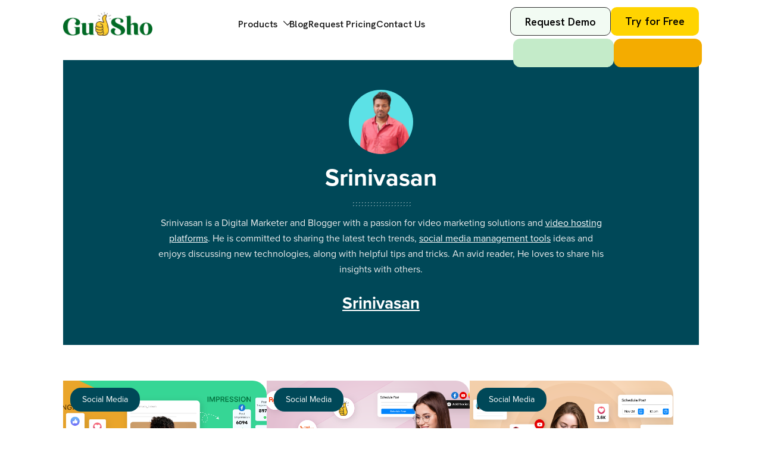

--- FILE ---
content_type: text/html; charset=UTF-8
request_url: https://www.gudsho.com/blog/author/srinivasan/
body_size: 41720
content:
<!DOCTYPE html>
<html lang="en-US" prefix="og: https://ogp.me/ns#">
<head>
	<meta charset="UTF-8">
      <link rel="icon" href="https://www.gudsho.com/assets/images/favicon.ico" >
	<link rel="preconnect" href="https://fonts.googleapis.com">
      <link rel="preconnect" href="https://fonts.gstatic.com" crossorigin>
      <link href="https://fonts.googleapis.com/css2?family=Hanken+Grotesk:wght@100..900&display=swap" rel="stylesheet">
		<style>img:is([sizes="auto" i], [sizes^="auto," i]) { contain-intrinsic-size: 3000px 1500px }</style>
	<meta name="viewport" content="width=device-width, initial-scale=1">
<!-- Search Engine Optimization by Rank Math - https://rankmath.com/ -->
<title>Srinivasan, Author at GUDSHO Blog</title>
<meta name="robots" content="nofollow, noindex"/>
<meta property="og:locale" content="en_US" />
<meta property="og:type" content="profile" />
<meta property="og:title" content="Srinivasan, Author at GUDSHO Blog" />
<meta property="og:url" content="https://www.gudsho.com/blog/author/srinivasan/" />
<meta property="og:site_name" content="GudSho" />
<meta name="twitter:card" content="summary_large_image" />
<meta name="twitter:title" content="Srinivasan, Author at GUDSHO Blog" />
<meta name="twitter:site" content="@GudShoVideo" />
<meta name="twitter:label1" content="Name" />
<meta name="twitter:data1" content="Srinivasan" />
<meta name="twitter:label2" content="Posts" />
<meta name="twitter:data2" content="23" />
<script type="application/ld+json" class="rank-math-schema">{"@context":"https://schema.org","@graph":[{"@type":"Organization","@id":"https://www.gudsho.com/blog/#organization","name":"GudSho","sameAs":["https://twitter.com/GudShoVideo"]},{"@type":"WebSite","@id":"https://www.gudsho.com/blog/#website","url":"https://www.gudsho.com/blog","name":"GudSho","publisher":{"@id":"https://www.gudsho.com/blog/#organization"},"inLanguage":"en-US"},{"@type":"BreadcrumbList","@id":"https://www.gudsho.com/blog/author/srinivasan/#breadcrumb","itemListElement":[{"@type":"ListItem","position":"1","item":{"@id":"https://www.gudsho.com/blog/","name":"Blog"}}]},{"@type":"ProfilePage","@id":"https://www.gudsho.com/blog/author/srinivasan/#webpage","url":"https://www.gudsho.com/blog/author/srinivasan/","name":"Srinivasan, Author at GUDSHO Blog","isPartOf":{"@id":"https://www.gudsho.com/blog/#website"},"inLanguage":"en-US","breadcrumb":{"@id":"https://www.gudsho.com/blog/author/srinivasan/#breadcrumb"}},{"@type":"Person","@id":"https://www.gudsho.com/blog/author/srinivasan/","name":"Srinivasan","url":"https://www.gudsho.com/blog/author/srinivasan/","image":{"@type":"ImageObject","@id":"https://d1zsdp7qbliduy.cloudfront.net/blog/wp-content/uploads/2023/02/Srinivasan.jpg","url":"https://d1zsdp7qbliduy.cloudfront.net/blog/wp-content/uploads/2023/02/Srinivasan.jpg","caption":"Srinivasan","inLanguage":"en-US"},"sameAs":["https://www.gudsho.com/","https://twitter.com/srini_thirumani","http://srinivasan-thirumani/"],"worksFor":{"@id":"https://www.gudsho.com/blog/#organization"},"mainEntityOfPage":{"@id":"https://www.gudsho.com/blog/author/srinivasan/#webpage"}}]}</script>
<!-- /Rank Math WordPress SEO plugin -->

<link rel='dns-prefetch' href='//d1zsdp7qbliduy.cloudfront.net' />
<link href='https://d1zsdp7qbliduy.cloudfront.net' rel='preconnect' />
<link rel="alternate" type="application/rss+xml" title="GUDSHO Blog &raquo; Feed" href="https://www.gudsho.com/blog/feed/" />
<link rel="alternate" type="application/rss+xml" title="GUDSHO Blog &raquo; Comments Feed" href="https://www.gudsho.com/blog/comments/feed/" />
<link rel="alternate" type="application/rss+xml" title="GUDSHO Blog &raquo; Posts by Srinivasan Feed" href="https://www.gudsho.com/blog/author/srinivasan/feed/" />
<style id='wp-emoji-styles-inline-css'>

	img.wp-smiley, img.emoji {
		display: inline !important;
		border: none !important;
		box-shadow: none !important;
		height: 1em !important;
		width: 1em !important;
		margin: 0 0.07em !important;
		vertical-align: -0.1em !important;
		background: none !important;
		padding: 0 !important;
	}
</style>
<link rel='stylesheet' id='wp-block-library-css' href='https://www.gudsho.com/blog/wp-includes/css/dist/block-library/style.min.css?ver=6.7.1' media='all' />
<style id='rank-math-toc-block-style-inline-css'>
.wp-block-rank-math-toc-block nav ol{counter-reset:item}.wp-block-rank-math-toc-block nav ol li{display:block}.wp-block-rank-math-toc-block nav ol li:before{content:counters(item, ".") ". ";counter-increment:item}

</style>
<style id='rank-math-rich-snippet-style-inline-css'>
/*!
* Plugin:  Rank Math
* URL: https://rankmath.com/wordpress/plugin/seo-suite/
* Name:  rank-math-review-snippet.css
*/@-webkit-keyframes spin{0%{-webkit-transform:rotate(0deg)}100%{-webkit-transform:rotate(-360deg)}}@keyframes spin{0%{-webkit-transform:rotate(0deg)}100%{-webkit-transform:rotate(-360deg)}}@keyframes bounce{from{-webkit-transform:translateY(0px);transform:translateY(0px)}to{-webkit-transform:translateY(-5px);transform:translateY(-5px)}}@-webkit-keyframes bounce{from{-webkit-transform:translateY(0px);transform:translateY(0px)}to{-webkit-transform:translateY(-5px);transform:translateY(-5px)}}@-webkit-keyframes loading{0%{background-size:20% 50% ,20% 50% ,20% 50%}20%{background-size:20% 20% ,20% 50% ,20% 50%}40%{background-size:20% 100%,20% 20% ,20% 50%}60%{background-size:20% 50% ,20% 100%,20% 20%}80%{background-size:20% 50% ,20% 50% ,20% 100%}100%{background-size:20% 50% ,20% 50% ,20% 50%}}@keyframes loading{0%{background-size:20% 50% ,20% 50% ,20% 50%}20%{background-size:20% 20% ,20% 50% ,20% 50%}40%{background-size:20% 100%,20% 20% ,20% 50%}60%{background-size:20% 50% ,20% 100%,20% 20%}80%{background-size:20% 50% ,20% 50% ,20% 100%}100%{background-size:20% 50% ,20% 50% ,20% 50%}}:root{--rankmath-wp-adminbar-height: 0}#rank-math-rich-snippet-wrapper{overflow:hidden}#rank-math-rich-snippet-wrapper h5.rank-math-title{display:block;font-size:18px;line-height:1.4}#rank-math-rich-snippet-wrapper .rank-math-review-image{float:right;max-width:40%;margin-left:15px}#rank-math-rich-snippet-wrapper .rank-math-review-data{margin-bottom:15px}#rank-math-rich-snippet-wrapper .rank-math-total-wrapper{width:100%;padding:0 0 20px 0;float:left;clear:both;position:relative;-webkit-box-sizing:border-box;box-sizing:border-box}#rank-math-rich-snippet-wrapper .rank-math-total-wrapper .rank-math-total{border:0;display:block;margin:0;width:auto;float:left;text-align:left;padding:0;font-size:24px;line-height:1;font-weight:700;-webkit-box-sizing:border-box;box-sizing:border-box;overflow:hidden}#rank-math-rich-snippet-wrapper .rank-math-total-wrapper .rank-math-review-star{float:left;margin-left:15px;margin-top:5px;position:relative;z-index:99;line-height:1}#rank-math-rich-snippet-wrapper .rank-math-total-wrapper .rank-math-review-star .rank-math-review-result-wrapper{display:inline-block;white-space:nowrap;position:relative;color:#e7e7e7}#rank-math-rich-snippet-wrapper .rank-math-total-wrapper .rank-math-review-star .rank-math-review-result-wrapper .rank-math-review-result{position:absolute;top:0;left:0;overflow:hidden;white-space:nowrap;color:#ffbe01}#rank-math-rich-snippet-wrapper .rank-math-total-wrapper .rank-math-review-star .rank-math-review-result-wrapper i{font-size:18px;-webkit-text-stroke-width:1px;font-style:normal;padding:0 2px;line-height:inherit}#rank-math-rich-snippet-wrapper .rank-math-total-wrapper .rank-math-review-star .rank-math-review-result-wrapper i:before{content:"\2605"}body.rtl #rank-math-rich-snippet-wrapper .rank-math-review-image{float:left;margin-left:0;margin-right:15px}body.rtl #rank-math-rich-snippet-wrapper .rank-math-total-wrapper .rank-math-total{float:right}body.rtl #rank-math-rich-snippet-wrapper .rank-math-total-wrapper .rank-math-review-star{float:right;margin-left:0;margin-right:15px}body.rtl #rank-math-rich-snippet-wrapper .rank-math-total-wrapper .rank-math-review-star .rank-math-review-result{left:auto;right:0}@media screen and (max-width: 480px){#rank-math-rich-snippet-wrapper .rank-math-review-image{display:block;max-width:100%;width:100%;text-align:center;margin-right:0}#rank-math-rich-snippet-wrapper .rank-math-review-data{clear:both}}.clear{clear:both}

</style>
<style id='classic-theme-styles-inline-css'>
/*! This file is auto-generated */
.wp-block-button__link{color:#fff;background-color:#32373c;border-radius:9999px;box-shadow:none;text-decoration:none;padding:calc(.667em + 2px) calc(1.333em + 2px);font-size:1.125em}.wp-block-file__button{background:#32373c;color:#fff;text-decoration:none}
</style>
<style id='global-styles-inline-css'>
:root{--wp--preset--aspect-ratio--square: 1;--wp--preset--aspect-ratio--4-3: 4/3;--wp--preset--aspect-ratio--3-4: 3/4;--wp--preset--aspect-ratio--3-2: 3/2;--wp--preset--aspect-ratio--2-3: 2/3;--wp--preset--aspect-ratio--16-9: 16/9;--wp--preset--aspect-ratio--9-16: 9/16;--wp--preset--color--black: #000000;--wp--preset--color--cyan-bluish-gray: #abb8c3;--wp--preset--color--white: #ffffff;--wp--preset--color--pale-pink: #f78da7;--wp--preset--color--vivid-red: #cf2e2e;--wp--preset--color--luminous-vivid-orange: #ff6900;--wp--preset--color--luminous-vivid-amber: #fcb900;--wp--preset--color--light-green-cyan: #7bdcb5;--wp--preset--color--vivid-green-cyan: #00d084;--wp--preset--color--pale-cyan-blue: #8ed1fc;--wp--preset--color--vivid-cyan-blue: #0693e3;--wp--preset--color--vivid-purple: #9b51e0;--wp--preset--color--contrast: var(--contrast);--wp--preset--color--contrast-2: var(--contrast-2);--wp--preset--color--contrast-3: var(--contrast-3);--wp--preset--color--base: var(--base);--wp--preset--color--base-2: var(--base-2);--wp--preset--color--base-3: var(--base-3);--wp--preset--color--accent: var(--accent);--wp--preset--gradient--vivid-cyan-blue-to-vivid-purple: linear-gradient(135deg,rgba(6,147,227,1) 0%,rgb(155,81,224) 100%);--wp--preset--gradient--light-green-cyan-to-vivid-green-cyan: linear-gradient(135deg,rgb(122,220,180) 0%,rgb(0,208,130) 100%);--wp--preset--gradient--luminous-vivid-amber-to-luminous-vivid-orange: linear-gradient(135deg,rgba(252,185,0,1) 0%,rgba(255,105,0,1) 100%);--wp--preset--gradient--luminous-vivid-orange-to-vivid-red: linear-gradient(135deg,rgba(255,105,0,1) 0%,rgb(207,46,46) 100%);--wp--preset--gradient--very-light-gray-to-cyan-bluish-gray: linear-gradient(135deg,rgb(238,238,238) 0%,rgb(169,184,195) 100%);--wp--preset--gradient--cool-to-warm-spectrum: linear-gradient(135deg,rgb(74,234,220) 0%,rgb(151,120,209) 20%,rgb(207,42,186) 40%,rgb(238,44,130) 60%,rgb(251,105,98) 80%,rgb(254,248,76) 100%);--wp--preset--gradient--blush-light-purple: linear-gradient(135deg,rgb(255,206,236) 0%,rgb(152,150,240) 100%);--wp--preset--gradient--blush-bordeaux: linear-gradient(135deg,rgb(254,205,165) 0%,rgb(254,45,45) 50%,rgb(107,0,62) 100%);--wp--preset--gradient--luminous-dusk: linear-gradient(135deg,rgb(255,203,112) 0%,rgb(199,81,192) 50%,rgb(65,88,208) 100%);--wp--preset--gradient--pale-ocean: linear-gradient(135deg,rgb(255,245,203) 0%,rgb(182,227,212) 50%,rgb(51,167,181) 100%);--wp--preset--gradient--electric-grass: linear-gradient(135deg,rgb(202,248,128) 0%,rgb(113,206,126) 100%);--wp--preset--gradient--midnight: linear-gradient(135deg,rgb(2,3,129) 0%,rgb(40,116,252) 100%);--wp--preset--font-size--small: 13px;--wp--preset--font-size--medium: 20px;--wp--preset--font-size--large: 36px;--wp--preset--font-size--x-large: 42px;--wp--preset--spacing--20: 0.44rem;--wp--preset--spacing--30: 0.67rem;--wp--preset--spacing--40: 1rem;--wp--preset--spacing--50: 1.5rem;--wp--preset--spacing--60: 2.25rem;--wp--preset--spacing--70: 3.38rem;--wp--preset--spacing--80: 5.06rem;--wp--preset--shadow--natural: 6px 6px 9px rgba(0, 0, 0, 0.2);--wp--preset--shadow--deep: 12px 12px 50px rgba(0, 0, 0, 0.4);--wp--preset--shadow--sharp: 6px 6px 0px rgba(0, 0, 0, 0.2);--wp--preset--shadow--outlined: 6px 6px 0px -3px rgba(255, 255, 255, 1), 6px 6px rgba(0, 0, 0, 1);--wp--preset--shadow--crisp: 6px 6px 0px rgba(0, 0, 0, 1);}:where(.is-layout-flex){gap: 0.5em;}:where(.is-layout-grid){gap: 0.5em;}body .is-layout-flex{display: flex;}.is-layout-flex{flex-wrap: wrap;align-items: center;}.is-layout-flex > :is(*, div){margin: 0;}body .is-layout-grid{display: grid;}.is-layout-grid > :is(*, div){margin: 0;}:where(.wp-block-columns.is-layout-flex){gap: 2em;}:where(.wp-block-columns.is-layout-grid){gap: 2em;}:where(.wp-block-post-template.is-layout-flex){gap: 1.25em;}:where(.wp-block-post-template.is-layout-grid){gap: 1.25em;}.has-black-color{color: var(--wp--preset--color--black) !important;}.has-cyan-bluish-gray-color{color: var(--wp--preset--color--cyan-bluish-gray) !important;}.has-white-color{color: var(--wp--preset--color--white) !important;}.has-pale-pink-color{color: var(--wp--preset--color--pale-pink) !important;}.has-vivid-red-color{color: var(--wp--preset--color--vivid-red) !important;}.has-luminous-vivid-orange-color{color: var(--wp--preset--color--luminous-vivid-orange) !important;}.has-luminous-vivid-amber-color{color: var(--wp--preset--color--luminous-vivid-amber) !important;}.has-light-green-cyan-color{color: var(--wp--preset--color--light-green-cyan) !important;}.has-vivid-green-cyan-color{color: var(--wp--preset--color--vivid-green-cyan) !important;}.has-pale-cyan-blue-color{color: var(--wp--preset--color--pale-cyan-blue) !important;}.has-vivid-cyan-blue-color{color: var(--wp--preset--color--vivid-cyan-blue) !important;}.has-vivid-purple-color{color: var(--wp--preset--color--vivid-purple) !important;}.has-black-background-color{background-color: var(--wp--preset--color--black) !important;}.has-cyan-bluish-gray-background-color{background-color: var(--wp--preset--color--cyan-bluish-gray) !important;}.has-white-background-color{background-color: var(--wp--preset--color--white) !important;}.has-pale-pink-background-color{background-color: var(--wp--preset--color--pale-pink) !important;}.has-vivid-red-background-color{background-color: var(--wp--preset--color--vivid-red) !important;}.has-luminous-vivid-orange-background-color{background-color: var(--wp--preset--color--luminous-vivid-orange) !important;}.has-luminous-vivid-amber-background-color{background-color: var(--wp--preset--color--luminous-vivid-amber) !important;}.has-light-green-cyan-background-color{background-color: var(--wp--preset--color--light-green-cyan) !important;}.has-vivid-green-cyan-background-color{background-color: var(--wp--preset--color--vivid-green-cyan) !important;}.has-pale-cyan-blue-background-color{background-color: var(--wp--preset--color--pale-cyan-blue) !important;}.has-vivid-cyan-blue-background-color{background-color: var(--wp--preset--color--vivid-cyan-blue) !important;}.has-vivid-purple-background-color{background-color: var(--wp--preset--color--vivid-purple) !important;}.has-black-border-color{border-color: var(--wp--preset--color--black) !important;}.has-cyan-bluish-gray-border-color{border-color: var(--wp--preset--color--cyan-bluish-gray) !important;}.has-white-border-color{border-color: var(--wp--preset--color--white) !important;}.has-pale-pink-border-color{border-color: var(--wp--preset--color--pale-pink) !important;}.has-vivid-red-border-color{border-color: var(--wp--preset--color--vivid-red) !important;}.has-luminous-vivid-orange-border-color{border-color: var(--wp--preset--color--luminous-vivid-orange) !important;}.has-luminous-vivid-amber-border-color{border-color: var(--wp--preset--color--luminous-vivid-amber) !important;}.has-light-green-cyan-border-color{border-color: var(--wp--preset--color--light-green-cyan) !important;}.has-vivid-green-cyan-border-color{border-color: var(--wp--preset--color--vivid-green-cyan) !important;}.has-pale-cyan-blue-border-color{border-color: var(--wp--preset--color--pale-cyan-blue) !important;}.has-vivid-cyan-blue-border-color{border-color: var(--wp--preset--color--vivid-cyan-blue) !important;}.has-vivid-purple-border-color{border-color: var(--wp--preset--color--vivid-purple) !important;}.has-vivid-cyan-blue-to-vivid-purple-gradient-background{background: var(--wp--preset--gradient--vivid-cyan-blue-to-vivid-purple) !important;}.has-light-green-cyan-to-vivid-green-cyan-gradient-background{background: var(--wp--preset--gradient--light-green-cyan-to-vivid-green-cyan) !important;}.has-luminous-vivid-amber-to-luminous-vivid-orange-gradient-background{background: var(--wp--preset--gradient--luminous-vivid-amber-to-luminous-vivid-orange) !important;}.has-luminous-vivid-orange-to-vivid-red-gradient-background{background: var(--wp--preset--gradient--luminous-vivid-orange-to-vivid-red) !important;}.has-very-light-gray-to-cyan-bluish-gray-gradient-background{background: var(--wp--preset--gradient--very-light-gray-to-cyan-bluish-gray) !important;}.has-cool-to-warm-spectrum-gradient-background{background: var(--wp--preset--gradient--cool-to-warm-spectrum) !important;}.has-blush-light-purple-gradient-background{background: var(--wp--preset--gradient--blush-light-purple) !important;}.has-blush-bordeaux-gradient-background{background: var(--wp--preset--gradient--blush-bordeaux) !important;}.has-luminous-dusk-gradient-background{background: var(--wp--preset--gradient--luminous-dusk) !important;}.has-pale-ocean-gradient-background{background: var(--wp--preset--gradient--pale-ocean) !important;}.has-electric-grass-gradient-background{background: var(--wp--preset--gradient--electric-grass) !important;}.has-midnight-gradient-background{background: var(--wp--preset--gradient--midnight) !important;}.has-small-font-size{font-size: var(--wp--preset--font-size--small) !important;}.has-medium-font-size{font-size: var(--wp--preset--font-size--medium) !important;}.has-large-font-size{font-size: var(--wp--preset--font-size--large) !important;}.has-x-large-font-size{font-size: var(--wp--preset--font-size--x-large) !important;}
:where(.wp-block-post-template.is-layout-flex){gap: 1.25em;}:where(.wp-block-post-template.is-layout-grid){gap: 1.25em;}
:where(.wp-block-columns.is-layout-flex){gap: 2em;}:where(.wp-block-columns.is-layout-grid){gap: 2em;}
:root :where(.wp-block-pullquote){font-size: 1.5em;line-height: 1.6;}
</style>
<link rel='stylesheet' id='allow-webp-image-css' href='https://www.gudsho.com/blog/wp-content/plugins/allow-webp-image/public/css/allow-webp-image-public.css?ver=1.0.1' media='all' />
<link rel='stylesheet' id='ppress-frontend-css' href='https://www.gudsho.com/blog/wp-content/plugins/wp-user-avatar/assets/css/frontend.min.css?ver=3.2.15' media='all' />
<link rel='stylesheet' id='ppress-flatpickr-css' href='https://www.gudsho.com/blog/wp-content/plugins/wp-user-avatar/assets/flatpickr/flatpickr.min.css?ver=3.2.15' media='all' />
<link rel='stylesheet' id='ppress-select2-css' href='https://www.gudsho.com/blog/wp-content/plugins/wp-user-avatar/assets/select2/select2.min.css?ver=6.7.1' media='all' />
<link rel='stylesheet' id='ez-toc-css' href='https://www.gudsho.com/blog/wp-content/plugins/easy-table-of-contents/assets/css/screen.min.css?ver=2.0.49' media='all' />
<style id='ez-toc-inline-css'>
div#ez-toc-container p.ez-toc-title {font-size: 180%;}div#ez-toc-container p.ez-toc-title {font-weight: 700;}div#ez-toc-container ul li {font-size: 10%;}div#ez-toc-container nav ul ul li ul li {font-size: 17%!important;}div#ez-toc-container {background: #f0f0f0;border: 1px solid #ffffff;}div#ez-toc-container p.ez-toc-title {color: #000000;}div#ez-toc-container ul.ez-toc-list a {color: #000000;}div#ez-toc-container ul.ez-toc-list a:hover {color: #000000;}div#ez-toc-container ul.ez-toc-list a:visited {color: #000000;}
</style>
<link rel='stylesheet' id='generate-style-css' href='https://www.gudsho.com/blog/wp-content/themes/generatepress/assets/css/main.min.css?ver=3.3.0' media='all' />
<style id='generate-style-inline-css'>
body{background-color:var(--base-2);color:var(--contrast);}a{color:var(--accent);}a{text-decoration:underline;}.entry-title a, .site-branding a, a.button, .wp-block-button__link, .main-navigation a{text-decoration:none;}a:hover, a:focus, a:active{color:var(--contrast);}.wp-block-group__inner-container{max-width:1200px;margin-left:auto;margin-right:auto;}:root{--contrast:#222222;--contrast-2:#575760;--contrast-3:#b2b2be;--base:#f0f0f0;--base-2:#f7f8f9;--base-3:#ffffff;--accent:#1e73be;}:root .has-contrast-color{color:var(--contrast);}:root .has-contrast-background-color{background-color:var(--contrast);}:root .has-contrast-2-color{color:var(--contrast-2);}:root .has-contrast-2-background-color{background-color:var(--contrast-2);}:root .has-contrast-3-color{color:var(--contrast-3);}:root .has-contrast-3-background-color{background-color:var(--contrast-3);}:root .has-base-color{color:var(--base);}:root .has-base-background-color{background-color:var(--base);}:root .has-base-2-color{color:var(--base-2);}:root .has-base-2-background-color{background-color:var(--base-2);}:root .has-base-3-color{color:var(--base-3);}:root .has-base-3-background-color{background-color:var(--base-3);}:root .has-accent-color{color:var(--accent);}:root .has-accent-background-color{background-color:var(--accent);}.top-bar{background-color:#636363;color:#ffffff;}.top-bar a{color:#ffffff;}.top-bar a:hover{color:#303030;}.site-header{background-color:var(--base-3);}.main-title a,.main-title a:hover{color:var(--contrast);}.site-description{color:var(--contrast-2);}.mobile-menu-control-wrapper .menu-toggle,.mobile-menu-control-wrapper .menu-toggle:hover,.mobile-menu-control-wrapper .menu-toggle:focus,.has-inline-mobile-toggle #site-navigation.toggled{background-color:rgba(0, 0, 0, 0.02);}.main-navigation,.main-navigation ul ul{background-color:var(--base-3);}.main-navigation .main-nav ul li a, .main-navigation .menu-toggle, .main-navigation .menu-bar-items{color:var(--contrast);}.main-navigation .main-nav ul li:not([class*="current-menu-"]):hover > a, .main-navigation .main-nav ul li:not([class*="current-menu-"]):focus > a, .main-navigation .main-nav ul li.sfHover:not([class*="current-menu-"]) > a, .main-navigation .menu-bar-item:hover > a, .main-navigation .menu-bar-item.sfHover > a{color:var(--accent);}button.menu-toggle:hover,button.menu-toggle:focus{color:var(--contrast);}.main-navigation .main-nav ul li[class*="current-menu-"] > a{color:var(--accent);}.navigation-search input[type="search"],.navigation-search input[type="search"]:active, .navigation-search input[type="search"]:focus, .main-navigation .main-nav ul li.search-item.active > a, .main-navigation .menu-bar-items .search-item.active > a{color:var(--accent);}.main-navigation ul ul{background-color:var(--base);}.separate-containers .inside-article, .separate-containers .comments-area, .separate-containers .page-header, .one-container .container, .separate-containers .paging-navigation, .inside-page-header{background-color:var(--base-3);}.entry-title a{color:var(--contrast);}.entry-title a:hover{color:var(--contrast-2);}.entry-meta{color:var(--contrast-2);}.sidebar .widget{background-color:var(--base-3);}.footer-widgets{background-color:var(--base-3);}.site-info{background-color:var(--base-3);}input[type="text"],input[type="email"],input[type="url"],input[type="password"],input[type="search"],input[type="tel"],input[type="number"],textarea,select{color:var(--contrast);background-color:var(--base-2);border-color:var(--base);}input[type="text"]:focus,input[type="email"]:focus,input[type="url"]:focus,input[type="password"]:focus,input[type="search"]:focus,input[type="tel"]:focus,input[type="number"]:focus,textarea:focus,select:focus{color:var(--contrast);background-color:var(--base-2);border-color:var(--contrast-3);}button,html input[type="button"],input[type="reset"],input[type="submit"],a.button,a.wp-block-button__link:not(.has-background){color:#ffffff;background-color:#55555e;}button:hover,html input[type="button"]:hover,input[type="reset"]:hover,input[type="submit"]:hover,a.button:hover,button:focus,html input[type="button"]:focus,input[type="reset"]:focus,input[type="submit"]:focus,a.button:focus,a.wp-block-button__link:not(.has-background):active,a.wp-block-button__link:not(.has-background):focus,a.wp-block-button__link:not(.has-background):hover{color:#ffffff;background-color:#3f4047;}a.generate-back-to-top{background-color:rgba( 0,0,0,0.4 );color:#ffffff;}a.generate-back-to-top:hover,a.generate-back-to-top:focus{background-color:rgba( 0,0,0,0.6 );color:#ffffff;}:root{--gp-search-modal-bg-color:var(--base-3);--gp-search-modal-text-color:var(--contrast);--gp-search-modal-overlay-bg-color:rgba(0,0,0,0.2);}@media (max-width:768px){.main-navigation .menu-bar-item:hover > a, .main-navigation .menu-bar-item.sfHover > a{background:none;color:var(--contrast);}}.nav-below-header .main-navigation .inside-navigation.grid-container, .nav-above-header .main-navigation .inside-navigation.grid-container{padding:0px 20px 0px 20px;}.site-main .wp-block-group__inner-container{padding:40px;}.separate-containers .paging-navigation{padding-top:20px;padding-bottom:20px;}.entry-content .alignwide, body:not(.no-sidebar) .entry-content .alignfull{margin-left:-40px;width:calc(100% + 80px);max-width:calc(100% + 80px);}.rtl .menu-item-has-children .dropdown-menu-toggle{padding-left:20px;}.rtl .main-navigation .main-nav ul li.menu-item-has-children > a{padding-right:20px;}@media (max-width:768px){.separate-containers .inside-article, .separate-containers .comments-area, .separate-containers .page-header, .separate-containers .paging-navigation, .one-container .site-content, .inside-page-header{padding:30px;}.site-main .wp-block-group__inner-container{padding:30px;}.inside-top-bar{padding-right:30px;padding-left:30px;}.inside-header{padding-right:30px;padding-left:30px;}.widget-area .widget{padding-top:30px;padding-right:30px;padding-bottom:30px;padding-left:30px;}.footer-widgets-container{padding-top:30px;padding-right:30px;padding-bottom:30px;padding-left:30px;}.inside-site-info{padding-right:30px;padding-left:30px;}.entry-content .alignwide, body:not(.no-sidebar) .entry-content .alignfull{margin-left:-30px;width:calc(100% + 60px);max-width:calc(100% + 60px);}.one-container .site-main .paging-navigation{margin-bottom:20px;}}/* End cached CSS */.is-right-sidebar{width:30%;}.is-left-sidebar{width:30%;}.site-content .content-area{width:70%;}@media (max-width:768px){.main-navigation .menu-toggle,.sidebar-nav-mobile:not(#sticky-placeholder){display:block;}.main-navigation ul,.gen-sidebar-nav,.main-navigation:not(.slideout-navigation):not(.toggled) .main-nav > ul,.has-inline-mobile-toggle #site-navigation .inside-navigation > *:not(.navigation-search):not(.main-nav){display:none;}.nav-align-right .inside-navigation,.nav-align-center .inside-navigation{justify-content:space-between;}.has-inline-mobile-toggle .mobile-menu-control-wrapper{display:flex;flex-wrap:wrap;}.has-inline-mobile-toggle .inside-header{flex-direction:row;text-align:left;flex-wrap:wrap;}.has-inline-mobile-toggle .header-widget,.has-inline-mobile-toggle #site-navigation{flex-basis:100%;}.nav-float-left .has-inline-mobile-toggle #site-navigation{order:10;}}
</style>
<link rel='stylesheet' id='bsfrt_frontend-css' href='https://www.gudsho.com/blog/wp-content/plugins/read-meter/assets/min-css/bsfrt-frontend-css.min.css?ver=1.0.6' media='all' />
<style id='rocket-lazyload-inline-css'>
.rll-youtube-player{position:relative;padding-bottom:56.23%;height:0;overflow:hidden;max-width:100%;}.rll-youtube-player:focus-within{outline: 2px solid currentColor;outline-offset: 5px;}.rll-youtube-player iframe{position:absolute;top:0;left:0;width:100%;height:100%;z-index:100;background:0 0}.rll-youtube-player img{bottom:0;display:block;left:0;margin:auto;max-width:100%;width:100%;position:absolute;right:0;top:0;border:none;height:auto;-webkit-transition:.4s all;-moz-transition:.4s all;transition:.4s all}.rll-youtube-player img:hover{-webkit-filter:brightness(75%)}.rll-youtube-player .play{height:100%;width:100%;left:0;top:0;position:absolute;background:url(https://d1zsdp7qbliduy.cloudfront.net/blog/wp-content/plugins/wp-rocket/assets/img/youtube.png) no-repeat center;background-color: transparent !important;cursor:pointer;border:none;}.wp-embed-responsive .wp-has-aspect-ratio .rll-youtube-player{position:absolute;padding-bottom:0;width:100%;height:100%;top:0;bottom:0;left:0;right:0}
</style>
<script src="https://www.gudsho.com/blog/wp-includes/js/jquery/jquery.min.js?ver=3.7.1" id="jquery-core-js"></script>
<script src="https://www.gudsho.com/blog/wp-includes/js/jquery/jquery-migrate.min.js?ver=3.4.1" id="jquery-migrate-js"></script>
<script src="https://www.gudsho.com/blog/wp-content/plugins/allow-webp-image/public/js/allow-webp-image-public.js?ver=1.0.1" id="allow-webp-image-js"></script>
<script src="https://www.gudsho.com/blog/wp-content/plugins/wp-user-avatar/assets/flatpickr/flatpickr.min.js?ver=6.7.1" id="ppress-flatpickr-js"></script>
<script src="https://www.gudsho.com/blog/wp-content/plugins/wp-user-avatar/assets/select2/select2.min.js?ver=6.7.1" id="ppress-select2-js"></script>
<script id="ez-toc-scroll-scriptjs-js-after">
jQuery(document).ready(function(){document.querySelectorAll(".ez-toc-section").forEach(t=>{t.setAttribute("ez-toc-data-id","#"+decodeURI(t.getAttribute("id")))}),jQuery("a.ez-toc-link").click(function(){let t=jQuery(this).attr("href"),e=jQuery("#wpadminbar"),i=0;75>30&&(i=75),e.length&&(i+=e.height()),jQuery('[ez-toc-data-id="'+decodeURI(t)+'"]').length>0&&(i=jQuery('[ez-toc-data-id="'+decodeURI(t)+'"]').offset().top-i),jQuery("html, body").animate({scrollTop:i},500)})});
</script>
<link rel="https://api.w.org/" href="https://www.gudsho.com/blog/wp-json/" /><link rel="alternate" title="JSON" type="application/json" href="https://www.gudsho.com/blog/wp-json/wp/v2/users/10" /><link rel="EditURI" type="application/rsd+xml" title="RSD" href="https://www.gudsho.com/blog/xmlrpc.php?rsd" />
<meta name="generator" content="WordPress 6.7.1" />
<link rel="icon" href="https://d1zsdp7qbliduy.cloudfront.net/blog/wp-content/uploads/2024/11/cropped-32x32-1-32x32.png" sizes="32x32" />
<link rel="icon" href="https://d1zsdp7qbliduy.cloudfront.net/blog/wp-content/uploads/2024/11/cropped-32x32-1-192x192.png" sizes="192x192" />
<link rel="apple-touch-icon" href="https://d1zsdp7qbliduy.cloudfront.net/blog/wp-content/uploads/2024/11/cropped-32x32-1-180x180.png" />
<meta name="msapplication-TileImage" content="https://d1zsdp7qbliduy.cloudfront.net/blog/wp-content/uploads/2024/11/cropped-32x32-1-270x270.png" />
<noscript><style id="rocket-lazyload-nojs-css">.rll-youtube-player, [data-lazy-src]{display:none !important;}</style></noscript>	
	<style>
	  /* font style */
        @font-face{font-family:"proxima-nova";src:url(https://use.typekit.net/af/e3ed45/00000000000000007735e602/30/l?primer=7cdcb44be4a7db8877ffa5c0007b8dd865b3bbc383831fe2ea177f62257a9191&fvd=n9&v=3) format("woff2"),url(https://use.typekit.net/af/e3ed45/00000000000000007735e602/30/d?primer=7cdcb44be4a7db8877ffa5c0007b8dd865b3bbc383831fe2ea177f62257a9191&fvd=n9&v=3) format("woff"),url(https://use.typekit.net/af/e3ed45/00000000000000007735e602/30/a?primer=7cdcb44be4a7db8877ffa5c0007b8dd865b3bbc383831fe2ea177f62257a9191&fvd=n9&v=3) format("opentype");font-display:auto;font-style:normal;font-weight:900;font-stretch:normal}@font-face{font-family:"proxima-nova";src:url(https://use.typekit.net/af/2555e1/00000000000000007735e603/30/l?primer=7cdcb44be4a7db8877ffa5c0007b8dd865b3bbc383831fe2ea177f62257a9191&fvd=n7&v=3) format("woff2"),url(https://use.typekit.net/af/2555e1/00000000000000007735e603/30/d?primer=7cdcb44be4a7db8877ffa5c0007b8dd865b3bbc383831fe2ea177f62257a9191&fvd=n7&v=3) format("woff"),url(https://use.typekit.net/af/2555e1/00000000000000007735e603/30/a?primer=7cdcb44be4a7db8877ffa5c0007b8dd865b3bbc383831fe2ea177f62257a9191&fvd=n7&v=3) format("opentype");font-display:auto;font-style:normal;font-weight:700;font-stretch:normal}@font-face{font-family:"proxima-nova";src:url(https://use.typekit.net/af/8738d8/00000000000000007735e611/30/l?primer=7cdcb44be4a7db8877ffa5c0007b8dd865b3bbc383831fe2ea177f62257a9191&fvd=n8&v=3) format("woff2"),url(https://use.typekit.net/af/8738d8/00000000000000007735e611/30/d?primer=7cdcb44be4a7db8877ffa5c0007b8dd865b3bbc383831fe2ea177f62257a9191&fvd=n8&v=3) format("woff"),url(https://use.typekit.net/af/8738d8/00000000000000007735e611/30/a?primer=7cdcb44be4a7db8877ffa5c0007b8dd865b3bbc383831fe2ea177f62257a9191&fvd=n8&v=3) format("opentype");font-display:auto;font-style:normal;font-weight:800;font-stretch:normal}@font-face{font-family:"proxima-nova";src:url(https://use.typekit.net/af/78aca8/00000000000000007735e60d/30/l?primer=7cdcb44be4a7db8877ffa5c0007b8dd865b3bbc383831fe2ea177f62257a9191&fvd=n6&v=3) format("woff2"),url(https://use.typekit.net/af/78aca8/00000000000000007735e60d/30/d?primer=7cdcb44be4a7db8877ffa5c0007b8dd865b3bbc383831fe2ea177f62257a9191&fvd=n6&v=3) format("woff"),url(https://use.typekit.net/af/78aca8/00000000000000007735e60d/30/a?primer=7cdcb44be4a7db8877ffa5c0007b8dd865b3bbc383831fe2ea177f62257a9191&fvd=n6&v=3) format("opentype");font-display:auto;font-style:normal;font-weight:600;font-stretch:normal}@font-face{font-family:"proxima-nova";src:url(https://use.typekit.net/af/efe4a5/00000000000000007735e609/30/l?primer=7cdcb44be4a7db8877ffa5c0007b8dd865b3bbc383831fe2ea177f62257a9191&fvd=n4&v=3) format("woff2"),url(https://use.typekit.net/af/efe4a5/00000000000000007735e609/30/d?primer=7cdcb44be4a7db8877ffa5c0007b8dd865b3bbc383831fe2ea177f62257a9191&fvd=n4&v=3) format("woff"),url(https://use.typekit.net/af/efe4a5/00000000000000007735e609/30/a?primer=7cdcb44be4a7db8877ffa5c0007b8dd865b3bbc383831fe2ea177f62257a9191&fvd=n4&v=3) format("opentype");font-display:auto;font-style:normal;font-weight:400;font-stretch:normal}@font-face{font-family:"proxima-nova";src:url(https://use.typekit.net/af/1be3c2/00000000000000007735e606/30/l?primer=7cdcb44be4a7db8877ffa5c0007b8dd865b3bbc383831fe2ea177f62257a9191&fvd=n3&v=3) format("woff2"),url(https://use.typekit.net/af/1be3c2/00000000000000007735e606/30/d?primer=7cdcb44be4a7db8877ffa5c0007b8dd865b3bbc383831fe2ea177f62257a9191&fvd=n3&v=3) format("woff"),url(https://use.typekit.net/af/1be3c2/00000000000000007735e606/30/a?primer=7cdcb44be4a7db8877ffa5c0007b8dd865b3bbc383831fe2ea177f62257a9191&fvd=n3&v=3) format("opentype");font-display:auto;font-style:normal;font-weight:300;font-stretch:normal}.tk-proxima-nova{font-family:"proxima-nova",sans-serif}
        /* font style */
		
/* common Styles */
h1{font-family:"proxima-nova",sans-serif;font-weight:700;font-size:40px;line-height:48px}h2{font-family:"proxima-nova",sans-serif;font-weight:700;font-size:36px;line-height:46px;position:relative;display:inline-block;z-index:400}h3{font-family:"proxima-nova",sans-serif;font-weight:600;font-size:20px;line-height:30px;}p{font-family:"proxima-nova",sans-serif;font-weight:500;font-size:18px;line-height:28px;margin-top:0;display:block;color:#000}.heading-wrap{text-align:center}img{max-width:100%;height:auto}.heading-wrap p{width:52%;margin:0 auto}@media screen and (max-width:768px){h1{font-size:30px;line-height:46px}h2{font-size:28px;line-height:36px;margin-bottom:10px}}
/* common Styles */
		
	</style>
	
</head>

<body class="archive author author-srinivasan author-10 wp-embed-responsive right-sidebar nav-float-right separate-containers header-aligned-left dropdown-hover" >
	<a class="screen-reader-text skip-link" href="#content" title="Skip to content">Skip to content</a>
  <!-- Variables  -->
  <style>
    :root{--font_primary:"proxima-nova";--text_c_primary:#ea1403;--text_c_secondary:#666;--section_heading:#212121;--text_c_theme:#006aff;---text_menu_hover_theme:#212121;--text_p_color:#313131;--h4:normal normal 600 24px/34px var(--font_primary);--h5:normal normal 500 18px/32px var(--font_primary);--h6:normal normal 500 20px/28px var(--font_primary);--p:normal normal 400 18px/28px var(--font_primary);--li:normal normal normal 18px/28px var(--font_primary);--interlink:normal normal bold 18px/24px var(--font_primary);--cta_head:normal normal bold 70px/90px var(--font_primary);--tab_header_text:normal normal 18px/24px var(--font_primary);--p_regular:normal normal 400 18px/28px var(--font_primary);--footer_head:normal normal 600 16px/34px var(--font_primary);--footer_menu:normal normal 600 15px/26px var(--font_primary);--text_c_theme_dark:#be0d00;--text_fs_banner:normal normal 800 50px/64px var(--font_primary);--text_para_heading:normal normal 700 40px/50px var(--font_primary);--text_sec_sub_heading:normal normal 500 20px/28px var(--font_primary);--text_ban_sec_sub_heading:normal normal 600 26px/38px var(--font_primary);--text_para:normal normal 400 16px/24px var(--font_primary);--text_para_list:normal normal 400 16px/24px var(--font_primary);--link_in_para:normal normal 600 16px/21px var(--font_primary);--bg_button_highlighter:#006aff;--padding_section:120px 0;--header_height:68px;--section_heading:#000}
  </style>
  <!-- Common CSS  -->
  <style>
  div#page { padding-top: 76px!important; } body{ background: #fff !important; font-family:var(--font_primary);font-style:normal}h4{font:var(--h4);letter-spacing:0}h6{font:var(--h6);letter-spacing:0;padding-bottom:20px}li{font:var(--li);letter-spacing:0}a{text-decoration:none;color:inherit;cursor:pointer}img,picture{max-width:100%;height:auto;display:block}button{cursor:pointer}.banner_hightlight{display:inline-block;background:var(--text_c_primary);-webkit-background-clip:text;-webkit-text-fill-color:transparent;font:var(--text_fs_banner)}.section_heading{text-align:center;letter-spacing:0;margin:0 auto;margin-bottom:60px;letter-spacing:-1.2px;position:relative}.section_heading_highlighter{background:var(--text_c_hightlight);-webkit-background-clip:text;-webkit-text-fill-color:transparent}.section_heading h2 strong{position: relative;}.section_heading h2 strong:after {content: '';position: absolute;width: 100%;height: 25px;background: #FFCCE0;left: 0;bottom: 10px;border-radius: 6px;z-index: -1;}.section_heading h2{letter-spacing:-.2px;color:var(--section_heading)}.section_sub_heading{margin-top:8px;text-align:center;letter-spacing:0;font:var(--text_sec_sub_heading);color:#000}.section_sub_heading_h2{    font-family: "Hanken Grotesk", sans-serif;font-weight:400;font-size:22px;line-height:24px;font-style:normal;color:#000;padding-top:10px}.section_sub_heading_h2:after{position: relative;top: 10px;}.section_sub_heading_h2_center{font-family:"Hanken Grotesk", sans-serif;font-weight:400;font-size:22px;line-height:32px;font-style:normal;color:#000;padding-top:10px}.section_sub_heading_h2_center:after{content:url(https://www.gudsho.com/new_assets/img/home/underline-ptag.svg);left:0;position:absolute;bottom:-39px;width:100%}.section_sub_heading_h2_center_after{font-family:"Hanken Grotesk", sans-serif;font-weight:400;font-size:22px;line-height:32px;font-style:normal;color:#000;padding-top:10px}.red_right_arrow{position:relative;width:16px;height:16px;min-width:16px;min-height:16px;display:flex;align-content:center;justify-items:center;transition:all ease-out 0.2s;line-height:0}.red_right_arrow::before{line-height:0;top:49%;transform:translateY(-49%);content:"";width:0;height:2px;background:currentColor;position:absolute;right:5px;transition:width ease-out 0.2s}.container-full{max-width:1280px;margin:0 auto}.explore_more{font:normal normal 600 18px/32px var(--font_primary);color:var(--text_c_theme);display:flex;align-items:center;margin:20px 0}.explore_more i{margin-left:5px;transition:all ease 0.3s}.explore_more:hover i{margin-left:12px}
  </style>
		 <!-- Menu CSS  -->
       <style>
		.breadcrum-wrapper p {white-space: pre-wrap !important;} .read-more { color: #1e73be; } .headerWrapper .container { max-width: 1170px !important; width: 100%;     margin: 0 auto;}
    .nav_wrapper{position:fixed;width:100%;top:0;background:#fff;z-index:100;transition:all ease .2s;border-bottom:1px solid rgb(192 217 242 / 28%);box-shadow: 0 0 30px rgb(0 0 0 / 10%);}.nav_wrapper.menu-fixed{background:#fff}.nav_header{display:flex;position:relative;align-items:center;height:var(--header_height)}.nav_header .menu_btn{display:none}.nav_menu_list a{text-transform: none;font:normal normal 600 18px/34px var(--font_primary);color:#212121;letter-spacing:0;transition:all ease .3s}.nav_menu_list_drop li{cursor:pointer}.nav_header_button{display:flex;align-items:center;margin-left:auto;min-height:42px}.nav_header_button .button{white-space:nowrap;display:flex;justify-content:center;align-items:center;padding:9px 16px 9px 20px;border:1px solid #FF2929;font:normal normal 800 15px/22px var(--font_primary);border-radius:6px;transition:.2s ease-out;letter-spacing:0;overflow:hidden;position:relative;color:#FF2929;min-width:120px}.nav_header_button a{font:normal normal 600 16px/22px var(--font_primary)}.nav_header_button .button .red_right_arrow{transition:ease-out .2s}.btn-4{border:1px solid;overflow:hidden;position:relative}.nav_header_button .button span{z-index:20}.nav_header_button .button:after{background:#fff;content:"";height:155px;left:-75px;opacity:.2;position:absolute;top:-50px;transform:rotate(35deg);transition:all 550ms cubic-bezier(.19,1,.22,1);width:50px}.nav_header_button .btn_default,.nav_header_button .btn_outline:hover{color:#fff;background:#FF2929;height:42px;}.nav_header_button .button span{display:inline-block}.nav_header_button .btn_outline .red_right_arrow{display:inline-flex;justify-content:center;align-items:center;width:16px;height:16px}.interlinking{font:var(--interlink);color:var(--text_c_theme);margin-top:20px;display:block}.interlinking .learnmore-icon{display:inline-block}.interlinking .learnmore-icon{margin-left:0;transition:all ease .3s;vertical-align:middle}a.interlinking:hover .learnmore-icon{margin-left:6px}.bottom-cta{padding:150px 0;text-align:center;background-position:center;background-size:cover}.bottom-cta h5{font:var(--cta_head);padding-bottom:20px;color:#fff}.bottom-cta p{color:#fff}.random-word{display:inline-block;width:auto;min-width:190px;min-height:90px;position:relative;vertical-align:middle}.word{position:absolute;left:50%;top:50%;transform:translate(-50%,-50%);transition:all ease .1s;padding:0 10px}.word2{opacity:0}.bottom-cta:hover .word2{opacity:1}.bottom-cta:hover .word1{opacity:0}.word.word1:before{content:'';position:absolute;width:100%;height:100%;background:#ffc526;z-index:-1;left:0;transition:all ease .1s}.word.word2:before{content:'';position:absolute;width:100%;height:100%;background:#00c0f0;z-index:-1;left:0;transition:all ease .1s}.bottom_cta_wrapper{margin:50px 0;padding:65px 0 150px 0;text-align:center;background-size:cover;background-repeat:no-repeat;background-position:top center;border-radius:45px;box-shadow:0 40px 20px -30px rgb(0 60 255 / 36%)}.bottom_cta .button{display:inline-block;white-space:nowrap;padding:9px 16px 9px 20px;border:1px solid var(--text_c_theme);font:normal normal 600 16px/22px var(--font_primary);border-radius:8px;transition:.2s ease-out;letter-spacing:0;overflow:hidden;position:relative;color:var(--text_c_theme);min-width:180px;margin-top:30px}.bottom_cta .button:after{background:#fff;content:"";height:155px;left:-75px;opacity:.2;position:absolute;top:-50px;transform:rotate(35deg);transition:all 550ms cubic-bezier(.19,1,.22,1);width:50px}.bottom_cta .button{color:#fff;background:var(--bg_button_highlighter);transition:all .2s ease-out}.bottom_cta .button span{margin-right:8px;display:inline-block}.bottom_cta h2{font:normal normal normal 52px/56px var(--font_primary);margin-bottom:20px;color:#fff}.bottom_cta h2 span{font:normal normal bold 52px/56px var(--font_primary)}.bottom_cta p{color:#fff;width:50%;margin:auto}.bottom-cta .btn_default.button{padding:10px 30px;display:block;width:175px;background:#fff;border-radius:6px;margin:0 auto;margin-top:22px;color:var(--text_c_theme);font:normal normal 500 20px/28px var(--font_primary)}.bottom-cta .btn_default.button:hover{box-shadow:0 5px 4px #413ad685}.res_submenu{width:388px!important}.submenu .res_inner-menu{width:100%!important}.submenu{position:absolute;background:#fff;width:768px;box-shadow:0 0 20px #0000ff1f;transition:.5s ease;border-radius:15px;border-top:5px solid #006AFF;display:flex}.submenu:before{content:"";position:absolute;top:-11px;left:15%;width:11px;height:18px;z-index:-1;background:#006AFF;transform:rotate(45deg);transition:.5s ease}.nav_menu li:before{;opacity:0;position:absolute;left:15%;bottom:28px;width:18px;height:18px;z-index:-1}.nav_menu li:hover::before{opacity:1}.submenu .inner-menu{width:60%;padding:30px 0 0 30px}.submenu .hover-menu h6{margin-bottom:0px;margin-top: -10px;
    text-align: left;color:#212121;font:normal normal bold 18px/34px var(--font_primary);padding-bottom:15px}.submenu .hover-menu h6 span{display:block;color:#263444;font:normal normal 500 14px/24px var(--font_primary);width:85%}.submenu .hover-menu ul{display:flex;flex-wrap:wrap;align-items:flex-start;justify-content:space-between;position:relative}.submenu .hover-menu li{display:block;width:100%;vertical-align:middle;position:relative;margin-left:0}.submenu .hover-menu li a{display:inline-flex;align-items:center;width:100%;position:relative;margin-bottom:20px;padding:0 10px}.submenu .hover-menu li a:before{content:'';position:absolute;background:#ECF4FF;height:100%;width:64px;border-radius:5px;top:0;left:0;transition:all ease .3s}.submenu .hover-menu li a:hover:before{width:90%;background:#ECF4FF}.submenu .hover-menu li a svg{width:36px;height:36px;vertical-align:sub;fill:#000;position:relative}.submenu .hover-menu li a .sub-list{padding-left:30px;width:90%;text-align:left;}.submenu .hover-menu li a .sub-list h4{margin-top:0;margin-bottom:0;color:#212121;font:normal normal 600 16px/18px var(--font_primary);position:relative;display:inline-block;transition:all ease .3s;top:0}.submenu .hover-menu ul li:hover .sub-list:after{opacity:1}.submenu .hover-menu ul li a .sub-list:after{content:'';position:absolute;left:80%;top:50%;background-image:url(https://dpvf9wtwgrpdg.cloudfront.net/img/menu-arrow-new.svg);height:9px;width:16px;background-size:cover;background-repeat:no-repeat;opacity:0}.res_submenu .hover-menu ul li:hover .sub-list:after{opacity:1}.res_submenu .hover-menu ul li a .sub-list:after{content:'';position:absolute;left:85%;top:50%;background-image:url(https://dpvf9wtwgrpdg.cloudfront.net/img/menu-arrow-new.svg);height:9px;width:16px;background-size:cover;background-repeat:no-repeat;opacity:0}.submenu .hover-menu ul li:hover .sub-list h4{top:18px}.submenu .hover-menu li a .sub-list p{text-transform: none;font-family:"Hanken Grotesk", sans-serif;font-weight:400;font-size:14px !important;line-height:16px;font-style:normal;padding-bottom:0;color:#313131;transition:all ease .1s;visibility:visible;opacity:1}.submenu .hover-menu ul li:hover .sub-list p{visibility:hidden;opacity:0}.features-menu{background:#f4f4fc;flex:1;padding:30px 0 0 30px;display:flex;border-top-right-radius:15px;border-bottom-right-radius:15px}.submenu .features-menu ul{width:100%}.submenu .features-menu h6{color:#212121;font:normal normal bold 18px/34px var(--font_primary);padding-bottom:15px}.submenu .features-menu h6 span{display:block;color:#263444;font:normal normal 500 14px/24px var(--font_primary);min-height:48px;width:95%}.submenu .features-menu ul li a{display:inline-block;width:auto;align-items:center;position:relative;padding:6px 20px 6px 0}.submenu .features-menu ul li a:hover:after{width:50%}.submenu .features-menu ul li a:after{bottom:4px!important}.submenu .features-menu ul li a:after{content:"";position:absolute;width:0;height:1px;background:#000;bottom:0;left:50%;-webkit-transform:translateX(-50%);-ms-transform:translateX(-50%);transform:translateX(-50%);-webkit-transition:all ease .4s;-o-transition:all ease .4s;transition:all ease .4s}.submenu .features-menu ul li a svg{width:36px;height:36px;vertical-align:middle;fill:#000;margin-right:10px;position:relative;top:0}.submenu .features-menu ul li h4{margin-bottom:0;color:#212121;font:normal normal 600 16px/18px var(--font_primary);position:relative;display:inline-block;transition:all ease .3s;top:0}.submenu .features-menu ul li a:after{content:"";position:absolute;width:0;height:1px;background:#000;bottom:0;left:50%;-webkit-transform:translateX(-50%);-ms-transform:translateX(-50%);transform:translateX(-50%);-webkit-transition:all ease .4s;-o-transition:all ease .4s;transition:all ease .4s}.external-links{width:50%;padding:0 25px}.video-wrapper{border-radius:7px;position:relative;min-height:85px}.video-wrapper img{width:100%;height:auto;border-radius:10px}.submenu .video-wrapper svg{position:absolute;height:30px;width:30px;transform:translate(-50%,-50%);left:50%;top:50%;margin:0;transition:all ease .3s;z-index:2}.video-wrapper:after{content:'';position:absolute;width:100%;height:100%;background:#0000006b;top:0;left:0;opacity:0;border-radius:7px;transition:all ease .3s}.video-wrapper:hover:after{opacity:1}.submenu .features-menu .header-cta{font-size:16px;margin-bottom:0;line-height:18px;color:#002dff;position:relative;display:flex;align-items:center;margin:15px 0}.submenu .features-menu .header-cta svg{width:14px;height:auto;fill:#002dff;vertical-align:middle;transition:all ease .3s;margin-left:5px}.submenu .featuremenu{width:100%}.submenu .featuremenu ul li{width:50%}.submenu.featurres{height:auto;flex-direction:column!important;left:-64px}.res_submenu .hover-menu li a:hover:before{width:95%;background:#ECF4FF}
  </style>
  <!-- Menu Responsive  -->
  <style>
    @media screen and (min-width:1601px){:root{--text_fs_banner:normal normal 800 50px/64px var(--font_primary)}}@media screen and (max-width:1600px){:root{--text_fs_banner:normal normal 800 50px/64px var(--font_primary)}}@media screen and (max-width:1400px){:root{--text_fs_banner:normal normal 800 44px/54px var(--font_primary)}}@media screen and (min-width:1200px){.section_y_space{padding:50px 0 55px;position:relative}}@media screen and (max-width:1199px){.section_y_space{padding:31px 0 35px;position:relative}}@media screen and (max-width:1360px){.nav_header{padding:0 12px}}@media screen and (min-width:1025px) and (max-width:1300px){.nav_menu_list{padding:15px 15px!important}.container{padding:0 4%}.container-full{padding:0 4%}:root{--text_fs_banner:normal normal 900 56px/76px var(--font_primary);--footer_head:normal normal 400 18px/28px var(--font_primary);--footer_menu:normal normal 400 14px/24px var(--font_primary);--text_fs_banner:normal normal 900 44px/60px var(--font_primary);--h2:normal normal bold 34px/44px var(--font_primary);--p:normal normal 500 16px/30px var(--font_primary);--h3:normal normal bold 28px/38px var(--font_primary);--cta_head:normal normal bold 62px/82px var(--font_primary)}.nav_menu_list a{font:normal normal 500 16px/34px var(--font_primary)}.bottom_cta h2{font:normal normal normal 42px/50px var(--font_primary)}.bottom_cta h2 span{font:normal normal bold 42px/50px var(--font_primary)}.submenu .features-menu ul li h4{font:normal normal 600 16px/20px var(--font_primary)}.submenu .hover-menu li a svg{width:35px;height:35px}.nav_menu_list_drop{top:95%!important;left:-50px!important}}@media screen and (max-width:1024px){.container{width:100%;padding:0 20px}.section_heading{max-width:100%;padding:0 18px;margin-bottom:35px}.home_banner{min-height:580px;}.home_banner img,.home_banner picture{height:100%;background-size:cover!important;background-repeat:no-repeat!important;object-fit:cover!important}.nav_header_button>.button{margin:20px auto;}.nav_header_button{flex-direction:column;justify-content:center;width:100%;width: 100%;padding: 0 18px;align-items: flex-start;}.nav_menu_list{position:relative;padding:10px 0}.nav_menu_list_drop{opacity:0;height:0;overflow:hidden;transition:.2s linear}.nav_menu_list a{padding:0 18px}.nav_menu_link{display:flex;justify-content:space-between;align-items:center}.nav_menu_list_drop li{padding:2px 0}.nav_header_button a{ font: normal normal 600 18px/22px var(--font_primary);margin: 10px 0 20px 0;}.nav_mobile_wrapper{width:300px;display:flex;flex-direction:column;position:absolute;right:-100%;top:100%;background:#fff;transition:all .3s ease-out;border:1px solid #c6c6c6;max-height:calc(100vh - var(--header_height));overflow-y:auto;height:calc(100vh - var(--header_height))}.nav_header{width:100%;justify-content:space-between}.nav_header img{width:120px}.nav_header .menu_btn:checked~.menu_icon~.nav_mobile_wrapper{right:0;transition:all .3s ease-out}.submenu{width:100%!important;position:relative;padding:10px 10px 0 10px!important;transition:none;box-shadow:none;left:0;top:0!important;border-radius:0;background:#fff;flex-wrap:wrap}.submenu:before{content:none}.submenu .inner-menu{width:100%;padding:0}.features-menu{flex:100%;width:100%;padding:15px 0 0 0;flex-wrap:wrap;background:#fff}.submenu .features-menu ul{width:100%}.external-links{width:100%;padding:10px 0 0 0}.submenu .features-menu h6{padding-bottom:0}.submenu .hover-menu h6 span{width:100%}.submenu .hover-menu li a svg{width:25px;height:25px;right:8px}.submenu .hover-menu li a{margin-bottom:5px}.submenu .features-menu ul li{padding:0}.submenu .hover-menu li a:before{width:44px;background:0 0}.submenu .hover-menu li a .sub-list h4{font:normal normal 600 15px/20px var(--font_primary)}.submenu .hover-menu li a .sub-list{padding-left:15px}.video-wrapper img{width:100%}}@media screen and (max-width:920px){:root{--h2:normal normal 700 40px/52px var(--font_primary);--text_para_heading:normal normal 700 26px/38px var(--font_primary);--text_fs_banner:normal normal 900 42x/50px var(--font_primary)}.home_banner_text p{margin:20px auto 20px}.bottom_cta_wrapper{border-radius:35px;padding:45px 5px;background-image:linear-gradient(to bottom,#1f4dea,#1a42d7,#1338c4,#0b2eb2,#0024a0)!important}.bottom_cta h2{font:normal normal normal 28px/38px var(--font_primary)}.bottom_cta h2 span{font:normal normal bold 28px/38px var(--font_primary);display:block}.bottom_cta p{width:90%}}@media screen and (max-width:768px){.submenu .hover-menu ul {display: block;}.submenu.featurres {height: auto;left: 0px;}.submenu .featuremenu ul li {width: 100%}:root{--header_height:70px}.home_banner img,.home_banner picture{height:100%;object-fit:cover!important;object-position:left}.home_banner_text{width:80%}.bottom-cta h5{font:normal normal bold 40px/60px var(--font_primary)}.random-word{min-width:101px;min-height:auto}.bottom-cta{padding:50px 0}}@media screen and (max-width:641px){:root{--h2:normal normal 700 28px/38px var(--font_primary);--text_para_heading:normal normal 700 26px/38px var(--font_primary);--h3:normal normal 700 22px/32px var(--font_primary);--p:normal normal 400 16px/26px var(--font_primary);--text_sec_sub_heading:normal normal 500 16px/26px var(--font_primary);--h4: normal normal 600 20px/30px var(--font_primary);}.home_banner_text{width:90%}.bottom-cta h5{font:normal normal bold 36px/46px var(--font_primary)}.word{padding:0 5px}}@media screen and (min-width:1025px){.nav_mobile_wrapper{display:flex;align-items:center;width:100%}.nav_header .logo{display:inline-flex;align-items:center}.nav_header .logo img{width:180px;height:auto;object-fit:contain}.nav_menu{display:flex;align-items:center;margin-left:75px}.nav_menu_list{position:relative;padding:15px 25px}.nav_menu_list_drop{position:absolute;left:0;right:0;top:calc(150%);opacity:0;visibility:hidden;transition:.2s linear;display:none}.nav_menu_list_drop.bg{min-width:320px;background:#fff;border-radius:4px;border:1px solid #c6c6c6;padding:10px;box-shadow:0 0 10px 0 rgb(0 0 0 / 17%)}.nav_menu_list_drop li a{padding:10px 10px;width:100%;display:inline-block}.nav_menu_list_drop li{cursor:pointer}.nav_menu_list_drop li:hover{color:var(--text_c_theme);border-radius:4px}.nav_menu_list:hover .nav_menu_list_drop{transition:.2s linear;opacity:1;visibility:visible;top:calc(100%);display:flex}.nav_menu_list:hover .drop_down_icon{transform:rotate(180deg)}.drop_down_icon{width:16px;height:16px;display:flex;align-items:center;justify-content:center}.icon_plus{width:32px;height:32px;display:flex;align-items:center;justify-content:center}.nav_menu_link{display:flex;align-items:center;justify-content:center}.nav_menu_link .drop_down_icon{margin-left:4px}.nav_header_button>.button:not(:first-child){margin-left:40px}}@media screen and (max-width:1024px){:root{--text_fs_banner:normal normal 800 38px/48px var(--font_primary)}}@media screen and (max-width:374px){:root{--text_fs_banner:normal normal 800 42px/50px var(--font_primary)}}@media screen and (min-width:1025px){.home_banner_text p{margin:25px 0 24px}}
 </style>  
    <style>
      html{scroll-behavior:smooth}.nav_mobile_wrapper ul{list-style:none}.nav_header_button a:hover,.nav_menu_list a,.nav_menu_list a:hover {text-decoration: none !important;}.nav_menu_link:hover circle.circle-wrap {fill: #fff;}.nav_menu_link:hover .cl-one {fill: #006aff;}.nav_menu_link.active circle.circle-wrap {fill: #fff;}.nav_menu_link.active .cl-one {fill: #006aff;}.header_height{height:calc(var(--header_height) - 3px);display:inline-block;width:100%}@media screen and (min-width:1025px){.nav_header .menu_icon{display:none!important}.mob-search{display:none}.mob-search .nav_menu_list a{padding:10px 10px!important}}@media screen and (max-width:1024px){.mob-search a.closeicon svg {float:right;} span.search_icon {top:50px !important;}.nav_menu_link:hover circle.circle-wrap {fill: #fff;}.nav_menu_link:hover .cl-one {fill: #006aff;}.search-blur-bg{visibility: visible !important;}.mob-search{position: absolute; right: 60px;}.mob-search .submenu .search-menu{padding:0}.rm-search{display:none}.mob-search .nav_menu_list_drop{height:100%!important;opacity:1!important}.mob-search ul div.search-div{left:0}.mob-search a svg{width:55px}.mob-search .search_wrapper input{width:100%;padding-left: 15%;}.mob-search .suggestion_wrapper li a{width:22%!important}.mob-search .suggestion_wrapper li div a{width:75%!important}.mobile_outside_handler{opacity:0;width:calc(100% - 300px);position:absolute;left:auto;right:-100%;top:100%;max-height:calc(100vh - var(--header_height));height:calc(100vh - var(--header_height));background-color:#00000020;transition:.3s ease-out}.nav_header .menu_btn:checked~.menu_icon~.mobile_outside_handler{opacity:1;left:0;right:auto;transition:.2s ease-out}.active~.nav_menu_list_drop{padding:0 10px;opacity:1;height:auto;overflow:visible;transition:.2s linear}}.nav_header .menu_icon{cursor:pointer;display:inline-block;padding:15px 10px;position:relative;user-select:none;border:1px solid #000;border-radius:5px;left:-15px}.nav_header .menu_icon .navicon{background:#333;display:block;height:2px;position:relative;width:18px}.nav_header .menu_icon .navicon:after,.nav_header .menu_icon .navicon:before{background:#313131;content:"";display:block;height:100%;position:absolute;transition:all .2s ease-in;width:100%}.nav_header .menu_icon .navicon:before{top:5px}.nav_header .menu_icon .navicon:after{top:-5px}.nav_header .menu_btn:checked~.menu{max-height:240px}.nav_header .menu_btn:checked~.menu_icon .navicon{background:0 0}.nav_header .menu_btn:checked~.menu_icon .navicon:before{transform:rotate(-45deg)}.nav_header .menu_btn:checked~.menu_icon .navicon:after{transform:rotate(45deg)}.nav_header .menu_btn:checked~.menu_icon:not(.steps) .navicon:after,.nav_header .menu_btn:checked~.menu_icon:not(.steps) .navicon:before{top:0}.head-container{max-width:1340px;width:100%!important}.search-menu-margin{position:static}.search-blur-bg{opacity:0;visibility:hidden;position:fixed;top:65px;left:0;right:0;bottom:0;z-index:99999;background:#00000057;height:100%;width:100%;transition:all 0.5s ease}.blurred{-webkit-filter:blur(5px);-moz-filter:blur(5px);-o-filter:blur(5px);-ms-filter:blur(5px);filter:blur(5px);background-color:#eee}.extra-menu{visibility:hidden;display:block;top:-342px;position:relative;margin:0;left:357px;height:489px}.submenu .extra-menu ul li{width:100%}.submenu .hover-menu ul li.extra-submenu:hover .extra-menu{visibility:visible;height:350px;border-top:5px solid #006AFF;border-top-left-radius:0;border-top-right-radius:15px;border-bottom-right-radius:15px;border-bottom-left-radius:0}.suggestion_wrapper ul li a:hover:before{display:none}.suggestion_wrapper ul li a:before{display:none}.suggestion_wrapper ul li div.flex_cont a:before{display:none}.showandhide{display:block;opacity:1;}@media screen and (min-width:1024px){li.nav_menu_list.searchicon_hover:hover .search-blur-bg{opacity:1;transition:all 0.5s ease}}@media screen and (min-width:360px) and (max-width:500px){.mob-search .suggestion_wrapper li a {width: 18%!important;}}@media screen and (min-width:501px) and (max-width:800px){.mob-search .suggestion_wrapper li a {width: 12%!important;}}@media screen and (min-width:801px) and (max-width:1000px){.mob-search .suggestion_wrapper li a {width: 8%!important;}}@media screen and (min-width:460px) and (max-width:600px){.mob-search .search_wrapper input { padding-left: 15%}}@media screen and (min-width:601px) and (max-width:740px){.mob-search .search_wrapper input { padding-left: 11%}}@media screen and (min-width:741px) and (max-width:1000px){.mob-search .search_wrapper input { padding-left: 8%}}#mobview{display:none}@media screen and (max-width:1024px){#mobview{display:block}#webview{display:none}.submenu .hover-menu h6{padding-bottom:0}.nav_header_button{display:block;margin-top:10px}}
      .show{display:block!important}@media screen and (max-width:768px){div#page { padding-top: 100px  !important; } .nav_header_button{display:none}.heade-reqcta.show{display:flex!important;transition:all ease .3s;opacity:1;visibility:visible;height:auto}}.heade-reqcta.show{display:none}.heade-reqcta{opacity:0;visibility:visible;height:0}@media screen and (max-width:992px){.heade-reqcta{background:#e7e7e7;padding:5px 0 6px;display:flex;align-items:center;justify-content:center;clear:both}}@media screen and (max-width:992px){.heade-reqcta ul{padding:7px 0 0;margin:0 0 4px;display:flex;align-items:center;list-style:none}}@media screen and (max-width:992px){.heade-reqcta ul li:first-child{order:2}}@media screen and (max-width:992px){.heade-reqcta ul li{margin:0 8px;font-size:15px;line-height:1.85}}@media screen and (max-width:992px){.heade-reqcta li.request-demo a{background:#FF2929;color:#fff;border:1px solid #FF2929}}@media screen and (max-width:992px){.heade-reqcta li a{font-weight:600;padding:8px 12px;border-radius:5px}}@media screen and (max-width:992px){.heade-reqcta li.contact-sales a{background:#fff;color:#FF2929;border:1px solid #FF2929}}@media screen and (min-width:769px){.heade-reqcta.show{display:none!important}.heade-reqcta{display:none!important}}
</style>
<style> li.menu-webinar span.menu-icon svg { position: relative; top: -9px; width: 28px; }.primary-btn { position: relative; display: inline-block; text-decoration: none; } .primary-btn:hover { text-decoration: none !important; } .primary-btn span { font-size: 18px; font-family: "Hanken Grotesk", sans-serif; font-weight: 600 !important; color: #000; background-color: #FFD400; padding: 12px 24px; border-radius: 10px; height: 48px; display: block; transition: transform 0.1s linear; transform: translate(0, 0); position: relative; z-index: 1; line-height: 23px; } .whiteBtn.primary-btn span { background-color:#F2FBF3; border: 1px solid #313131 } .primary-btn:after { content: ''; display: block; width: 100%; position: absolute; inset: 0; height: 48px; background-color:#F4AC00; z-index: 0; border-radius: 12px; transform: translate(5px, 5px); } .whiteBtn.primary-btn:after { background: #C4EBC9; } .primary-btn:hover span { transform: translate(5px, 5px); } </style>
<style>.topHighlighs { background: #FF6154; text-align: center; height: 50px; display: flex; justify-content: center; } .topHighlighs p { display: flex; align-items: center; justify-content: center; color: #fff; font-weight: 700; font-size: 16px !important; display: flex; flex-wrap: wrap; margin-bottom: 0px; } .topHighlighs p svg { padding: 0px 2px; margin: 0px 8px; } .topHighlighs p  a { color: #fff; font-weight: 700; border-bottom: 3px solid #FFD400; position: relative; top: 2px; display: flex; margin-right: 8px; align-items: center; } .topHighlighs p span a { display: none } @media screen and (max-width: 580px) { .topHighlighs { height: auto; } .topHighlighs p { font-size: 16px; padding: 6px 9px 8px; } .topHighlighs p a { display: none; margin:0px } .topHighlighs p svg { width:25px } .topHighlighs p span a { display: initial; top: 0px;} .topHighlighs p span { display: inline; line-height: 28px; } } @media screen and (max-width: 450px) { header.active .navbars  {top:0px;}.topHighlighs p span span { display: block; } } </style>
<style> 
/* header */
.header {
    position: fixed;
    width: 100%; /* transition: all .2s ease-out; */
    z-index: 9999;
    top: 0;
	background: #fff;
}
.category-video-editing .headerAction, .category-video-editing  .mobile-cta {
    display: none !important;
}
.header.scrolled {
    top: 0;
}
.headerAction {
    position: relative;
    top: -4px;
    display: flex;
    gap: 20px;
    flex-direction: row-reverse;
}
.header.scrolled {
    box-shadow: 0 2px 16px 0 #10182814;
    background-color: var(--white);
}
.header .container {
    display: flex;
    align-items: center;
    justify-content: space-between;
}
.headerWrapper {
    height: 5rem;
    display: flex;
    position: relative;
}
.logoimg {
    width: 9.375rem;
}
.navbar .nav {
 display: flex;
    gap: 3.5rem;
    list-style: none;
    margin: 0px;
}
.navbar .nav a {
    font-size: 1rem;
    font-weight: 600;
    color:#212121;
    position: relative;
	    font-family: "Hanken Grotesk", sans-serif;
        z-index: 99;
}
.hamburger-menu {
    flex-flow: column wrap;
    justify-content: space-between;
    width: 22px;
    cursor: pointer;
    display: none;
}
.bar-bottom,
.bar-middle,
.bar-top {
    height: 2px;
    background: #062024;
    border-radius: 5px;
    margin: 2px 0;
    transform-origin: left;
    transition: 0.5s;
}
.hamburger-menu.active .bar-top {
    transform: rotate(45deg);
}
.hamburger-menu.active .bar-middle {
    transform: translateX(1rem);
    opacity: 0;
}
.hamburger-menu.active .bar-bottom {
    transform: rotate(-45deg);
}
li.menu-webinar span.menu-icon {
    position: relative;
    top: -9px;
    left: -2px;
}
ul.nav li.nav-item:hover .sub-menu.active, ul.nav li.nav-item:hover a#subMenu:after {
    display: block;
}
a#subMenu {
    position: relative;
}

a#subMenu:after {
    content: '';
    display: none;
    width: 100px;
    position: absolute;
    height: 2px;
    background: #00957C;
    bottom: -29px;
    left: -10px;
}
.sub-menu {
    position: absolute;
    width: 100%;
      padding-top: 5rem;
    left: 0;
    top: 0px;
    border-bottom: 2px solid #00957C;
    background: #fff;

}
.logo {
    position: relative;
    z-index: 99;
}
.gif {
    top: -20px;
    position: absolute;
    left: 25px;
    width: 173px;
    height: 68px;
}
.gif img {
    width: 200px;
    height: 38px;
}
.seeall {
    display: flex
;
    justify-content: center;
    padding: 20px 0px;
    align-items: center;
    gap: 10px;
}
span.menu-icon {
    width: 30px;
    height: 30px;  
}
.sub-menu-list-wrap {
      max-width: 82.5rem;
    width: 100%;
    margin: 0 auto;
    padding: 0rem 1.25rem;
}
.menus-list {
       width: 100%;
    display: flex;
    gap: 20px;
    justify-content: space-between;
}
.navblocks {
    width: calc(25% - 20px);
}
.menu-featured {
    width: 25%;
}
.sub-menu-list-wrap:before {
    content: "";
    position: absolute;
    top: -5px;
    left: 24%;
    width: 18px;
    height: 18px;
    z-index: 200;
    background: #ffffff;
    transform: rotate(45deg);
    transition: 0.5s ease;
    border-radius: 4px;
    display: none;
}
.sub-menu ul {
       display: flex;
    flex-wrap: wrap;
    justify-content: space-between;
    flex-direction: column;
    gap: 10px;
	list-style: none;
    margin: 0px;
}
.sub-menu ul li {
    border: 1px solid #ffffff;
    background: #ffffff;
    padding: 10px;
    border-radius: 12px;

}
    .navblocks h3 {
    font-size: 1.125rem !important;
    line-height: 24px !important;
	 font-weight: 600!important;
    padding-bottom: 5px;
    color: #00957C;
    border-bottom: 1px solid #00957C;
    text-transform: uppercase;
    margin-bottom: 20px;
    font-family: "Hanken Grotesk", sans-serif;

}
span.menu-tag {
    font-size: 1.125rem !important;
    line-height: 22px  !important;
    font-weight: 700;
        display: flex;
		   font-family: "Hanken Grotesk", sans-serif;
    gap: 5px;
    align-items: center;
}
span.menu-content {
    font-size: 0.8125rem;
    line-height: 19px;
    font-weight: 400;
    color: #414141;
    display: inline-block;
}
.sub-menu ul li a, .sub-menu ul li .atag {
    display: flex;
    flex-wrap: nowrap;
    align-items: center;
    gap: 13px;
}
span.submenu-content {
    flex: 1;
}
.sub-menu ul li:hover {
    border: 1px solid #00957c66;
    background: #f2fbf3;
}
.menu-content-box {
    padding: 1rem 0px;
}
.menu-content-box span.menu-content {
    margin-bottom: 12px;
    display: block;
}
.menu-featured .menu-content-box a {
    font-size: 14px;
    color: #00957c;
    text-decoration: underline;
}
span.arrow-icon {
    display: inline-block;
    width: 10px;
    height: 12px;
    margin-left: 6px;
    opacity: 0.9;
}
.sub-menu {
    display: none;
}
ul.nav li.nav-item:hover .sub-menu {
    display: block;
}
.logo {
    position: relative;
    z-index: 99;
}
.seeall a {
    text-decoration: underline;
} 
.callaction {
    background: #F2FBF3;
    padding: 20px;
    display: flex;
    justify-content: center;
    gap: 20px;
}
.callboc {
    border: 0.67px solid #00957C;
    padding: 12px 20px;
    width: 400px;
    display: flex;
    align-items: center;
    height: 56px;
    justify-content: center;
    gap: 25px;
        border-radius: 15px;
        

}
.callboc a {
    font-size: 1.125rem !important;
    font-weight: 700 !important;
    color: #00957C !important;
        text-decoration: underline;
}
.callboc p
{
     font-size: 1.125rem !important;
    font-weight: 400 !important;
    font-family: "Hanken Grotesk", sans-serif;
    margin-bottom: 0px !important;
}
.callaction .callboc a {
    display: flex;
    align-items: center;
    gap: 10px;
}
a.btaction {
    border: 0.67px solid #00957C;
    padding: 12px 30px;
    border-radius: 15px;
    display: flex;
    align-items: center;
    font-size: 1.125rem !important;
    font-weight: 400 !important;
}
.menuwrapper {
    position: relative;
    border-top: 1px solid #d1d1d1;
    padding-top: 30px;
}
.navblocks h3 svg {
    display: none;
}
@media screen and (max-width: 768px) {
headerAction .primary-btn span {
    white-space: nowrap;
}
    .logoimg {
        width: 7.3rem !important;
    }
    .callboc
    {
            padding: 13px 8px;
    }
    .navblocks h3.active svg {
    transform: rotate(180deg);
}
   .navblocks h3 svg {
    transform: rotate(0deg);
}
.navblocks ul {
    padding-top: 12px;
}
    .sub-menu {
        position: static;
        width: 100%;
        padding: 0 6px 0px 10px;
        max-height: auto;
        overflow-x: scroll;
        display: none;
    }
    a#subMenu:after
    {
        display: none !important
    }
    ul.nav li.nav-item:hover .sub-menu,     a.btaction {
        display: none !important;
    }
    ul.nav li.nav-item .sub-menu.active {
        display: block !important;
    }
    .navblocks h3 svg {
    display: block;
    width: 10px;
    height: 12px;
}
    span.menu-content {
    font-size: 13px;
    }
    span.menu-tag {
    font-size: 15px !important;
            line-height: 20px !important;
    }
    .navblocks h3
    {
          font-size: 15px !important;
		  font-weight: 600!important;
          display: flex;
        align-items: center;
        justify-content: space-between;
                margin-bottom: 0px;
    }
    .navblocks ul
    {
          display: none;
    }
    .callaction {
    background: transparent;
    padding: 0 0px 20px;
    display: flex
;
    justify-content: center;
    gap: 20px;
}
    .menuwrapper {
    position: relative;
    border-top: none;
    padding-top: 20px;
}
    .sub-menu-list-wrap {
        flex-direction: column;
        padding: 0px;
        gap: 10px;
        box-shadow: none;
    }
    .menus-list {
        width: 100%;
          flex-direction: column;
        
    }
  .navblocks {
    width: 100%;
}
    .sub-menu ul {
        flex-direction: column;
    }
    .sub-menu ul li {
        width: 100%;
        margin-bottom: 0px;
        padding: 10px 0px;
    }
    .sub-menu-list-wrap:before {
        display: none;
    }
.menus-list .navblocks:first-child ul {
    display: block;
}
    .navbar .nav {
        padding: 90px 15px 0px 15px;
    }
    .navbar .nav li.nav-item a {
        display: flex;
        align-items: center;
    }
    span.arrow-icon {
        position: absolute;
        right: 5px;
        display: none;
    }
    .menu-featured {
        width: 100%;
    }
    .sub-menu ul li:hover {
        border: none;
        background: none;
    }
}
@media screen and (max-width: 768px) {
  .gif {
            display: none;
    }
    .headerAction .primary-btn span {
    white-space: nowrap;
    padding: 9px 14px !important;
}
    .header {
        top: 0;
        background: #fff;
    }
    .header.active {
        top: 0px;
    }
     span.arrow-icon 
        {
            display: none
        }
    .header .container {
        position: relative;
        padding-right: 56px;
    }
    .hamburger-menu {
        display: flex;
        width: 18px;
        position: absolute;
        right: 18px;
    }
    .headerAction a:nth-child(2) {
        display: none;
    }
    nav.navbar {
        display: none;
    }
    header.active .navbar {
        display: block;
        position: fixed;
        top: 60px;
        width: 100%;
        height: 100vh;
        left: 0;
        z-index: -1;
        padding-bottom: 10px;
        background: #fff;
    }
    .navbar .nav {
        display: block;
        gap: 3.5rem;
        padding-top: 80px;
        padding-left: 1.25rem;
    }
    .navbar .nav li.nav-item {
        margin-bottom: 18px;
    }
    .navbar .nav li.nav-item a {
        font-size: 16px;
    }
}
@media screen and (max-width: 480px) {
    .navbar .nav {
        padding-top: 20px;
        overflow: auto;
        height: 100%;
        padding-bottom: 60px;
    }
        .fblocks a {
    white-space: normal !important;
}
.primary-btn span
{
        font-size: 16px;
        height: 40px;
            padding: 9px 20px; }
.primary-btn:after
{
    height: 41px;
}
.headerWrapper
{
        height: 4rem;
}
.logoimg {
    width: 8.375rem;
}
    div#page {
        padding-top: 80px !important;
    }
}

</style>
<div class="options_layout_wrapper jl_radius  jl_none_box_styles jl_border_radiuss">         
  <div id="mvp-site-main" class="options_layout_container full_layout_enable_front">
  <header class="header" id="header">
    <div class="headerWrapper">
          <div class="container">
            <div class="logo">
           <a href="https://www.gudsho.com/">
                <img  width="150" height="40" class="logoimg" src="data:image/svg+xml,%3Csvg%20xmlns='http://www.w3.org/2000/svg'%20viewBox='0%200%20150%2040'%3E%3C/svg%3E" alt="Gudsho" data-lazy-src="https://www.gudsho.com/assets/images/gudsho-logo.png"><noscript><img  width="150" height="40" class="logoimg" src="https://www.gudsho.com/assets/images/gudsho-logo.png" alt="Gudsho"></noscript>
              
             
                </a>
            </div>
            <nav class="navbar">
               <ul class="nav">
                <li class="nav-item">
                    <a href="javascript:void(0);" id="subMenu" >Products 

                        <span class="arrow-icon">
                            <svg xmlns="http://www.w3.org/2000/svg" xmlns:xlink="http://www.w3.org/1999/xlink" fill="#000000" height="14px" width="14px" version="1.1" id="Layer_1" viewBox="0 0 330 330" xml:space="preserve"> <path id="XMLID_225_" d="M325.607,79.393c-5.857-5.857-15.355-5.858-21.213,0.001l-139.39,139.393L25.607,79.393  c-5.857-5.857-15.355-5.858-21.213,0.001c-5.858,5.858-5.858,15.355,0,21.213l150.004,150c2.813,2.813,6.628,4.393,10.606,4.393  s7.794-1.581,10.606-4.394l149.996-150C331.465,94.749,331.465,85.251,325.607,79.393z"></path> </svg>
                        </span>
                        </a>
                        <div class="sub-menu active" id="SMenu">
                            <div class="menuwrapper">
                            <div class="sub-menu-list-wrap">
                                <div class="menus-list">
                                     <!-- block foure -->
                                          <div class="navblocks">
                                        <h3 class="active">Social Media Management <svg xmlns="http://www.w3.org/2000/svg" xmlns:xlink="http://www.w3.org/1999/xlink" fill="#000000" height="14px" width="14px" version="1.1" id="Layer_1" viewBox="0 0 330 330" xml:space="preserve"> <path id="XMLID_225_" d="M325.607,79.393c-5.857-5.857-15.355-5.858-21.213,0.001l-139.39,139.393L25.607,79.393  c-5.857-5.857-15.355-5.858-21.213,0.001c-5.858,5.858-5.858,15.355,0,21.213l150.004,150c2.813,2.813,6.628,4.393,10.606,4.393  s7.794-1.581,10.606-4.394l149.996-150C331.465,94.749,331.465,85.251,325.607,79.393z"></path> </svg></h3>
                                        <ul>
                                            <li>
                                                <a href="https://www.gudsho.com/social/create">
                                                    <span class="menu-icon">
                                                        <img src="data:image/svg+xml,%3Csvg%20xmlns='http://www.w3.org/2000/svg'%20viewBox='0%200%200%200'%3E%3C/svg%3E" alt="Video Player" data-lazy-src="https://www.gudsho.com/assets/images/menu/hm13.svg"><noscript><img src="https://www.gudsho.com/assets/images/menu/hm13.svg" alt="Video Player"></noscript>
                                                    </span>
                                                    <span class="submenu-content">
                                                    <span class="menu-tag">Create</span>
                                                    <span class="menu-content">Create stunning social posts that boost engagement across every channel.</span>
                                                </span>
                                                </a>
                                            </li>
                                             <li>
                                                <a href="https://www.gudsho.com/social/social-media-publishing">
                                                    <span class="menu-icon">
                                                        <img src="data:image/svg+xml,%3Csvg%20xmlns='http://www.w3.org/2000/svg'%20viewBox='0%200%200%200'%3E%3C/svg%3E" alt="Social Media Management" data-lazy-src="https://www.gudsho.com/assets/images/menu/hm14.svg"><noscript><img src="https://www.gudsho.com/assets/images/menu/hm14.svg" alt="Social Media Management"></noscript>
                                                    </span>
                                                    <span class="submenu-content">
                                                    <span class="menu-tag">Scheduling & Publishing</span>
                                                            <span class="menu-content">Schedule and publish posts seamlessly across all connected channels.</span>
                                             
                                                </span>
                                                </a>
                                            </li>
                                                <li>
                                                <a href="https://www.gudsho.com/social/social-media-engagement">
                                                    <span class="menu-icon">
                                                        <img src="data:image/svg+xml,%3Csvg%20xmlns='http://www.w3.org/2000/svg'%20viewBox='0%200%200%200'%3E%3C/svg%3E" alt="Social Media Management" data-lazy-src="https://www.gudsho.com/assets/images/menu/hm16.svg"><noscript><img src="https://www.gudsho.com/assets/images/menu/hm16.svg" alt="Social Media Management"></noscript>
                                                    </span>
                                                    <span class="submenu-content">
                                                    <span class="menu-tag">Engagement</span>
                                                            <span class="menu-content">Turn every post into powerful, high-performing engagement moments.</span>
                                             
                                                </span>
                                                </a>
                                            </li>
                                             <li>
                                                <a href="https://www.gudsho.com/social/social-media-analytics">
                                                    <span class="menu-icon">
                                                        <img src="data:image/svg+xml,%3Csvg%20xmlns='http://www.w3.org/2000/svg'%20viewBox='0%200%200%200'%3E%3C/svg%3E" alt="Social Media Management" data-lazy-src="https://www.gudsho.com/assets/images/menu/hm15.svg"><noscript><img src="https://www.gudsho.com/assets/images/menu/hm15.svg" alt="Social Media Management"></noscript>
                                                    </span>
                                                    <span class="submenu-content">
                                                    <span class="menu-tag">Analytics</span>
                                                            <span class="menu-content">Track, analyze and optimize every post for maximum impact.</span>
                                             
                                                </span>
                                                </a>
                                            </li>
                                         
                                        </ul>
                                    </div>
                                     <!-- block three -->
                                         <div class="navblocks">
                                        <h3>Webinar <svg xmlns="http://www.w3.org/2000/svg" xmlns:xlink="http://www.w3.org/1999/xlink" fill="#000000" height="14px" width="14px" version="1.1" id="Layer_1" viewBox="0 0 330 330" xml:space="preserve"> <path id="XMLID_225_" d="M325.607,79.393c-5.857-5.857-15.355-5.858-21.213,0.001l-139.39,139.393L25.607,79.393  c-5.857-5.857-15.355-5.858-21.213,0.001c-5.858,5.858-5.858,15.355,0,21.213l150.004,150c2.813,2.813,6.628,4.393,10.606,4.393  s7.794-1.581,10.606-4.394l149.996-150C331.465,94.749,331.465,85.251,325.607,79.393z"></path> </svg></h3>
                                        <ul>
                                            <li>
                                                <a href="https://www.gudsho.com/webinar/webinar-registration">
                                                    <span class="menu-icon">
                                                        <img src="data:image/svg+xml,%3Csvg%20xmlns='http://www.w3.org/2000/svg'%20viewBox='0%200%200%200'%3E%3C/svg%3E" alt="webinar" data-lazy-src="https://www.gudsho.com/assets/images/menu/hm9.svg"><noscript><img src="https://www.gudsho.com/assets/images/menu/hm9.svg" alt="webinar"></noscript>
                                                    </span>
                                                    <span class="submenu-content">
                                                    <span class="menu-tag">Registration</span>
                                                            <span class="menu-content">Simplify webinar registrations and capture more attendees with ease.</span>
                                             
                                                </span>
                                                </a>
                                            </li>
                                             <li>
                                                <a href="https://www.gudsho.com/webinar/screen-sharing">
                                                    <span class="menu-icon">
                                                        <img src="data:image/svg+xml,%3Csvg%20xmlns='http://www.w3.org/2000/svg'%20viewBox='0%200%200%200'%3E%3C/svg%3E" alt="webinar" data-lazy-src="https://www.gudsho.com/assets/images/menu/hm10.svg"><noscript><img src="https://www.gudsho.com/assets/images/menu/hm10.svg" alt="webinar"></noscript>
                                                    </span>
                                                    <span class="submenu-content">
                                                    <span class="menu-tag">Screen Sharing</span>
                                                            <span class="menu-content">Effortlessly share screens for smoother presentations and demonstrations.</span>
                                             
                                                </span>
                                                </a>
                                            </li>
                                             <li>
                                                <a href="https://www.gudsho.com/webinar/on-demand-webinar">
                                                    <span class="menu-icon">
                                                        <img src="data:image/svg+xml,%3Csvg%20xmlns='http://www.w3.org/2000/svg'%20viewBox='0%200%200%200'%3E%3C/svg%3E" alt="webinar" data-lazy-src="https://www.gudsho.com/assets/images/menu/hm11.svg"><noscript><img src="https://www.gudsho.com/assets/images/menu/hm11.svg" alt="webinar"></noscript>
                                                    </span>
                                                    <span class="submenu-content">
                                                    <span class="menu-tag">On Demand Webinar</span>
                                                            <span class="menu-content">Deliver on-demand webinars viewers can watch anytime, anywhere easily.</span>
                                             
                                                </span>
                                                </a>
                                            </li>
                                             <li>
                                                <a href="https://www.gudsho.com/webinar/online-meeting">
                                                    <span class="menu-icon">
                                                        <img src="data:image/svg+xml,%3Csvg%20xmlns='http://www.w3.org/2000/svg'%20viewBox='0%200%200%200'%3E%3C/svg%3E" alt="webinar" data-lazy-src="https://www.gudsho.com/assets/images/menu/hm12.svg"><noscript><img src="https://www.gudsho.com/assets/images/menu/hm12.svg" alt="webinar"></noscript>
                                                    </span>
                                                    <span class="submenu-content">
                                                    <span class="menu-tag">Online Meetings</span>
                                                            <span class="menu-content">Host online meetings effortlessly for smooth, high-quality collaboration.</span>
                                             
                                                </span>
                                                </a>
                                            </li>
                                        </ul>
                                    </div>
                                    <div class="navblocks">
                                        <h3>Video Management <svg xmlns="http://www.w3.org/2000/svg" xmlns:xlink="http://www.w3.org/1999/xlink" fill="#000000" height="14px" width="14px" version="1.1" id="Layer_1" viewBox="0 0 330 330" xml:space="preserve"> <path id="XMLID_225_" d="M325.607,79.393c-5.857-5.857-15.355-5.858-21.213,0.001l-139.39,139.393L25.607,79.393  c-5.857-5.857-15.355-5.858-21.213,0.001c-5.858,5.858-5.858,15.355,0,21.213l150.004,150c2.813,2.813,6.628,4.393,10.606,4.393  s7.794-1.581,10.606-4.394l149.996-150C331.465,94.749,331.465,85.251,325.607,79.393z"></path> </svg></h3>
                                        <ul>
                                            <li>
                                                <a href="https://www.gudsho.com/video-hosting/video-player">
                                                    <span class="menu-icon">
                                                        <img src="data:image/svg+xml,%3Csvg%20xmlns='http://www.w3.org/2000/svg'%20viewBox='0%200%200%200'%3E%3C/svg%3E" alt="Video Player" data-lazy-src="https://www.gudsho.com/assets/images/menu/hm1.svg"><noscript><img src="https://www.gudsho.com/assets/images/menu/hm1.svg" alt="Video Player"></noscript>
                                                    </span>
                                                    <span class="submenu-content">
                                                    <span class="menu-tag">Video Player</span>
                                                            <span class="menu-content">Deliver stunning video experiences with our advanced video player.</span>
                                             
                                                </span>
                                                </a>
                                            </li>
                                             <li>
                                                <a href="https://www.gudsho.com/video-hosting/">
                                                    <span class="menu-icon">
                                                        <img src="data:image/svg+xml,%3Csvg%20xmlns='http://www.w3.org/2000/svg'%20viewBox='0%200%200%200'%3E%3C/svg%3E" alt="Video Player" data-lazy-src="https://www.gudsho.com/assets/images/menu/hm2.svg"><noscript><img src="https://www.gudsho.com/assets/images/menu/hm2.svg" alt="Video Player"></noscript>
                                                    </span>
                                                    <span class="submenu-content">
                                                    <span class="menu-tag">Video Hosting</span>
                                                            <span class="menu-content">Upload, Organize & Share Videos Seamlessly Online.</span>
                                             
                                                </span>
                                                </a>
                                            </li>
                                             <li>
                                                <a href="https://www.gudsho.com/video-hosting/embed-video">
                                                    <span class="menu-icon">
                                                        <img src="data:image/svg+xml,%3Csvg%20xmlns='http://www.w3.org/2000/svg'%20viewBox='0%200%200%200'%3E%3C/svg%3E" alt="Video Player" data-lazy-src="https://www.gudsho.com/assets/images/menu/hm3.svg"><noscript><img src="https://www.gudsho.com/assets/images/menu/hm3.svg" alt="Video Player"></noscript>
                                                    </span>
                                                    <span class="submenu-content">
                                                    <span class="menu-tag">Video Embed</span>
                                                            <span class="menu-content">Embed high-quality videos seamlessly for an instant viewing experience.</span>
                                             
                                                </span>
                                                </a>
                                            </li>
                                             <li>
                                                <a href="https://www.gudsho.com/video-hosting/video-library">
                                                    <span class="menu-icon">
                                                        <img src="data:image/svg+xml,%3Csvg%20xmlns='http://www.w3.org/2000/svg'%20viewBox='0%200%200%200'%3E%3C/svg%3E" alt="Video Player" data-lazy-src="https://www.gudsho.com/assets/images/menu/hm4.svg"><noscript><img src="https://www.gudsho.com/assets/images/menu/hm4.svg" alt="Video Player"></noscript>
                                                    </span>
                                                    <span class="submenu-content">
                                                    <span class="menu-tag">Video Library</span>
                                                            <span class="menu-content">Organize, manage and access all your videos effortlessly.</span>
                                             
                                                </span>
                                                </a>
                                            </li>
                                        </ul>
                                    </div>
                                       <!-- block two -->
                                         <div class="navblocks">
                                        <h3>Video Creation <svg xmlns="http://www.w3.org/2000/svg" xmlns:xlink="http://www.w3.org/1999/xlink" fill="#000000" height="14px" width="14px" version="1.1" id="Layer_1" viewBox="0 0 330 330" xml:space="preserve"> <path id="XMLID_225_" d="M325.607,79.393c-5.857-5.857-15.355-5.858-21.213,0.001l-139.39,139.393L25.607,79.393  c-5.857-5.857-15.355-5.858-21.213,0.001c-5.858,5.858-5.858,15.355,0,21.213l150.004,150c2.813,2.813,6.628,4.393,10.606,4.393  s7.794-1.581,10.606-4.394l149.996-150C331.465,94.749,331.465,85.251,325.607,79.393z"></path> </svg></h3>
                                        <ul>
                                            <li>
                                                <a href="https://www.gudsho.com/video-editor/video-trimmer">
                                                    <span class="menu-icon">
                                                        <img src="data:image/svg+xml,%3Csvg%20xmlns='http://www.w3.org/2000/svg'%20viewBox='0%200%200%200'%3E%3C/svg%3E" alt="Video Creation" data-lazy-src="https://www.gudsho.com/assets/images/menu/hm5.svg"><noscript><img src="https://www.gudsho.com/assets/images/menu/hm5.svg" alt="Video Creation"></noscript>
                                                    </span>
                                                    <span class="submenu-content">
                                                    <span class="menu-tag">Trim a video</span>
                                                            <span class="menu-content">Trim your footage seamlessly for a perfect viewing experience.</span>
                                             
                                                </span>
                                                </a>
                                            </li>
                                             <li>
                                                <a href="https://www.gudsho.com/video-editor/crop-video-online">
                                                    <span class="menu-icon">
                                                        <img src="data:image/svg+xml,%3Csvg%20xmlns='http://www.w3.org/2000/svg'%20viewBox='0%200%200%200'%3E%3C/svg%3E" alt="Video Creation" data-lazy-src="https://www.gudsho.com/assets/images/menu/hm6.svg"><noscript><img src="https://www.gudsho.com/assets/images/menu/hm6.svg" alt="Video Creation"></noscript>
                                                    </span>
                                                    <span class="submenu-content">
                                                    <span class="menu-tag">Crop a video</span>
                                                            <span class="menu-content">Crop your videos precisely to frame every moment perfectly.</span>
                                             
                                                </span>
                                                </a>
                                            </li>
                                             <li>
                                                <a href="https://www.gudsho.com/video-editor/resize-video-online">
                                                    <span class="menu-icon">
                                                        <img src="data:image/svg+xml,%3Csvg%20xmlns='http://www.w3.org/2000/svg'%20viewBox='0%200%200%200'%3E%3C/svg%3E" alt="Video Creation" data-lazy-src="https://www.gudsho.com/assets/images/menu/hm7.svg"><noscript><img src="https://www.gudsho.com/assets/images/menu/hm7.svg" alt="Video Creation"></noscript>
                                                    </span>
                                                    <span class="submenu-content">
                                                    <span class="menu-tag">Resize a video</span>
                                                            <span class="menu-content">Resize videos instantly to match any screen or format.</span>
                                             
                                                </span>
                                                </a>
                                            </li>
                                             <li>
                                               <a href="https://www.gudsho.com/video-editor/merge-videos-online" "="">
                                                    <span class="menu-icon">
                                                        <img src="data:image/svg+xml,%3Csvg%20xmlns='http://www.w3.org/2000/svg'%20viewBox='0%200%200%200'%3E%3C/svg%3E" alt="Video Creation" data-lazy-src="https://www.gudsho.com/assets/images/menu/hm8.svg"><noscript><img src="https://www.gudsho.com/assets/images/menu/hm8.svg" alt="Video Creation"></noscript>
                                                    </span>
                                                    <span class="submenu-content">
                                                    <span class="menu-tag">Spilt &amp; Merge</span>
                                                            <span class="menu-content">Split and merge videos effortlessly for seamless content creation.</span>
                                             
                                                </span>
                                               </a>
                                            </li>
                                        </ul>
                                    </div>
                                      
                                       
                                    <!-- Block end -->
                                    
                                </div>
                                 <div class="seeall">
                                        <a href="https://www.gudsho.com/products">See All Products</a>
                                        <svg xmlns="http://www.w3.org/2000/svg" width="14" height="14" viewBox="0 0 14 14" fill="none"> <path d="M13.2484 6.5876L9.16502 2.50426C9.055 2.39801 8.90765 2.33921 8.7547 2.34054C8.60176 2.34187 8.45545 2.40321 8.34729 2.51137C8.23914 2.61952 8.17779 2.76583 8.17646 2.91878C8.17513 3.07173 8.23393 3.21908 8.34019 3.3291L11.4278 6.41668H1.16927C1.01456 6.41668 0.866188 6.47814 0.756792 6.58753C0.647396 6.69693 0.585938 6.8453 0.585938 7.00001C0.585938 7.15472 0.647396 7.3031 0.756792 7.41249C0.866188 7.52189 1.01456 7.58335 1.16927 7.58335H11.4278L8.34019 10.6709C8.28447 10.7247 8.24003 10.7891 8.20946 10.8603C8.17889 10.9314 8.1628 11.008 8.16213 11.0854C8.16145 11.1629 8.17621 11.2397 8.20554 11.3114C8.23487 11.3831 8.27819 11.4482 8.33296 11.503C8.38773 11.5578 8.45286 11.6011 8.52455 11.6304C8.59624 11.6597 8.67305 11.6745 8.75051 11.6738C8.82796 11.6732 8.9045 11.6571 8.97567 11.6265C9.04684 11.5959 9.11121 11.5515 9.16502 11.4958L13.2484 7.41243C13.3577 7.30304 13.4191 7.15469 13.4191 7.00001C13.4191 6.84533 13.3577 6.69699 13.2484 6.5876Z" fill="black"/> </svg>
                                     </div>
                                     </div>
                                     <div class="callaction">
                                        <div class="callboc">
                                            <p>Need a Support?</p>
                                            <a rel="nofollow"  href="https://www.gudsho.com/request-for-demo"><svg xmlns="http://www.w3.org/2000/svg" width="18" height="18" viewBox="0 0 18 18" fill="none"> <path d="M14.6263 11.1766L17.27 12.7538C17.5361 12.9131 17.7463 13.151 17.8718 13.4346C17.9972 13.7183 18.0317 14.0339 17.9705 14.338C17.8517 14.9464 17.6093 15.524 17.2582 16.035C16.9072 16.5459 16.4551 16.9794 15.9298 17.3086C15.4045 17.6378 14.8173 17.8556 14.2044 17.9487C13.5915 18.0417 12.9661 18.008 12.3668 17.8496C9.44567 17.0486 6.78328 15.5011 4.64141 13.3592C2.49954 11.2173 0.951933 8.55483 0.150767 5.63353C-0.0078226 5.03431 -0.0417419 4.40892 0.0511091 3.79606C0.14396 3.18321 0.361605 2.59593 0.69057 2.07059C1.01954 1.54526 1.45282 1.09304 1.9636 0.741933C2.47438 0.390827 3.05179 0.148306 3.66007 0.0293855H3.67608C3.98158 -0.0319701 4.29859 0.00327624 4.58315 0.130235C4.86771 0.257195 5.10571 0.469573 5.26413 0.737909L6.82916 3.37286C7.09641 3.82568 7.1797 4.36381 7.06184 4.87625C6.94398 5.38869 6.63397 5.83635 6.19574 6.12689L4.53765 7.23271C5.71133 10.0449 7.94363 12.2828 10.7527 13.4633L11.8685 11.7971C12.1612 11.3601 12.6105 11.0522 13.1236 10.9367C13.6367 10.8213 14.1746 10.9071 14.6263 11.1766ZM17.6953 0.707887C17.6189 0.524299 17.4728 0.378531 17.289 0.302587C17.1984 0.264485 17.1011 0.244756 17.0028 0.244544H13.6677C13.4686 0.244544 13.2777 0.32362 13.137 0.464377C12.9962 0.605133 12.9172 0.79604 12.9172 0.995099C12.9172 1.19416 12.9962 1.38507 13.137 1.52582C13.2777 1.66658 13.4686 1.74565 13.6677 1.74565H15.1907L11.4692 5.46841C11.3955 5.53712 11.3363 5.61998 11.2953 5.71205C11.2543 5.80412 11.2322 5.9035 11.2305 6.00428C11.2287 6.10506 11.2472 6.20516 11.285 6.29862C11.3227 6.39207 11.3789 6.47697 11.4502 6.54824C11.5214 6.61951 11.6063 6.6757 11.6998 6.71345C11.7932 6.7512 11.8933 6.76974 11.9941 6.76796C12.0948 6.76618 12.1942 6.74412 12.2863 6.7031C12.3783 6.66208 12.4612 6.60293 12.5299 6.52919L16.2524 2.80744V4.33056C16.2524 4.52962 16.3314 4.72053 16.4722 4.86129C16.6129 5.00204 16.8038 5.08112 17.0028 5.08112C17.2019 5.08112 17.3928 5.00204 17.5335 4.86129C17.6743 4.72053 17.7533 4.52962 17.7533 4.33056V0.995099C17.753 0.896481 17.7333 0.798889 17.6953 0.707887Z" fill="#00957C"/> </svg>Schedule a Meeting </a>
                                        </div>
                                         <a class="btaction" rel="nofollow" href="https://www.gudsho.com/contact" >Contact Us</a>
                                        
                                     </div>
                                     </div>
                            </div>

                </li>
                <li class="nav-item">
                    <a href="https://www.gudsho.com/blog/">Blog</a>
                </li>
                <li class="nav-item">
                <!-- <a  rel="nofollow" href="javascript:void(0);" onclick="togglePopup('popupOverlay', 'open'); return false;">Pricing</a> -->
                <a rel="nofollow" href="https://www.gudsho.com/pricing">Request Pricing</a>
                </li>
                <li class="nav-item">
                    <a rel="nofollow" href="https://www.gudsho.com/contact" >Contact Us</a>
                </li>  
                          
               </ul>
            </nav>
            <style>.nmv{display: none} a.logina { font-size: 1rem; font-weight: 600; color: var(--primaryText); position: relative; align-content: space-evenly; margin: 4px 10px 0px 0px; }
                @media screen and (max-width: 768px) {a.logina { display: none}.nmv{display: block}}
            </style>
           
            <div class="headerAction">

            
               <a  id="homehsign" href="javascript:void(0);" onclick="togglePopup('popupOverlay', 'open'); return false;"  class="primary-btn headerCTA"><span>Try for Free</span></a>
               <a rel="nofollow"  id="homehrd" href="https://www.gudsho.com/request-for-demo"  class="primary-btn whiteBtn headerRequestDemo"><span>Request Demo</span></a>
            </div>
            <div onclick="mobileMenu()" class="hamburger-menu" id="mobileMenu">
                    <div class="bar-top"></div>
                    <div class="bar-middle"></div>
                    <div class="bar-bottom"></div>
                  </div>
          </div>
    </div>
</header>


<script>
  document.getElementById("subMenu").onclick = function() {
   document.getElementById("SMenu").classList.toggle("active");
   }
  
  if (window.innerWidth < 768) {
  document.querySelectorAll('.navblocks h3').forEach(title => {
    title.addEventListener('click', () => {
      const nextUl = title.nextElementSibling;

      // Remove active from all h3
      document.querySelectorAll('.navblocks h3').forEach(h => h.classList.remove('active'));

      // Add active to clicked h3
      title.classList.add('active');

      // Close all ul except clicked one
      document.querySelectorAll('.navblocks ul').forEach(ul => {
        if (ul !== nextUl) ul.style.display = "none";
      });

      // Toggle the clicked one
      if (nextUl.style.display === "block") {
        nextUl.style.display = "none";
        title.classList.remove('active'); // Remove active if closing
      } else {
        nextUl.style.display = "block";
      }
    });
  });
}
</script>

				</div>
        </div>  
         


<script type="text/javascript" src="https://code.jquery.com/jquery-1.11.0.min.js"></script>
<script>
function handleToggleMenu(element) {
    element.classList.toggle("active");
  }
   // Header New Script 
   //window.onscroll=function(){var e=document.getElementById("navBars"),t=e.offsetTop+20;window.pageYOffset>t?e.classList.add("menu-fixed"):e.classList.remove("menu-fixed")};     

                    $(window).scroll(function() {    
                    var scroll = $(window).scrollTop();         
                    if (scroll >=600) { 
                    $(".heade-reqcta").removeClass("show");
                    } else {
                    $(".heade-reqcta").addClass("show");
                    }
                }); 
                
                $(window).scroll(function() {    
		var scroll = $(window).scrollTop();

		if (scroll >= 100) {
			$(".theiaStickySidebar").addClass("sticky-active");
		} else {
			$(".theiaStickySidebar").removeClass("sticky-active");
		}
	});
	function mobileMenu()
{
	let icon = document.getElementById("mobileMenu");
	let isactive = document.getElementById("header");
	icon.classList.toggle("active");
	isactive.classList.toggle("active");
}
  </script>
		
	<div class="site grid-container container hfeed" id="page">
				<div class="site-content" id="content">
			


<style>
    @media only screen and (max-width:1200px) and (min-width:320px) {
    .cat-blog-thumnail-wrap img {
        min-height: 201px
    }
}
.site-content {
    gap: 0px !important;
}
.author-box-wrap {
    background-color: #004858;
    padding: 50px 0;
    text-align: center;
    margin-top: 25px
}

.category-blog-wrapper {
    display: block
}

ul.category-listing {
    display: flex;
    flex-wrap: wrap;
    flex-direction: row;
    margin: 0;
    list-style: none;
    gap: 25px;
    justify-content: flex-start;
}

ul.category-listing li {
    width: 31%;
    margin-bottom: 20px;
    flex-grow: 1;
    max-width: 32%;
}

h3.cat-blog-title a:hover {
    text-decoration: underline
}

.category-listing .blog-wrap img.cat-blog-thumbnail {
    width: 100%;
    height: 275px;
    max-width: 370px;
    object-fit: cover
}

.category-blog-wrapper {
    padding: 60px 0px 60px 0px;
}

.cat-blog-wrap {
    position: relative;
    height: 100%
}

.cat-blog-thumnail-wrap {
    position: relative;
}

.cat-blog-thumnail-wrap img {
    width: 100%;
    height: auto;
    min-height: 210px;
    max-height: 210px;
    object-fit: cover;
    border-radius: 0 1.5rem 1.5rem;
}

.cat-blog-content-wrap {
    padding: 15px 0
}

ul.catagory-listing-wrap li a i:before {
    display: none
}

img.author-page-thumbnail {
    border-radius: 50%;
    margin-bottom: 15px;
    margin-left: auto;
    margin-right: auto;
    width: 108px;
}

h1.author-page-title {
    font-size: 20px
}

.author-page-breadcrum-title {
    position: relative;
    margin-bottom: 15px;
    padding-bottom: 25px
}

.author-page-breadcrum-title a {
    color: #fff;
    text-decoration: none;
}

h1.author-page-title a {
    font-size: 22px;
    color: #fff
}

.author-description {
    max-width: 760px;
    margin-right: auto;
    margin-left: auto;
    color: #efefef;
   font-size: 16px;
   line-height: 26px;
}

h1.author-page-breadcrum-title:after {
    position: absolute;
    bottom: 0;
    left: 50%;
    display: block;
    width: 100px;
    height: 10px;
    margin-left: -50px;
    content: "";
    opacity: .4;
    color: #fff;
    background-color: #87787800;
    background-image: radial-gradient(currentColor 1px, #ffffff00 1px);
    background-position: 1px 1px;
    background-size: 5px 5px
}

.author-link {
    margin-top: 20px;
    display: block
}

.author-link i {
    transform: rotate(90deg);
    color: #fff;
    -webkit-text-stroke: .5px #333
}

.author-link-wrap i {
    opacity: 0
}

.author-link-wrap a i {
    opacity: 1
}

span.story-catagory {
    position: absolute;
    left: 12px;
    top: 12px;
}

span.story-catagory a {
    display: inline-block;
    background: #004858;
    color: #fff;
    font-size: 14px;
    text-decoration: none;
    padding: 6px 20px;
    border-radius: 18px;
    font-style: normal;
}

span.author-info:hover {
    text-decoration: underline;
    text-decoration-thickness: 1px;
    cursor: pointer
}

a.news-readmore {
    font: 14px/24px -apple-system, BlinkMacSystemFont, "Segoe UI", Roboto, Oxygen-Sans, Ubuntu, Cantarell, "Helvetica Neue", sans-serif;
    ;
    color: #000;
    text-decoration: none;
    margin-left: auto;
    display: inline-block;
    text-transform: uppercase;
    font-weight: 700
}

span.author-wrap {
    display: flex;
    align-items: center;
    font-size: 12px;
    color: #212121;
}

img.author-thumbnail {
    max-width: 30px;
    max-height: 30px;
    border-radius: 30px
}

span.author-info {
    padding-left: 10px;
    font-size: 12px;
    color: #212121;
    font-style: normal;
    text-decoration: none;
}

a.news-readmore {
    display: none
}

h3.cat-blog-title a {
    font-size: 20px;
    font-weight: 800;
    line-height: 27px;
    color: #212121;
    text-decoration: none;
    font-style: normal;
}
span.author-info a {
    color: #000;
    text-decoration: none;
}

a.news-readmore:hover {
    text-decoration: underline;
    text-decoration-thickness: 1px;
    cursor: pointer
}
.custom-container {
width: 100%;
}

@media only screen and (max-width:768px) {
    .custom-container {
        width: 100%;
        padding: 0 15px;
    }
    .author-box-wrap {
        margin-top: 0px;
        padding: 30px 20px;
    }
    ul.category-listing {
        display: flex;
        width: 100%;
        gap: 15px;
    }
    ul.category-listing li {
        width: 100%;
        padding-left: 0;
        padding-right: 0;
        max-width: 100%;
    }
    ul.category-listing li {
        width: 100%;
        padding-left: 0;
        padding-right: 0;
        margin-bottom: 25px
    }
    span.author-info {
        padding-left: 10px
    }
    h3.cat-blog-title {
        min-height: auto;
        font: 20px/24px -apple-system, BlinkMacSystemFont, "Segoe UI", Roboto, Oxygen-Sans, Ubuntu, Cantarell, "Helvetica Neue", sans-serif
    }
    h3.cat-blog-title a {
        margin-bottom: 20px;
        display: block
    }
    
    .cat-blog-thumnail-wrap {
        max-width: 100%;
        height: auto
    }
}

@media only screen and (min-width:769px) and (max-width:1200px) {
    ul.category-listing {
        width: 100%;
        display: flex;
        justify-content: space-between
    }
    ul.category-listing li {
        width: 48%;
        padding-left: 0;
        padding-right: 0
    }
    span.author-info {
        padding-left: 10px
    }
    h3.cat-blog-title {
        min-height: auto;
        font: 20px/24px -apple-system, BlinkMacSystemFont, "Segoe UI", Roboto, Oxygen-Sans, Ubuntu, Cantarell, "Helvetica Neue", sans-serif
    }
    h3.cat-blog-title a {
        margin-bottom: 0;
        display: block
    }
}

a.cat-link {
    display: block;
    object-fit: cover;
    margin: 0;
    height: 100%;
    width: 100%
}

h1.archieve-category-title {
    font-weight: 600
}
	.aName a {
    color: #fff;
    text-decoration: underline;
    font-weight: bold;
    font-size: 28px;
    display: block;
    margin-top: -24px;
}

@media only screen and (max-width:640px) {
    .cat-blog-thumnail-wrap img {
        max-height: 201px
    }
}
.author-description a {
    color: #ffffff !important;
    text-decoration: underline;
    text-decoration-thickness: 1px;
    text-underline-offset: 6px;
}
.author-grid h3.cat-blog-title {
    padding-bottom: 0px;
    margin-bottom: 10px;
}
</style>

<div class="custom-container">
		
		<div class="author-box-wrap">
			
			<img src="data:image/svg+xml,%3Csvg%20xmlns='http://www.w3.org/2000/svg'%20viewBox='0%200%200%200'%3E%3C/svg%3E" class="author-page-thumbnail" data-lazy-src="https://d1zsdp7qbliduy.cloudfront.net/blog/wp-content/uploads/2023/02/Srinivasan.jpg"><noscript><img src='https://d1zsdp7qbliduy.cloudfront.net/blog/wp-content/uploads/2023/02/Srinivasan.jpg' class="author-page-thumbnail"></noscript> 
			
			<h1 class="author-page-breadcrum-title"><a href="https://www.gudsho.com/blog/author/srinivasan/" title="Posts by Srinivasan" rel="author">Srinivasan</a></h1>
			
			<div class="author-description">
				Srinivasan is a Digital Marketer and Blogger with a passion for video marketing solutions and <a href="https://www.gudsho.com/video-hosting/">video hosting platforms</a>. He is committed to sharing the latest tech trends, <a href="https://www.gudsho.com/social/social-media-management-platform">social media management tools</a> ideas and enjoys discussing new technologies, along with helpful tips and tricks. An avid reader, He loves to share his insights with others. 
				
			
				<div class="author-link-wrap">
                  
					<a href="" class="author-link"><i class="fa fa-link" aria-hidden="true"><a href="https://www.gudsho.com/blog/author/srinivasan/" title="Posts by Srinivasan" rel="author">Srinivasan</a></i></a>
				</div>
				
			</div>
			<div class="aName">
				<a href="https://www.gudsho.com/blog/author/srinivasan/" title="Posts by Srinivasan" rel="author">Srinivasan</a>			</div>
			
		</div>
	

	
		<div class="category-blog-wrapper author-grid">
		
					<ul class="category-listing">
							
							<!-- The Loop -->
                            
														
							<li>
									 
                                     
							   <div class="cat-blog-wrap"> 
									
									<div class="cat-blog-thumnail-wrap">
											<img width="800" height="418" src="data:image/svg+xml,%3Csvg%20xmlns='http://www.w3.org/2000/svg'%20viewBox='0%200%20800%20418'%3E%3C/svg%3E" class="cat-blog-thumbnail wp-post-image" alt="Reach vs. Impressions vs. Engagement" decoding="async" fetchpriority="high" data-lazy-srcset="https://s3.ap-south-1.amazonaws.com/blog.gudsho.com/blog/wp-content/uploads/2026/01/20103733/impressions-vs-reach-vs-engagement.webp 800w, https://s3.ap-south-1.amazonaws.com/blog.gudsho.com/blog/wp-content/uploads/2026/01/20103733/impressions-vs-reach-vs-engagement-300x157.webp 300w, https://s3.ap-south-1.amazonaws.com/blog.gudsho.com/blog/wp-content/uploads/2026/01/20103733/impressions-vs-reach-vs-engagement-768x401.webp 768w" data-lazy-sizes="(max-width: 800px) 100vw, 800px" data-lazy-src="https://s3.ap-south-1.amazonaws.com/blog.gudsho.com/blog/wp-content/uploads/2026/01/20103733/impressions-vs-reach-vs-engagement.webp" /><noscript><img width="800" height="418" src="https://s3.ap-south-1.amazonaws.com/blog.gudsho.com/blog/wp-content/uploads/2026/01/20103733/impressions-vs-reach-vs-engagement.webp" class="cat-blog-thumbnail wp-post-image" alt="Reach vs. Impressions vs. Engagement" decoding="async" fetchpriority="high" srcset="https://s3.ap-south-1.amazonaws.com/blog.gudsho.com/blog/wp-content/uploads/2026/01/20103733/impressions-vs-reach-vs-engagement.webp 800w, https://s3.ap-south-1.amazonaws.com/blog.gudsho.com/blog/wp-content/uploads/2026/01/20103733/impressions-vs-reach-vs-engagement-300x157.webp 300w, https://s3.ap-south-1.amazonaws.com/blog.gudsho.com/blog/wp-content/uploads/2026/01/20103733/impressions-vs-reach-vs-engagement-768x401.webp 768w" sizes="(max-width: 800px) 100vw, 800px" /></noscript>											<span class="story-catagory"> <a href="https://www.gudsho.com/blog/category/social-media/" rel="category tag">Social Media</a></span>
									</div>
									
									<div class="cat-blog-content-wrap">	
										
										<h3 class="cat-blog-title"><a href="https://www.gudsho.com/blog/reach-vs-impression-vs-engagement/">  Reach vs. Impressions vs. Engagement on Social : Key Difference Explained </a> </h3>
										
											<span class="author-wrap">  
											
											<img src="data:image/svg+xml,%3Csvg%20xmlns='http://www.w3.org/2000/svg'%20viewBox='0%200%200%200'%3E%3C/svg%3E" class="author-thumbnail" data-lazy-src="https://d1zsdp7qbliduy.cloudfront.net/blog/wp-content/uploads/2023/02/Srinivasan.jpg"><noscript><img src='https://d1zsdp7qbliduy.cloudfront.net/blog/wp-content/uploads/2023/02/Srinivasan.jpg' class="author-thumbnail"></noscript> 
											
											<span class="author-info"><a href="https://www.gudsho.com/blog/author/srinivasan/" title="Posts by Srinivasan" rel="author">Srinivasan</a></span>
											
											<a class="news-readmore" href="https://www.gudsho.com/blog/reach-vs-impression-vs-engagement/"> Read More <i class="fa fa-arrow-right custom-readmore-arrow" aria-hidden="true"></i></a>
											
											</span>
									
											
										
									</div>
								 
								  
								</div>
											
																		
							</li>
							
							  							
							<li>
									 
                                     
							   <div class="cat-blog-wrap"> 
									
									<div class="cat-blog-thumnail-wrap">
											<img width="801" height="418" src="data:image/svg+xml,%3Csvg%20xmlns='http://www.w3.org/2000/svg'%20viewBox='0%200%20801%20418'%3E%3C/svg%3E" class="cat-blog-thumbnail wp-post-image" alt="best social media marketing tools" decoding="async" data-lazy-srcset="https://s3.ap-south-1.amazonaws.com/blog.gudsho.com/blog/wp-content/uploads/2026/01/14131303/social-media-marketing-tools.webp 801w, https://s3.ap-south-1.amazonaws.com/blog.gudsho.com/blog/wp-content/uploads/2026/01/14131303/social-media-marketing-tools-300x157.webp 300w, https://s3.ap-south-1.amazonaws.com/blog.gudsho.com/blog/wp-content/uploads/2026/01/14131303/social-media-marketing-tools-768x401.webp 768w" data-lazy-sizes="(max-width: 801px) 100vw, 801px" data-lazy-src="https://s3.ap-south-1.amazonaws.com/blog.gudsho.com/blog/wp-content/uploads/2026/01/14131303/social-media-marketing-tools.webp" /><noscript><img width="801" height="418" src="https://s3.ap-south-1.amazonaws.com/blog.gudsho.com/blog/wp-content/uploads/2026/01/14131303/social-media-marketing-tools.webp" class="cat-blog-thumbnail wp-post-image" alt="best social media marketing tools" decoding="async" srcset="https://s3.ap-south-1.amazonaws.com/blog.gudsho.com/blog/wp-content/uploads/2026/01/14131303/social-media-marketing-tools.webp 801w, https://s3.ap-south-1.amazonaws.com/blog.gudsho.com/blog/wp-content/uploads/2026/01/14131303/social-media-marketing-tools-300x157.webp 300w, https://s3.ap-south-1.amazonaws.com/blog.gudsho.com/blog/wp-content/uploads/2026/01/14131303/social-media-marketing-tools-768x401.webp 768w" sizes="(max-width: 801px) 100vw, 801px" /></noscript>											<span class="story-catagory"> <a href="https://www.gudsho.com/blog/category/social-media/" rel="category tag">Social Media</a></span>
									</div>
									
									<div class="cat-blog-content-wrap">	
										
										<h3 class="cat-blog-title"><a href="https://www.gudsho.com/blog/social-media-marketing-tools/">  10 Best Social Media Marketing Tools for 2026 [Reviewed and Tested] </a> </h3>
										
											<span class="author-wrap">  
											
											<img src="data:image/svg+xml,%3Csvg%20xmlns='http://www.w3.org/2000/svg'%20viewBox='0%200%200%200'%3E%3C/svg%3E" class="author-thumbnail" data-lazy-src="https://d1zsdp7qbliduy.cloudfront.net/blog/wp-content/uploads/2023/02/Srinivasan.jpg"><noscript><img src='https://d1zsdp7qbliduy.cloudfront.net/blog/wp-content/uploads/2023/02/Srinivasan.jpg' class="author-thumbnail"></noscript> 
											
											<span class="author-info"><a href="https://www.gudsho.com/blog/author/srinivasan/" title="Posts by Srinivasan" rel="author">Srinivasan</a></span>
											
											<a class="news-readmore" href="https://www.gudsho.com/blog/social-media-marketing-tools/"> Read More <i class="fa fa-arrow-right custom-readmore-arrow" aria-hidden="true"></i></a>
											
											</span>
									
											
										
									</div>
								 
								  
								</div>
											
																		
							</li>
							
							  							
							<li>
									 
                                     
							   <div class="cat-blog-wrap"> 
									
									<div class="cat-blog-thumnail-wrap">
											<img width="801" height="418" src="data:image/svg+xml,%3Csvg%20xmlns='http://www.w3.org/2000/svg'%20viewBox='0%200%20801%20418'%3E%3C/svg%3E" class="cat-blog-thumbnail wp-post-image" alt="manage multiple social media accounts" decoding="async" data-lazy-srcset="https://s3.ap-south-1.amazonaws.com/blog.gudsho.com/blog/wp-content/uploads/2026/01/12115343/how-to-manage-multiple-social-media-accounts.webp 801w, https://s3.ap-south-1.amazonaws.com/blog.gudsho.com/blog/wp-content/uploads/2026/01/12115343/how-to-manage-multiple-social-media-accounts-300x157.webp 300w, https://s3.ap-south-1.amazonaws.com/blog.gudsho.com/blog/wp-content/uploads/2026/01/12115343/how-to-manage-multiple-social-media-accounts-768x401.webp 768w" data-lazy-sizes="(max-width: 801px) 100vw, 801px" data-lazy-src="https://s3.ap-south-1.amazonaws.com/blog.gudsho.com/blog/wp-content/uploads/2026/01/12115343/how-to-manage-multiple-social-media-accounts.webp" /><noscript><img width="801" height="418" src="https://s3.ap-south-1.amazonaws.com/blog.gudsho.com/blog/wp-content/uploads/2026/01/12115343/how-to-manage-multiple-social-media-accounts.webp" class="cat-blog-thumbnail wp-post-image" alt="manage multiple social media accounts" decoding="async" srcset="https://s3.ap-south-1.amazonaws.com/blog.gudsho.com/blog/wp-content/uploads/2026/01/12115343/how-to-manage-multiple-social-media-accounts.webp 801w, https://s3.ap-south-1.amazonaws.com/blog.gudsho.com/blog/wp-content/uploads/2026/01/12115343/how-to-manage-multiple-social-media-accounts-300x157.webp 300w, https://s3.ap-south-1.amazonaws.com/blog.gudsho.com/blog/wp-content/uploads/2026/01/12115343/how-to-manage-multiple-social-media-accounts-768x401.webp 768w" sizes="(max-width: 801px) 100vw, 801px" /></noscript>											<span class="story-catagory"> <a href="https://www.gudsho.com/blog/category/social-media/" rel="category tag">Social Media</a></span>
									</div>
									
									<div class="cat-blog-content-wrap">	
										
										<h3 class="cat-blog-title"><a href="https://www.gudsho.com/blog/manage-multiple-social-media-accounts/">  How to Manage Multiple Social Media Accounts </a> </h3>
										
											<span class="author-wrap">  
											
											<img src="data:image/svg+xml,%3Csvg%20xmlns='http://www.w3.org/2000/svg'%20viewBox='0%200%200%200'%3E%3C/svg%3E" class="author-thumbnail" data-lazy-src="https://d1zsdp7qbliduy.cloudfront.net/blog/wp-content/uploads/2023/02/Srinivasan.jpg"><noscript><img src='https://d1zsdp7qbliduy.cloudfront.net/blog/wp-content/uploads/2023/02/Srinivasan.jpg' class="author-thumbnail"></noscript> 
											
											<span class="author-info"><a href="https://www.gudsho.com/blog/author/srinivasan/" title="Posts by Srinivasan" rel="author">Srinivasan</a></span>
											
											<a class="news-readmore" href="https://www.gudsho.com/blog/manage-multiple-social-media-accounts/"> Read More <i class="fa fa-arrow-right custom-readmore-arrow" aria-hidden="true"></i></a>
											
											</span>
									
											
										
									</div>
								 
								  
								</div>
											
																		
							</li>
							
							  							
							<li>
									 
                                     
							   <div class="cat-blog-wrap"> 
									
									<div class="cat-blog-thumnail-wrap">
											<img width="801" height="418" src="data:image/svg+xml,%3Csvg%20xmlns='http://www.w3.org/2000/svg'%20viewBox='0%200%20801%20418'%3E%3C/svg%3E" class="cat-blog-thumbnail wp-post-image" alt="GUDSHO Social vs. Sprout Social" decoding="async" data-lazy-srcset="https://s3.ap-south-1.amazonaws.com/blog.gudsho.com/blog/wp-content/uploads/2026/01/08095104/gudsho-social-vs-sprout-social-vs-hootsuite.webp 801w, https://s3.ap-south-1.amazonaws.com/blog.gudsho.com/blog/wp-content/uploads/2026/01/08095104/gudsho-social-vs-sprout-social-vs-hootsuite-300x157.webp 300w, https://s3.ap-south-1.amazonaws.com/blog.gudsho.com/blog/wp-content/uploads/2026/01/08095104/gudsho-social-vs-sprout-social-vs-hootsuite-768x401.webp 768w" data-lazy-sizes="(max-width: 801px) 100vw, 801px" data-lazy-src="https://s3.ap-south-1.amazonaws.com/blog.gudsho.com/blog/wp-content/uploads/2026/01/08095104/gudsho-social-vs-sprout-social-vs-hootsuite.webp" /><noscript><img width="801" height="418" src="https://s3.ap-south-1.amazonaws.com/blog.gudsho.com/blog/wp-content/uploads/2026/01/08095104/gudsho-social-vs-sprout-social-vs-hootsuite.webp" class="cat-blog-thumbnail wp-post-image" alt="GUDSHO Social vs. Sprout Social" decoding="async" srcset="https://s3.ap-south-1.amazonaws.com/blog.gudsho.com/blog/wp-content/uploads/2026/01/08095104/gudsho-social-vs-sprout-social-vs-hootsuite.webp 801w, https://s3.ap-south-1.amazonaws.com/blog.gudsho.com/blog/wp-content/uploads/2026/01/08095104/gudsho-social-vs-sprout-social-vs-hootsuite-300x157.webp 300w, https://s3.ap-south-1.amazonaws.com/blog.gudsho.com/blog/wp-content/uploads/2026/01/08095104/gudsho-social-vs-sprout-social-vs-hootsuite-768x401.webp 768w" sizes="(max-width: 801px) 100vw, 801px" /></noscript>											<span class="story-catagory"> <a href="https://www.gudsho.com/blog/category/social-media/" rel="category tag">Social Media</a></span>
									</div>
									
									<div class="cat-blog-content-wrap">	
										
										<h3 class="cat-blog-title"><a href="https://www.gudsho.com/blog/gudsho-vs-hootsuite-vs-sprout-social/">  GUDSHO Social vs. Hootsuite vs. Sprout Social: Which Social Media Management Platform Is Right for You? </a> </h3>
										
											<span class="author-wrap">  
											
											<img src="data:image/svg+xml,%3Csvg%20xmlns='http://www.w3.org/2000/svg'%20viewBox='0%200%200%200'%3E%3C/svg%3E" class="author-thumbnail" data-lazy-src="https://d1zsdp7qbliduy.cloudfront.net/blog/wp-content/uploads/2023/02/Srinivasan.jpg"><noscript><img src='https://d1zsdp7qbliduy.cloudfront.net/blog/wp-content/uploads/2023/02/Srinivasan.jpg' class="author-thumbnail"></noscript> 
											
											<span class="author-info"><a href="https://www.gudsho.com/blog/author/srinivasan/" title="Posts by Srinivasan" rel="author">Srinivasan</a></span>
											
											<a class="news-readmore" href="https://www.gudsho.com/blog/gudsho-vs-hootsuite-vs-sprout-social/"> Read More <i class="fa fa-arrow-right custom-readmore-arrow" aria-hidden="true"></i></a>
											
											</span>
									
											
										
									</div>
								 
								  
								</div>
											
																		
							</li>
							
							  							
							<li>
									 
                                     
							   <div class="cat-blog-wrap"> 
									
									<div class="cat-blog-thumnail-wrap">
											<img width="800" height="418" src="data:image/svg+xml,%3Csvg%20xmlns='http://www.w3.org/2000/svg'%20viewBox='0%200%20800%20418'%3E%3C/svg%3E" class="cat-blog-thumbnail wp-post-image" alt="How to Schedule Instagram Posts" decoding="async" data-lazy-srcset="https://s3.ap-south-1.amazonaws.com/blog.gudsho.com/blog/wp-content/uploads/2025/12/29073503/how-to-schedule-instagram-posts.webp 800w, https://s3.ap-south-1.amazonaws.com/blog.gudsho.com/blog/wp-content/uploads/2025/12/29073503/how-to-schedule-instagram-posts-300x157.webp 300w, https://s3.ap-south-1.amazonaws.com/blog.gudsho.com/blog/wp-content/uploads/2025/12/29073503/how-to-schedule-instagram-posts-768x401.webp 768w" data-lazy-sizes="(max-width: 800px) 100vw, 800px" data-lazy-src="https://s3.ap-south-1.amazonaws.com/blog.gudsho.com/blog/wp-content/uploads/2025/12/29073503/how-to-schedule-instagram-posts.webp" /><noscript><img width="800" height="418" src="https://s3.ap-south-1.amazonaws.com/blog.gudsho.com/blog/wp-content/uploads/2025/12/29073503/how-to-schedule-instagram-posts.webp" class="cat-blog-thumbnail wp-post-image" alt="How to Schedule Instagram Posts" decoding="async" srcset="https://s3.ap-south-1.amazonaws.com/blog.gudsho.com/blog/wp-content/uploads/2025/12/29073503/how-to-schedule-instagram-posts.webp 800w, https://s3.ap-south-1.amazonaws.com/blog.gudsho.com/blog/wp-content/uploads/2025/12/29073503/how-to-schedule-instagram-posts-300x157.webp 300w, https://s3.ap-south-1.amazonaws.com/blog.gudsho.com/blog/wp-content/uploads/2025/12/29073503/how-to-schedule-instagram-posts-768x401.webp 768w" sizes="(max-width: 800px) 100vw, 800px" /></noscript>											<span class="story-catagory"> <a href="https://www.gudsho.com/blog/category/social-media/" rel="category tag">Social Media</a></span>
									</div>
									
									<div class="cat-blog-content-wrap">	
										
										<h3 class="cat-blog-title"><a href="https://www.gudsho.com/blog/how-to-schedule-instagram-posts/">  How to Schedule Instagram Posts: A Definitive Guide [2026] </a> </h3>
										
											<span class="author-wrap">  
											
											<img src="data:image/svg+xml,%3Csvg%20xmlns='http://www.w3.org/2000/svg'%20viewBox='0%200%200%200'%3E%3C/svg%3E" class="author-thumbnail" data-lazy-src="https://d1zsdp7qbliduy.cloudfront.net/blog/wp-content/uploads/2023/02/Srinivasan.jpg"><noscript><img src='https://d1zsdp7qbliduy.cloudfront.net/blog/wp-content/uploads/2023/02/Srinivasan.jpg' class="author-thumbnail"></noscript> 
											
											<span class="author-info"><a href="https://www.gudsho.com/blog/author/srinivasan/" title="Posts by Srinivasan" rel="author">Srinivasan</a></span>
											
											<a class="news-readmore" href="https://www.gudsho.com/blog/how-to-schedule-instagram-posts/"> Read More <i class="fa fa-arrow-right custom-readmore-arrow" aria-hidden="true"></i></a>
											
											</span>
									
											
										
									</div>
								 
								  
								</div>
											
																		
							</li>
							
							  							
							<li>
									 
                                     
							   <div class="cat-blog-wrap"> 
									
									<div class="cat-blog-thumnail-wrap">
											<img width="800" height="418" src="data:image/svg+xml,%3Csvg%20xmlns='http://www.w3.org/2000/svg'%20viewBox='0%200%20800%20418'%3E%3C/svg%3E" class="cat-blog-thumbnail wp-post-image" alt="How Often Should You Post on Instagram" decoding="async" data-lazy-srcset="https://s3.ap-south-1.amazonaws.com/blog.gudsho.com/blog/wp-content/uploads/2025/12/26124747/how-often-should-you-post-on-instagram.webp 800w, https://s3.ap-south-1.amazonaws.com/blog.gudsho.com/blog/wp-content/uploads/2025/12/26124747/how-often-should-you-post-on-instagram-300x157.webp 300w, https://s3.ap-south-1.amazonaws.com/blog.gudsho.com/blog/wp-content/uploads/2025/12/26124747/how-often-should-you-post-on-instagram-768x401.webp 768w" data-lazy-sizes="(max-width: 800px) 100vw, 800px" data-lazy-src="https://s3.ap-south-1.amazonaws.com/blog.gudsho.com/blog/wp-content/uploads/2025/12/26124747/how-often-should-you-post-on-instagram.webp" /><noscript><img width="800" height="418" src="https://s3.ap-south-1.amazonaws.com/blog.gudsho.com/blog/wp-content/uploads/2025/12/26124747/how-often-should-you-post-on-instagram.webp" class="cat-blog-thumbnail wp-post-image" alt="How Often Should You Post on Instagram" decoding="async" srcset="https://s3.ap-south-1.amazonaws.com/blog.gudsho.com/blog/wp-content/uploads/2025/12/26124747/how-often-should-you-post-on-instagram.webp 800w, https://s3.ap-south-1.amazonaws.com/blog.gudsho.com/blog/wp-content/uploads/2025/12/26124747/how-often-should-you-post-on-instagram-300x157.webp 300w, https://s3.ap-south-1.amazonaws.com/blog.gudsho.com/blog/wp-content/uploads/2025/12/26124747/how-often-should-you-post-on-instagram-768x401.webp 768w" sizes="(max-width: 800px) 100vw, 800px" /></noscript>											<span class="story-catagory"> <a href="https://www.gudsho.com/blog/category/social-media/" rel="category tag">Social Media</a></span>
									</div>
									
									<div class="cat-blog-content-wrap">	
										
										<h3 class="cat-blog-title"><a href="https://www.gudsho.com/blog/how-often-to-post-on-instagram/">  How Often Should You Post on Instagram? 2026 Guide </a> </h3>
										
											<span class="author-wrap">  
											
											<img src="data:image/svg+xml,%3Csvg%20xmlns='http://www.w3.org/2000/svg'%20viewBox='0%200%200%200'%3E%3C/svg%3E" class="author-thumbnail" data-lazy-src="https://d1zsdp7qbliduy.cloudfront.net/blog/wp-content/uploads/2023/02/Srinivasan.jpg"><noscript><img src='https://d1zsdp7qbliduy.cloudfront.net/blog/wp-content/uploads/2023/02/Srinivasan.jpg' class="author-thumbnail"></noscript> 
											
											<span class="author-info"><a href="https://www.gudsho.com/blog/author/srinivasan/" title="Posts by Srinivasan" rel="author">Srinivasan</a></span>
											
											<a class="news-readmore" href="https://www.gudsho.com/blog/how-often-to-post-on-instagram/"> Read More <i class="fa fa-arrow-right custom-readmore-arrow" aria-hidden="true"></i></a>
											
											</span>
									
											
										
									</div>
								 
								  
								</div>
											
																		
							</li>
							
							  							
							<li>
									 
                                     
							   <div class="cat-blog-wrap"> 
									
									<div class="cat-blog-thumnail-wrap">
											<img width="800" height="419" src="data:image/svg+xml,%3Csvg%20xmlns='http://www.w3.org/2000/svg'%20viewBox='0%200%20800%20419'%3E%3C/svg%3E" class="cat-blog-thumbnail wp-post-image" alt="Best Times to Post on Twitter" decoding="async" data-lazy-srcset="https://s3.ap-south-1.amazonaws.com/blog.gudsho.com/blog/wp-content/uploads/2025/12/19072233/best-time-to-post-on-x.webp 800w, https://s3.ap-south-1.amazonaws.com/blog.gudsho.com/blog/wp-content/uploads/2025/12/19072233/best-time-to-post-on-x-300x157.webp 300w, https://s3.ap-south-1.amazonaws.com/blog.gudsho.com/blog/wp-content/uploads/2025/12/19072233/best-time-to-post-on-x-768x402.webp 768w" data-lazy-sizes="(max-width: 800px) 100vw, 800px" data-lazy-src="https://s3.ap-south-1.amazonaws.com/blog.gudsho.com/blog/wp-content/uploads/2025/12/19072233/best-time-to-post-on-x.webp" /><noscript><img width="800" height="419" src="https://s3.ap-south-1.amazonaws.com/blog.gudsho.com/blog/wp-content/uploads/2025/12/19072233/best-time-to-post-on-x.webp" class="cat-blog-thumbnail wp-post-image" alt="Best Times to Post on Twitter" decoding="async" srcset="https://s3.ap-south-1.amazonaws.com/blog.gudsho.com/blog/wp-content/uploads/2025/12/19072233/best-time-to-post-on-x.webp 800w, https://s3.ap-south-1.amazonaws.com/blog.gudsho.com/blog/wp-content/uploads/2025/12/19072233/best-time-to-post-on-x-300x157.webp 300w, https://s3.ap-south-1.amazonaws.com/blog.gudsho.com/blog/wp-content/uploads/2025/12/19072233/best-time-to-post-on-x-768x402.webp 768w" sizes="(max-width: 800px) 100vw, 800px" /></noscript>											<span class="story-catagory"> <a href="https://www.gudsho.com/blog/category/social-media/" rel="category tag">Social Media</a></span>
									</div>
									
									<div class="cat-blog-content-wrap">	
										
										<h3 class="cat-blog-title"><a href="https://www.gudsho.com/blog/best-time-to-post-on-twitter-x/">  The Best Time to Post on Twitter/X [By Days &amp; Industry] </a> </h3>
										
											<span class="author-wrap">  
											
											<img src="data:image/svg+xml,%3Csvg%20xmlns='http://www.w3.org/2000/svg'%20viewBox='0%200%200%200'%3E%3C/svg%3E" class="author-thumbnail" data-lazy-src="https://d1zsdp7qbliduy.cloudfront.net/blog/wp-content/uploads/2023/02/Srinivasan.jpg"><noscript><img src='https://d1zsdp7qbliduy.cloudfront.net/blog/wp-content/uploads/2023/02/Srinivasan.jpg' class="author-thumbnail"></noscript> 
											
											<span class="author-info"><a href="https://www.gudsho.com/blog/author/srinivasan/" title="Posts by Srinivasan" rel="author">Srinivasan</a></span>
											
											<a class="news-readmore" href="https://www.gudsho.com/blog/best-time-to-post-on-twitter-x/"> Read More <i class="fa fa-arrow-right custom-readmore-arrow" aria-hidden="true"></i></a>
											
											</span>
									
											
										
									</div>
								 
								  
								</div>
											
																		
							</li>
							
							  							
							<li>
									 
                                     
							   <div class="cat-blog-wrap"> 
									
									<div class="cat-blog-thumnail-wrap">
											<img width="800" height="418" src="data:image/svg+xml,%3Csvg%20xmlns='http://www.w3.org/2000/svg'%20viewBox='0%200%20800%20418'%3E%3C/svg%3E" class="cat-blog-thumbnail wp-post-image" alt="Best Times to Post on Social Media" decoding="async" data-lazy-srcset="https://s3.ap-south-1.amazonaws.com/blog.gudsho.com/blog/wp-content/uploads/2025/11/24105208/best-times-to-post-on-social-media.png 800w, https://s3.ap-south-1.amazonaws.com/blog.gudsho.com/blog/wp-content/uploads/2025/11/24105208/best-times-to-post-on-social-media-300x157.png 300w, https://s3.ap-south-1.amazonaws.com/blog.gudsho.com/blog/wp-content/uploads/2025/11/24105208/best-times-to-post-on-social-media-768x401.png 768w" data-lazy-sizes="(max-width: 800px) 100vw, 800px" data-lazy-src="https://s3.ap-south-1.amazonaws.com/blog.gudsho.com/blog/wp-content/uploads/2025/11/24105208/best-times-to-post-on-social-media.png" /><noscript><img width="800" height="418" src="https://s3.ap-south-1.amazonaws.com/blog.gudsho.com/blog/wp-content/uploads/2025/11/24105208/best-times-to-post-on-social-media.png" class="cat-blog-thumbnail wp-post-image" alt="Best Times to Post on Social Media" decoding="async" srcset="https://s3.ap-south-1.amazonaws.com/blog.gudsho.com/blog/wp-content/uploads/2025/11/24105208/best-times-to-post-on-social-media.png 800w, https://s3.ap-south-1.amazonaws.com/blog.gudsho.com/blog/wp-content/uploads/2025/11/24105208/best-times-to-post-on-social-media-300x157.png 300w, https://s3.ap-south-1.amazonaws.com/blog.gudsho.com/blog/wp-content/uploads/2025/11/24105208/best-times-to-post-on-social-media-768x401.png 768w" sizes="(max-width: 800px) 100vw, 800px" /></noscript>											<span class="story-catagory"> <a href="https://www.gudsho.com/blog/category/social-media/" rel="category tag">Social Media</a></span>
									</div>
									
									<div class="cat-blog-content-wrap">	
										
										<h3 class="cat-blog-title"><a href="https://www.gudsho.com/blog/best-times-to-post-on-social-media/">  Best Times to Post on Social Media in 2026 (Each Platform) </a> </h3>
										
											<span class="author-wrap">  
											
											<img src="data:image/svg+xml,%3Csvg%20xmlns='http://www.w3.org/2000/svg'%20viewBox='0%200%200%200'%3E%3C/svg%3E" class="author-thumbnail" data-lazy-src="https://d1zsdp7qbliduy.cloudfront.net/blog/wp-content/uploads/2023/02/Srinivasan.jpg"><noscript><img src='https://d1zsdp7qbliduy.cloudfront.net/blog/wp-content/uploads/2023/02/Srinivasan.jpg' class="author-thumbnail"></noscript> 
											
											<span class="author-info"><a href="https://www.gudsho.com/blog/author/srinivasan/" title="Posts by Srinivasan" rel="author">Srinivasan</a></span>
											
											<a class="news-readmore" href="https://www.gudsho.com/blog/best-times-to-post-on-social-media/"> Read More <i class="fa fa-arrow-right custom-readmore-arrow" aria-hidden="true"></i></a>
											
											</span>
									
											
										
									</div>
								 
								  
								</div>
											
																		
							</li>
							
							  							
							<li>
									 
                                     
							   <div class="cat-blog-wrap"> 
									
									<div class="cat-blog-thumnail-wrap">
											<img width="800" height="418" src="data:image/svg+xml,%3Csvg%20xmlns='http://www.w3.org/2000/svg'%20viewBox='0%200%20800%20418'%3E%3C/svg%3E" class="cat-blog-thumbnail wp-post-image" alt="best agorapulse alternatives" decoding="async" data-lazy-srcset="https://s3.ap-south-1.amazonaws.com/blog.gudsho.com/blog/wp-content/uploads/2025/11/21130324/agorapulse-alternatives.webp 800w, https://s3.ap-south-1.amazonaws.com/blog.gudsho.com/blog/wp-content/uploads/2025/11/21130324/agorapulse-alternatives-300x157.webp 300w, https://s3.ap-south-1.amazonaws.com/blog.gudsho.com/blog/wp-content/uploads/2025/11/21130324/agorapulse-alternatives-768x401.webp 768w" data-lazy-sizes="(max-width: 800px) 100vw, 800px" data-lazy-src="https://s3.ap-south-1.amazonaws.com/blog.gudsho.com/blog/wp-content/uploads/2025/11/21130324/agorapulse-alternatives.webp" /><noscript><img width="800" height="418" src="https://s3.ap-south-1.amazonaws.com/blog.gudsho.com/blog/wp-content/uploads/2025/11/21130324/agorapulse-alternatives.webp" class="cat-blog-thumbnail wp-post-image" alt="best agorapulse alternatives" decoding="async" srcset="https://s3.ap-south-1.amazonaws.com/blog.gudsho.com/blog/wp-content/uploads/2025/11/21130324/agorapulse-alternatives.webp 800w, https://s3.ap-south-1.amazonaws.com/blog.gudsho.com/blog/wp-content/uploads/2025/11/21130324/agorapulse-alternatives-300x157.webp 300w, https://s3.ap-south-1.amazonaws.com/blog.gudsho.com/blog/wp-content/uploads/2025/11/21130324/agorapulse-alternatives-768x401.webp 768w" sizes="(max-width: 800px) 100vw, 800px" /></noscript>											<span class="story-catagory"> <a href="https://www.gudsho.com/blog/category/social-media/" rel="category tag">Social Media</a></span>
									</div>
									
									<div class="cat-blog-content-wrap">	
										
										<h3 class="cat-blog-title"><a href="https://www.gudsho.com/blog/agorapulse-alternatives/">  7 Best Agorapulse Alternatives for 2026 </a> </h3>
										
											<span class="author-wrap">  
											
											<img src="data:image/svg+xml,%3Csvg%20xmlns='http://www.w3.org/2000/svg'%20viewBox='0%200%200%200'%3E%3C/svg%3E" class="author-thumbnail" data-lazy-src="https://d1zsdp7qbliduy.cloudfront.net/blog/wp-content/uploads/2023/02/Srinivasan.jpg"><noscript><img src='https://d1zsdp7qbliduy.cloudfront.net/blog/wp-content/uploads/2023/02/Srinivasan.jpg' class="author-thumbnail"></noscript> 
											
											<span class="author-info"><a href="https://www.gudsho.com/blog/author/srinivasan/" title="Posts by Srinivasan" rel="author">Srinivasan</a></span>
											
											<a class="news-readmore" href="https://www.gudsho.com/blog/agorapulse-alternatives/"> Read More <i class="fa fa-arrow-right custom-readmore-arrow" aria-hidden="true"></i></a>
											
											</span>
									
											
										
									</div>
								 
								  
								</div>
											
																		
							</li>
							
							  							
							<li>
									 
                                     
							   <div class="cat-blog-wrap"> 
									
									<div class="cat-blog-thumnail-wrap">
											<img width="801" height="418" src="data:image/svg+xml,%3Csvg%20xmlns='http://www.w3.org/2000/svg'%20viewBox='0%200%20801%20418'%3E%3C/svg%3E" class="cat-blog-thumbnail wp-post-image" alt="best later alternatives" decoding="async" data-lazy-srcset="https://s3.ap-south-1.amazonaws.com/blog.gudsho.com/blog/wp-content/uploads/2025/11/18134111/later-alternatives.webp 801w, https://s3.ap-south-1.amazonaws.com/blog.gudsho.com/blog/wp-content/uploads/2025/11/18134111/later-alternatives-300x157.webp 300w, https://s3.ap-south-1.amazonaws.com/blog.gudsho.com/blog/wp-content/uploads/2025/11/18134111/later-alternatives-768x401.webp 768w" data-lazy-sizes="(max-width: 801px) 100vw, 801px" data-lazy-src="https://s3.ap-south-1.amazonaws.com/blog.gudsho.com/blog/wp-content/uploads/2025/11/18134111/later-alternatives.webp" /><noscript><img width="801" height="418" src="https://s3.ap-south-1.amazonaws.com/blog.gudsho.com/blog/wp-content/uploads/2025/11/18134111/later-alternatives.webp" class="cat-blog-thumbnail wp-post-image" alt="best later alternatives" decoding="async" srcset="https://s3.ap-south-1.amazonaws.com/blog.gudsho.com/blog/wp-content/uploads/2025/11/18134111/later-alternatives.webp 801w, https://s3.ap-south-1.amazonaws.com/blog.gudsho.com/blog/wp-content/uploads/2025/11/18134111/later-alternatives-300x157.webp 300w, https://s3.ap-south-1.amazonaws.com/blog.gudsho.com/blog/wp-content/uploads/2025/11/18134111/later-alternatives-768x401.webp 768w" sizes="(max-width: 801px) 100vw, 801px" /></noscript>											<span class="story-catagory"> <a href="https://www.gudsho.com/blog/category/social-media/" rel="category tag">Social Media</a></span>
									</div>
									
									<div class="cat-blog-content-wrap">	
										
										<h3 class="cat-blog-title"><a href="https://www.gudsho.com/blog/later-alternatives/">  7 Later Alternatives for your Brand to Consider in 2026 </a> </h3>
										
											<span class="author-wrap">  
											
											<img src="data:image/svg+xml,%3Csvg%20xmlns='http://www.w3.org/2000/svg'%20viewBox='0%200%200%200'%3E%3C/svg%3E" class="author-thumbnail" data-lazy-src="https://d1zsdp7qbliduy.cloudfront.net/blog/wp-content/uploads/2023/02/Srinivasan.jpg"><noscript><img src='https://d1zsdp7qbliduy.cloudfront.net/blog/wp-content/uploads/2023/02/Srinivasan.jpg' class="author-thumbnail"></noscript> 
											
											<span class="author-info"><a href="https://www.gudsho.com/blog/author/srinivasan/" title="Posts by Srinivasan" rel="author">Srinivasan</a></span>
											
											<a class="news-readmore" href="https://www.gudsho.com/blog/later-alternatives/"> Read More <i class="fa fa-arrow-right custom-readmore-arrow" aria-hidden="true"></i></a>
											
											</span>
									
											
										
									</div>
								 
								  
								</div>
											
																		
							</li>
							
							  							
							<li>
									 
                                     
							   <div class="cat-blog-wrap"> 
									
									<div class="cat-blog-thumnail-wrap">
											<img width="801" height="418" src="data:image/svg+xml,%3Csvg%20xmlns='http://www.w3.org/2000/svg'%20viewBox='0%200%20801%20418'%3E%3C/svg%3E" class="cat-blog-thumbnail wp-post-image" alt="GUDSHO vs. Buffer vs. Hootsuite" decoding="async" data-lazy-srcset="https://s3.ap-south-1.amazonaws.com/blog.gudsho.com/blog/wp-content/uploads/2025/11/14133329/gudsho-vs-buffer-vs-hootsuite.webp 801w, https://s3.ap-south-1.amazonaws.com/blog.gudsho.com/blog/wp-content/uploads/2025/11/14133329/gudsho-vs-buffer-vs-hootsuite-300x157.webp 300w, https://s3.ap-south-1.amazonaws.com/blog.gudsho.com/blog/wp-content/uploads/2025/11/14133329/gudsho-vs-buffer-vs-hootsuite-768x401.webp 768w" data-lazy-sizes="(max-width: 801px) 100vw, 801px" data-lazy-src="https://s3.ap-south-1.amazonaws.com/blog.gudsho.com/blog/wp-content/uploads/2025/11/14133329/gudsho-vs-buffer-vs-hootsuite.webp" /><noscript><img width="801" height="418" src="https://s3.ap-south-1.amazonaws.com/blog.gudsho.com/blog/wp-content/uploads/2025/11/14133329/gudsho-vs-buffer-vs-hootsuite.webp" class="cat-blog-thumbnail wp-post-image" alt="GUDSHO vs. Buffer vs. Hootsuite" decoding="async" srcset="https://s3.ap-south-1.amazonaws.com/blog.gudsho.com/blog/wp-content/uploads/2025/11/14133329/gudsho-vs-buffer-vs-hootsuite.webp 801w, https://s3.ap-south-1.amazonaws.com/blog.gudsho.com/blog/wp-content/uploads/2025/11/14133329/gudsho-vs-buffer-vs-hootsuite-300x157.webp 300w, https://s3.ap-south-1.amazonaws.com/blog.gudsho.com/blog/wp-content/uploads/2025/11/14133329/gudsho-vs-buffer-vs-hootsuite-768x401.webp 768w" sizes="(max-width: 801px) 100vw, 801px" /></noscript>											<span class="story-catagory"> <a href="https://www.gudsho.com/blog/category/social-media/" rel="category tag">Social Media</a></span>
									</div>
									
									<div class="cat-blog-content-wrap">	
										
										<h3 class="cat-blog-title"><a href="https://www.gudsho.com/blog/gudsho-vs-buffer-vs-hootsuite/">  GUDSHO vs. Buffer vs. Hootsuite: Which Social Media Management Platform Is Right for You? </a> </h3>
										
											<span class="author-wrap">  
											
											<img src="data:image/svg+xml,%3Csvg%20xmlns='http://www.w3.org/2000/svg'%20viewBox='0%200%200%200'%3E%3C/svg%3E" class="author-thumbnail" data-lazy-src="https://d1zsdp7qbliduy.cloudfront.net/blog/wp-content/uploads/2023/02/Srinivasan.jpg"><noscript><img src='https://d1zsdp7qbliduy.cloudfront.net/blog/wp-content/uploads/2023/02/Srinivasan.jpg' class="author-thumbnail"></noscript> 
											
											<span class="author-info"><a href="https://www.gudsho.com/blog/author/srinivasan/" title="Posts by Srinivasan" rel="author">Srinivasan</a></span>
											
											<a class="news-readmore" href="https://www.gudsho.com/blog/gudsho-vs-buffer-vs-hootsuite/"> Read More <i class="fa fa-arrow-right custom-readmore-arrow" aria-hidden="true"></i></a>
											
											</span>
									
											
										
									</div>
								 
								  
								</div>
											
																		
							</li>
							
							  							
							<li>
									 
                                     
							   <div class="cat-blog-wrap"> 
									
									<div class="cat-blog-thumnail-wrap">
											<img width="801" height="419" src="data:image/svg+xml,%3Csvg%20xmlns='http://www.w3.org/2000/svg'%20viewBox='0%200%20801%20419'%3E%3C/svg%3E" class="cat-blog-thumbnail wp-post-image" alt="Best Social Media Automation Tools" decoding="async" data-lazy-srcset="https://s3.ap-south-1.amazonaws.com/blog.gudsho.com/blog/wp-content/uploads/2025/11/10125240/social-media-automation-tools.webp 801w, https://s3.ap-south-1.amazonaws.com/blog.gudsho.com/blog/wp-content/uploads/2025/11/10125240/social-media-automation-tools-300x157.webp 300w, https://s3.ap-south-1.amazonaws.com/blog.gudsho.com/blog/wp-content/uploads/2025/11/10125240/social-media-automation-tools-768x402.webp 768w" data-lazy-sizes="(max-width: 801px) 100vw, 801px" data-lazy-src="https://s3.ap-south-1.amazonaws.com/blog.gudsho.com/blog/wp-content/uploads/2025/11/10125240/social-media-automation-tools.webp" /><noscript><img width="801" height="419" src="https://s3.ap-south-1.amazonaws.com/blog.gudsho.com/blog/wp-content/uploads/2025/11/10125240/social-media-automation-tools.webp" class="cat-blog-thumbnail wp-post-image" alt="Best Social Media Automation Tools" decoding="async" srcset="https://s3.ap-south-1.amazonaws.com/blog.gudsho.com/blog/wp-content/uploads/2025/11/10125240/social-media-automation-tools.webp 801w, https://s3.ap-south-1.amazonaws.com/blog.gudsho.com/blog/wp-content/uploads/2025/11/10125240/social-media-automation-tools-300x157.webp 300w, https://s3.ap-south-1.amazonaws.com/blog.gudsho.com/blog/wp-content/uploads/2025/11/10125240/social-media-automation-tools-768x402.webp 768w" sizes="(max-width: 801px) 100vw, 801px" /></noscript>											<span class="story-catagory"> <a href="https://www.gudsho.com/blog/category/social-media/" rel="category tag">Social Media</a></span>
									</div>
									
									<div class="cat-blog-content-wrap">	
										
										<h3 class="cat-blog-title"><a href="https://www.gudsho.com/blog/social-media-automation-tools/">  10 Best Social Media Automation Tools to Save Time in 2026 </a> </h3>
										
											<span class="author-wrap">  
											
											<img src="data:image/svg+xml,%3Csvg%20xmlns='http://www.w3.org/2000/svg'%20viewBox='0%200%200%200'%3E%3C/svg%3E" class="author-thumbnail" data-lazy-src="https://d1zsdp7qbliduy.cloudfront.net/blog/wp-content/uploads/2023/02/Srinivasan.jpg"><noscript><img src='https://d1zsdp7qbliduy.cloudfront.net/blog/wp-content/uploads/2023/02/Srinivasan.jpg' class="author-thumbnail"></noscript> 
											
											<span class="author-info"><a href="https://www.gudsho.com/blog/author/srinivasan/" title="Posts by Srinivasan" rel="author">Srinivasan</a></span>
											
											<a class="news-readmore" href="https://www.gudsho.com/blog/social-media-automation-tools/"> Read More <i class="fa fa-arrow-right custom-readmore-arrow" aria-hidden="true"></i></a>
											
											</span>
									
											
										
									</div>
								 
								  
								</div>
											
																		
							</li>
							
							  							
							<li>
									 
                                     
							   <div class="cat-blog-wrap"> 
									
									<div class="cat-blog-thumnail-wrap">
											<img width="801" height="418" src="data:image/svg+xml,%3Csvg%20xmlns='http://www.w3.org/2000/svg'%20viewBox='0%200%20801%20418'%3E%3C/svg%3E" class="cat-blog-thumbnail wp-post-image" alt="Social Media Marketing Statistics" decoding="async" data-lazy-srcset="https://s3.ap-south-1.amazonaws.com/blog.gudsho.com/blog/wp-content/uploads/2025/11/05100049/social-media-statistics.webp 801w, https://s3.ap-south-1.amazonaws.com/blog.gudsho.com/blog/wp-content/uploads/2025/11/05100049/social-media-statistics-300x157.webp 300w, https://s3.ap-south-1.amazonaws.com/blog.gudsho.com/blog/wp-content/uploads/2025/11/05100049/social-media-statistics-768x401.webp 768w" data-lazy-sizes="(max-width: 801px) 100vw, 801px" data-lazy-src="https://s3.ap-south-1.amazonaws.com/blog.gudsho.com/blog/wp-content/uploads/2025/11/05100049/social-media-statistics.webp" /><noscript><img width="801" height="418" src="https://s3.ap-south-1.amazonaws.com/blog.gudsho.com/blog/wp-content/uploads/2025/11/05100049/social-media-statistics.webp" class="cat-blog-thumbnail wp-post-image" alt="Social Media Marketing Statistics" decoding="async" srcset="https://s3.ap-south-1.amazonaws.com/blog.gudsho.com/blog/wp-content/uploads/2025/11/05100049/social-media-statistics.webp 801w, https://s3.ap-south-1.amazonaws.com/blog.gudsho.com/blog/wp-content/uploads/2025/11/05100049/social-media-statistics-300x157.webp 300w, https://s3.ap-south-1.amazonaws.com/blog.gudsho.com/blog/wp-content/uploads/2025/11/05100049/social-media-statistics-768x401.webp 768w" sizes="(max-width: 801px) 100vw, 801px" /></noscript>											<span class="story-catagory"> <a href="https://www.gudsho.com/blog/category/social-media/" rel="category tag">Social Media</a></span>
									</div>
									
									<div class="cat-blog-content-wrap">	
										
										<h3 class="cat-blog-title"><a href="https://www.gudsho.com/blog/social-media-statistics/">  70+ Social Media Marketing Statistics You Need to Know in 2026 </a> </h3>
										
											<span class="author-wrap">  
											
											<img src="data:image/svg+xml,%3Csvg%20xmlns='http://www.w3.org/2000/svg'%20viewBox='0%200%200%200'%3E%3C/svg%3E" class="author-thumbnail" data-lazy-src="https://d1zsdp7qbliduy.cloudfront.net/blog/wp-content/uploads/2023/02/Srinivasan.jpg"><noscript><img src='https://d1zsdp7qbliduy.cloudfront.net/blog/wp-content/uploads/2023/02/Srinivasan.jpg' class="author-thumbnail"></noscript> 
											
											<span class="author-info"><a href="https://www.gudsho.com/blog/author/srinivasan/" title="Posts by Srinivasan" rel="author">Srinivasan</a></span>
											
											<a class="news-readmore" href="https://www.gudsho.com/blog/social-media-statistics/"> Read More <i class="fa fa-arrow-right custom-readmore-arrow" aria-hidden="true"></i></a>
											
											</span>
									
											
										
									</div>
								 
								  
								</div>
											
																		
							</li>
							
							  							
							<li>
									 
                                     
							   <div class="cat-blog-wrap"> 
									
									<div class="cat-blog-thumnail-wrap">
											<img width="801" height="418" src="data:image/svg+xml,%3Csvg%20xmlns='http://www.w3.org/2000/svg'%20viewBox='0%200%20801%20418'%3E%3C/svg%3E" class="cat-blog-thumbnail wp-post-image" alt="Best Time to Post on YouTube" decoding="async" data-lazy-srcset="https://s3.ap-south-1.amazonaws.com/blog.gudsho.com/blog/wp-content/uploads/2025/10/17075716/best-time-to-post-on-youtube.webp 801w, https://s3.ap-south-1.amazonaws.com/blog.gudsho.com/blog/wp-content/uploads/2025/10/17075716/best-time-to-post-on-youtube-300x157.webp 300w, https://s3.ap-south-1.amazonaws.com/blog.gudsho.com/blog/wp-content/uploads/2025/10/17075716/best-time-to-post-on-youtube-768x401.webp 768w" data-lazy-sizes="(max-width: 801px) 100vw, 801px" data-lazy-src="https://s3.ap-south-1.amazonaws.com/blog.gudsho.com/blog/wp-content/uploads/2025/10/17075716/best-time-to-post-on-youtube.webp" /><noscript><img width="801" height="418" src="https://s3.ap-south-1.amazonaws.com/blog.gudsho.com/blog/wp-content/uploads/2025/10/17075716/best-time-to-post-on-youtube.webp" class="cat-blog-thumbnail wp-post-image" alt="Best Time to Post on YouTube" decoding="async" srcset="https://s3.ap-south-1.amazonaws.com/blog.gudsho.com/blog/wp-content/uploads/2025/10/17075716/best-time-to-post-on-youtube.webp 801w, https://s3.ap-south-1.amazonaws.com/blog.gudsho.com/blog/wp-content/uploads/2025/10/17075716/best-time-to-post-on-youtube-300x157.webp 300w, https://s3.ap-south-1.amazonaws.com/blog.gudsho.com/blog/wp-content/uploads/2025/10/17075716/best-time-to-post-on-youtube-768x401.webp 768w" sizes="(max-width: 801px) 100vw, 801px" /></noscript>											<span class="story-catagory"> <a href="https://www.gudsho.com/blog/category/social-media/" rel="category tag">Social Media</a></span>
									</div>
									
									<div class="cat-blog-content-wrap">	
										
										<h3 class="cat-blog-title"><a href="https://www.gudsho.com/blog/best-time-to-post-on-youtube/">  The Best Time to Post on YouTube in 2026 </a> </h3>
										
											<span class="author-wrap">  
											
											<img src="data:image/svg+xml,%3Csvg%20xmlns='http://www.w3.org/2000/svg'%20viewBox='0%200%200%200'%3E%3C/svg%3E" class="author-thumbnail" data-lazy-src="https://d1zsdp7qbliduy.cloudfront.net/blog/wp-content/uploads/2023/02/Srinivasan.jpg"><noscript><img src='https://d1zsdp7qbliduy.cloudfront.net/blog/wp-content/uploads/2023/02/Srinivasan.jpg' class="author-thumbnail"></noscript> 
											
											<span class="author-info"><a href="https://www.gudsho.com/blog/author/srinivasan/" title="Posts by Srinivasan" rel="author">Srinivasan</a></span>
											
											<a class="news-readmore" href="https://www.gudsho.com/blog/best-time-to-post-on-youtube/"> Read More <i class="fa fa-arrow-right custom-readmore-arrow" aria-hidden="true"></i></a>
											
											</span>
									
											
										
									</div>
								 
								  
								</div>
											
																		
							</li>
							
							  							
							<li>
									 
                                     
							   <div class="cat-blog-wrap"> 
									
									<div class="cat-blog-thumnail-wrap">
											<img width="800" height="418" src="data:image/svg+xml,%3Csvg%20xmlns='http://www.w3.org/2000/svg'%20viewBox='0%200%20800%20418'%3E%3C/svg%3E" class="cat-blog-thumbnail wp-post-image" alt="The Best Time to Post on TikTok" decoding="async" data-lazy-srcset="https://s3.ap-south-1.amazonaws.com/blog.gudsho.com/blog/wp-content/uploads/2025/09/16120616/best-time-to-post-on-tiktok.webp 800w, https://s3.ap-south-1.amazonaws.com/blog.gudsho.com/blog/wp-content/uploads/2025/09/16120616/best-time-to-post-on-tiktok-300x157.webp 300w, https://s3.ap-south-1.amazonaws.com/blog.gudsho.com/blog/wp-content/uploads/2025/09/16120616/best-time-to-post-on-tiktok-768x401.webp 768w" data-lazy-sizes="(max-width: 800px) 100vw, 800px" data-lazy-src="https://s3.ap-south-1.amazonaws.com/blog.gudsho.com/blog/wp-content/uploads/2025/09/16120616/best-time-to-post-on-tiktok.webp" /><noscript><img width="800" height="418" src="https://s3.ap-south-1.amazonaws.com/blog.gudsho.com/blog/wp-content/uploads/2025/09/16120616/best-time-to-post-on-tiktok.webp" class="cat-blog-thumbnail wp-post-image" alt="The Best Time to Post on TikTok" decoding="async" srcset="https://s3.ap-south-1.amazonaws.com/blog.gudsho.com/blog/wp-content/uploads/2025/09/16120616/best-time-to-post-on-tiktok.webp 800w, https://s3.ap-south-1.amazonaws.com/blog.gudsho.com/blog/wp-content/uploads/2025/09/16120616/best-time-to-post-on-tiktok-300x157.webp 300w, https://s3.ap-south-1.amazonaws.com/blog.gudsho.com/blog/wp-content/uploads/2025/09/16120616/best-time-to-post-on-tiktok-768x401.webp 768w" sizes="(max-width: 800px) 100vw, 800px" /></noscript>											<span class="story-catagory"> <a href="https://www.gudsho.com/blog/category/social-media/" rel="category tag">Social Media</a></span>
									</div>
									
									<div class="cat-blog-content-wrap">	
										
										<h3 class="cat-blog-title"><a href="https://www.gudsho.com/blog/best-time-to-post-on-tiktok/">  The Best Time to Post on TikTok in 2026 </a> </h3>
										
											<span class="author-wrap">  
											
											<img src="data:image/svg+xml,%3Csvg%20xmlns='http://www.w3.org/2000/svg'%20viewBox='0%200%200%200'%3E%3C/svg%3E" class="author-thumbnail" data-lazy-src="https://d1zsdp7qbliduy.cloudfront.net/blog/wp-content/uploads/2023/02/Srinivasan.jpg"><noscript><img src='https://d1zsdp7qbliduy.cloudfront.net/blog/wp-content/uploads/2023/02/Srinivasan.jpg' class="author-thumbnail"></noscript> 
											
											<span class="author-info"><a href="https://www.gudsho.com/blog/author/srinivasan/" title="Posts by Srinivasan" rel="author">Srinivasan</a></span>
											
											<a class="news-readmore" href="https://www.gudsho.com/blog/best-time-to-post-on-tiktok/"> Read More <i class="fa fa-arrow-right custom-readmore-arrow" aria-hidden="true"></i></a>
											
											</span>
									
											
										
									</div>
								 
								  
								</div>
											
																		
							</li>
							
							  							
							<li>
									 
                                     
							   <div class="cat-blog-wrap"> 
									
									<div class="cat-blog-thumnail-wrap">
											<img width="1667" height="871" src="data:image/svg+xml,%3Csvg%20xmlns='http://www.w3.org/2000/svg'%20viewBox='0%200%201667%20871'%3E%3C/svg%3E" class="cat-blog-thumbnail wp-post-image" alt="Best Time to Post on Instagram" decoding="async" data-lazy-srcset="https://s3.ap-south-1.amazonaws.com/blog.gudsho.com/blog/wp-content/uploads/2025/08/29103444/best-time-to-post-on-instagram.webp 1667w, https://s3.ap-south-1.amazonaws.com/blog.gudsho.com/blog/wp-content/uploads/2025/08/29103444/best-time-to-post-on-instagram-300x157.webp 300w, https://s3.ap-south-1.amazonaws.com/blog.gudsho.com/blog/wp-content/uploads/2025/08/29103444/best-time-to-post-on-instagram-800x418.webp 800w, https://s3.ap-south-1.amazonaws.com/blog.gudsho.com/blog/wp-content/uploads/2025/08/29103444/best-time-to-post-on-instagram-768x401.webp 768w, https://s3.ap-south-1.amazonaws.com/blog.gudsho.com/blog/wp-content/uploads/2025/08/29103444/best-time-to-post-on-instagram-1536x803.webp 1536w" data-lazy-sizes="(max-width: 1667px) 100vw, 1667px" data-lazy-src="https://s3.ap-south-1.amazonaws.com/blog.gudsho.com/blog/wp-content/uploads/2025/08/29103444/best-time-to-post-on-instagram.webp" /><noscript><img width="1667" height="871" src="https://s3.ap-south-1.amazonaws.com/blog.gudsho.com/blog/wp-content/uploads/2025/08/29103444/best-time-to-post-on-instagram.webp" class="cat-blog-thumbnail wp-post-image" alt="Best Time to Post on Instagram" decoding="async" srcset="https://s3.ap-south-1.amazonaws.com/blog.gudsho.com/blog/wp-content/uploads/2025/08/29103444/best-time-to-post-on-instagram.webp 1667w, https://s3.ap-south-1.amazonaws.com/blog.gudsho.com/blog/wp-content/uploads/2025/08/29103444/best-time-to-post-on-instagram-300x157.webp 300w, https://s3.ap-south-1.amazonaws.com/blog.gudsho.com/blog/wp-content/uploads/2025/08/29103444/best-time-to-post-on-instagram-800x418.webp 800w, https://s3.ap-south-1.amazonaws.com/blog.gudsho.com/blog/wp-content/uploads/2025/08/29103444/best-time-to-post-on-instagram-768x401.webp 768w, https://s3.ap-south-1.amazonaws.com/blog.gudsho.com/blog/wp-content/uploads/2025/08/29103444/best-time-to-post-on-instagram-1536x803.webp 1536w" sizes="(max-width: 1667px) 100vw, 1667px" /></noscript>											<span class="story-catagory"> <a href="https://www.gudsho.com/blog/category/social-media/" rel="category tag">Social Media</a></span>
									</div>
									
									<div class="cat-blog-content-wrap">	
										
										<h3 class="cat-blog-title"><a href="https://www.gudsho.com/blog/best-time-to-post-on-instagram/">  Best Time to Post on Instagram in 2026 </a> </h3>
										
											<span class="author-wrap">  
											
											<img src="data:image/svg+xml,%3Csvg%20xmlns='http://www.w3.org/2000/svg'%20viewBox='0%200%200%200'%3E%3C/svg%3E" class="author-thumbnail" data-lazy-src="https://d1zsdp7qbliduy.cloudfront.net/blog/wp-content/uploads/2023/02/Srinivasan.jpg"><noscript><img src='https://d1zsdp7qbliduy.cloudfront.net/blog/wp-content/uploads/2023/02/Srinivasan.jpg' class="author-thumbnail"></noscript> 
											
											<span class="author-info"><a href="https://www.gudsho.com/blog/author/srinivasan/" title="Posts by Srinivasan" rel="author">Srinivasan</a></span>
											
											<a class="news-readmore" href="https://www.gudsho.com/blog/best-time-to-post-on-instagram/"> Read More <i class="fa fa-arrow-right custom-readmore-arrow" aria-hidden="true"></i></a>
											
											</span>
									
											
										
									</div>
								 
								  
								</div>
											
																		
							</li>
							
							  							
							<li>
									 
                                     
							   <div class="cat-blog-wrap"> 
									
									<div class="cat-blog-thumnail-wrap">
											<img width="1668" height="872" src="data:image/svg+xml,%3Csvg%20xmlns='http://www.w3.org/2000/svg'%20viewBox='0%200%201668%20872'%3E%3C/svg%3E" class="cat-blog-thumbnail wp-post-image" alt="Best Time to Post on LinkedIn" decoding="async" data-lazy-srcset="https://d1zsdp7qbliduy.cloudfront.net/blog/wp-content/uploads/2025/05/best-times-to-post-on-linkedin.webp 1668w, https://d1zsdp7qbliduy.cloudfront.net/blog/wp-content/uploads/2025/05/best-times-to-post-on-linkedin-300x157.webp 300w, https://d1zsdp7qbliduy.cloudfront.net/blog/wp-content/uploads/2025/05/best-times-to-post-on-linkedin-800x418.webp 800w, https://d1zsdp7qbliduy.cloudfront.net/blog/wp-content/uploads/2025/05/best-times-to-post-on-linkedin-768x401.webp 768w, https://d1zsdp7qbliduy.cloudfront.net/blog/wp-content/uploads/2025/05/best-times-to-post-on-linkedin-1536x803.webp 1536w" data-lazy-sizes="(max-width: 1668px) 100vw, 1668px" data-lazy-src="https://d1zsdp7qbliduy.cloudfront.net/blog/wp-content/uploads/2025/05/best-times-to-post-on-linkedin.webp" /><noscript><img width="1668" height="872" src="https://d1zsdp7qbliduy.cloudfront.net/blog/wp-content/uploads/2025/05/best-times-to-post-on-linkedin.webp" class="cat-blog-thumbnail wp-post-image" alt="Best Time to Post on LinkedIn" decoding="async" srcset="https://d1zsdp7qbliduy.cloudfront.net/blog/wp-content/uploads/2025/05/best-times-to-post-on-linkedin.webp 1668w, https://d1zsdp7qbliduy.cloudfront.net/blog/wp-content/uploads/2025/05/best-times-to-post-on-linkedin-300x157.webp 300w, https://d1zsdp7qbliduy.cloudfront.net/blog/wp-content/uploads/2025/05/best-times-to-post-on-linkedin-800x418.webp 800w, https://d1zsdp7qbliduy.cloudfront.net/blog/wp-content/uploads/2025/05/best-times-to-post-on-linkedin-768x401.webp 768w, https://d1zsdp7qbliduy.cloudfront.net/blog/wp-content/uploads/2025/05/best-times-to-post-on-linkedin-1536x803.webp 1536w" sizes="(max-width: 1668px) 100vw, 1668px" /></noscript>											<span class="story-catagory"> <a href="https://www.gudsho.com/blog/category/social-media/" rel="category tag">Social Media</a></span>
									</div>
									
									<div class="cat-blog-content-wrap">	
										
										<h3 class="cat-blog-title"><a href="https://www.gudsho.com/blog/best-time-to-post-on-linkedin/">  Best Time to Post on LinkedIn in 2026: A Complete Guide </a> </h3>
										
											<span class="author-wrap">  
											
											<img src="data:image/svg+xml,%3Csvg%20xmlns='http://www.w3.org/2000/svg'%20viewBox='0%200%200%200'%3E%3C/svg%3E" class="author-thumbnail" data-lazy-src="https://d1zsdp7qbliduy.cloudfront.net/blog/wp-content/uploads/2023/02/Srinivasan.jpg"><noscript><img src='https://d1zsdp7qbliduy.cloudfront.net/blog/wp-content/uploads/2023/02/Srinivasan.jpg' class="author-thumbnail"></noscript> 
											
											<span class="author-info"><a href="https://www.gudsho.com/blog/author/srinivasan/" title="Posts by Srinivasan" rel="author">Srinivasan</a></span>
											
											<a class="news-readmore" href="https://www.gudsho.com/blog/best-time-to-post-on-linkedin/"> Read More <i class="fa fa-arrow-right custom-readmore-arrow" aria-hidden="true"></i></a>
											
											</span>
									
											
										
									</div>
								 
								  
								</div>
											
																		
							</li>
							
							  							
							<li>
									 
                                     
							   <div class="cat-blog-wrap"> 
									
									<div class="cat-blog-thumnail-wrap">
											<img width="1600" height="836" src="data:image/svg+xml,%3Csvg%20xmlns='http://www.w3.org/2000/svg'%20viewBox='0%200%201600%20836'%3E%3C/svg%3E" class="cat-blog-thumbnail wp-post-image" alt="video marketing statistics" decoding="async" data-lazy-srcset="https://s3.ap-south-1.amazonaws.com/blog.gudsho.com/blog/wp-content/uploads/2025/04/17100941/video-marketing-statistics.webp 1600w, https://s3.ap-south-1.amazonaws.com/blog.gudsho.com/blog/wp-content/uploads/2025/04/17100941/video-marketing-statistics-300x157.webp 300w, https://s3.ap-south-1.amazonaws.com/blog.gudsho.com/blog/wp-content/uploads/2025/04/17100941/video-marketing-statistics-800x418.webp 800w, https://s3.ap-south-1.amazonaws.com/blog.gudsho.com/blog/wp-content/uploads/2025/04/17100941/video-marketing-statistics-768x401.webp 768w, https://s3.ap-south-1.amazonaws.com/blog.gudsho.com/blog/wp-content/uploads/2025/04/17100941/video-marketing-statistics-1536x803.webp 1536w" data-lazy-sizes="(max-width: 1600px) 100vw, 1600px" data-lazy-src="https://s3.ap-south-1.amazonaws.com/blog.gudsho.com/blog/wp-content/uploads/2025/04/17100941/video-marketing-statistics.webp" /><noscript><img width="1600" height="836" src="https://s3.ap-south-1.amazonaws.com/blog.gudsho.com/blog/wp-content/uploads/2025/04/17100941/video-marketing-statistics.webp" class="cat-blog-thumbnail wp-post-image" alt="video marketing statistics" decoding="async" srcset="https://s3.ap-south-1.amazonaws.com/blog.gudsho.com/blog/wp-content/uploads/2025/04/17100941/video-marketing-statistics.webp 1600w, https://s3.ap-south-1.amazonaws.com/blog.gudsho.com/blog/wp-content/uploads/2025/04/17100941/video-marketing-statistics-300x157.webp 300w, https://s3.ap-south-1.amazonaws.com/blog.gudsho.com/blog/wp-content/uploads/2025/04/17100941/video-marketing-statistics-800x418.webp 800w, https://s3.ap-south-1.amazonaws.com/blog.gudsho.com/blog/wp-content/uploads/2025/04/17100941/video-marketing-statistics-768x401.webp 768w, https://s3.ap-south-1.amazonaws.com/blog.gudsho.com/blog/wp-content/uploads/2025/04/17100941/video-marketing-statistics-1536x803.webp 1536w" sizes="(max-width: 1600px) 100vw, 1600px" /></noscript>											<span class="story-catagory"> <a href="https://www.gudsho.com/blog/category/video-marketing/" rel="category tag">Video Marketing</a></span>
									</div>
									
									<div class="cat-blog-content-wrap">	
										
										<h3 class="cat-blog-title"><a href="https://www.gudsho.com/blog/video-marketing-statistics/">  40+ Must-Know Video Marketing Statistics for 2026 [Updated] </a> </h3>
										
											<span class="author-wrap">  
											
											<img src="data:image/svg+xml,%3Csvg%20xmlns='http://www.w3.org/2000/svg'%20viewBox='0%200%200%200'%3E%3C/svg%3E" class="author-thumbnail" data-lazy-src="https://d1zsdp7qbliduy.cloudfront.net/blog/wp-content/uploads/2023/02/Srinivasan.jpg"><noscript><img src='https://d1zsdp7qbliduy.cloudfront.net/blog/wp-content/uploads/2023/02/Srinivasan.jpg' class="author-thumbnail"></noscript> 
											
											<span class="author-info"><a href="https://www.gudsho.com/blog/author/srinivasan/" title="Posts by Srinivasan" rel="author">Srinivasan</a></span>
											
											<a class="news-readmore" href="https://www.gudsho.com/blog/video-marketing-statistics/"> Read More <i class="fa fa-arrow-right custom-readmore-arrow" aria-hidden="true"></i></a>
											
											</span>
									
											
										
									</div>
								 
								  
								</div>
											
																		
							</li>
							
							  							
							<li>
									 
                                     
							   <div class="cat-blog-wrap"> 
									
									<div class="cat-blog-thumnail-wrap">
											<img width="750" height="418" src="data:image/svg+xml,%3Csvg%20xmlns='http://www.w3.org/2000/svg'%20viewBox='0%200%20750%20418'%3E%3C/svg%3E" class="cat-blog-thumbnail wp-post-image" alt="live stream chat" decoding="async" data-lazy-srcset="https://d1zsdp7qbliduy.cloudfront.net/blog/wp-content/uploads/2024/10/live-stream-chat.webp 750w, https://d1zsdp7qbliduy.cloudfront.net/blog/wp-content/uploads/2024/10/live-stream-chat-300x167.webp 300w, https://d1zsdp7qbliduy.cloudfront.net/blog/wp-content/uploads/2024/10/live-stream-chat-150x84.webp 150w" data-lazy-sizes="(max-width: 750px) 100vw, 750px" data-lazy-src="https://d1zsdp7qbliduy.cloudfront.net/blog/wp-content/uploads/2024/10/live-stream-chat.webp" /><noscript><img width="750" height="418" src="https://d1zsdp7qbliduy.cloudfront.net/blog/wp-content/uploads/2024/10/live-stream-chat.webp" class="cat-blog-thumbnail wp-post-image" alt="live stream chat" decoding="async" srcset="https://d1zsdp7qbliduy.cloudfront.net/blog/wp-content/uploads/2024/10/live-stream-chat.webp 750w, https://d1zsdp7qbliduy.cloudfront.net/blog/wp-content/uploads/2024/10/live-stream-chat-300x167.webp 300w, https://d1zsdp7qbliduy.cloudfront.net/blog/wp-content/uploads/2024/10/live-stream-chat-150x84.webp 150w" sizes="(max-width: 750px) 100vw, 750px" /></noscript>											<span class="story-catagory"> <a href="https://www.gudsho.com/blog/category/tech-talks/" rel="category tag">Tech Talks</a></span>
									</div>
									
									<div class="cat-blog-content-wrap">	
										
										<h3 class="cat-blog-title"><a href="https://www.gudsho.com/blog/live-stream-chat/">  Live Stream Chat: The Room for Engagement &amp; Collaboration </a> </h3>
										
											<span class="author-wrap">  
											
											<img src="data:image/svg+xml,%3Csvg%20xmlns='http://www.w3.org/2000/svg'%20viewBox='0%200%200%200'%3E%3C/svg%3E" class="author-thumbnail" data-lazy-src="https://d1zsdp7qbliduy.cloudfront.net/blog/wp-content/uploads/2023/02/Srinivasan.jpg"><noscript><img src='https://d1zsdp7qbliduy.cloudfront.net/blog/wp-content/uploads/2023/02/Srinivasan.jpg' class="author-thumbnail"></noscript> 
											
											<span class="author-info"><a href="https://www.gudsho.com/blog/author/srinivasan/" title="Posts by Srinivasan" rel="author">Srinivasan</a></span>
											
											<a class="news-readmore" href="https://www.gudsho.com/blog/live-stream-chat/"> Read More <i class="fa fa-arrow-right custom-readmore-arrow" aria-hidden="true"></i></a>
											
											</span>
									
											
										
									</div>
								 
								  
								</div>
											
																		
							</li>
							
							  							
							<li>
									 
                                     
							   <div class="cat-blog-wrap"> 
									
									<div class="cat-blog-thumnail-wrap">
											<img width="800" height="418" src="data:image/svg+xml,%3Csvg%20xmlns='http://www.w3.org/2000/svg'%20viewBox='0%200%20800%20418'%3E%3C/svg%3E" class="cat-blog-thumbnail wp-post-image" alt="Video Repurposing" decoding="async" data-lazy-srcset="https://s3.ap-south-1.amazonaws.com/blog.gudsho.com/blog/wp-content/uploads/2024/04/04083358/video-repurposing.webp 800w, https://s3.ap-south-1.amazonaws.com/blog.gudsho.com/blog/wp-content/uploads/2024/04/04083358/video-repurposing-300x157.webp 300w, https://s3.ap-south-1.amazonaws.com/blog.gudsho.com/blog/wp-content/uploads/2024/04/04083358/video-repurposing-768x401.webp 768w" data-lazy-sizes="(max-width: 800px) 100vw, 800px" data-lazy-src="https://s3.ap-south-1.amazonaws.com/blog.gudsho.com/blog/wp-content/uploads/2024/04/04083358/video-repurposing.webp" /><noscript><img width="800" height="418" src="https://s3.ap-south-1.amazonaws.com/blog.gudsho.com/blog/wp-content/uploads/2024/04/04083358/video-repurposing.webp" class="cat-blog-thumbnail wp-post-image" alt="Video Repurposing" decoding="async" srcset="https://s3.ap-south-1.amazonaws.com/blog.gudsho.com/blog/wp-content/uploads/2024/04/04083358/video-repurposing.webp 800w, https://s3.ap-south-1.amazonaws.com/blog.gudsho.com/blog/wp-content/uploads/2024/04/04083358/video-repurposing-300x157.webp 300w, https://s3.ap-south-1.amazonaws.com/blog.gudsho.com/blog/wp-content/uploads/2024/04/04083358/video-repurposing-768x401.webp 768w" sizes="(max-width: 800px) 100vw, 800px" /></noscript>											<span class="story-catagory"> <a href="https://www.gudsho.com/blog/category/video-marketing/" rel="category tag">Video Marketing</a></span>
									</div>
									
									<div class="cat-blog-content-wrap">	
										
										<h3 class="cat-blog-title"><a href="https://www.gudsho.com/blog/video-repurposing/">  How to Repurpose Video Content In 2026 </a> </h3>
										
											<span class="author-wrap">  
											
											<img src="data:image/svg+xml,%3Csvg%20xmlns='http://www.w3.org/2000/svg'%20viewBox='0%200%200%200'%3E%3C/svg%3E" class="author-thumbnail" data-lazy-src="https://d1zsdp7qbliduy.cloudfront.net/blog/wp-content/uploads/2023/02/Srinivasan.jpg"><noscript><img src='https://d1zsdp7qbliduy.cloudfront.net/blog/wp-content/uploads/2023/02/Srinivasan.jpg' class="author-thumbnail"></noscript> 
											
											<span class="author-info"><a href="https://www.gudsho.com/blog/author/srinivasan/" title="Posts by Srinivasan" rel="author">Srinivasan</a></span>
											
											<a class="news-readmore" href="https://www.gudsho.com/blog/video-repurposing/"> Read More <i class="fa fa-arrow-right custom-readmore-arrow" aria-hidden="true"></i></a>
											
											</span>
									
											
										
									</div>
								 
								  
								</div>
											
																		
							</li>
							
							  							
							<li>
									 
                                     
							   <div class="cat-blog-wrap"> 
									
									<div class="cat-blog-thumnail-wrap">
											<img width="800" height="418" src="data:image/svg+xml,%3Csvg%20xmlns='http://www.w3.org/2000/svg'%20viewBox='0%200%20800%20418'%3E%3C/svg%3E" class="cat-blog-thumbnail wp-post-image" alt="How to Host a Video Online" decoding="async" data-lazy-srcset="https://d1zsdp7qbliduy.cloudfront.net/blog/wp-content/uploads/2024/03/how-to-host-video-online.webp 800w, https://d1zsdp7qbliduy.cloudfront.net/blog/wp-content/uploads/2024/03/how-to-host-video-online-300x157.webp 300w, https://d1zsdp7qbliduy.cloudfront.net/blog/wp-content/uploads/2024/03/how-to-host-video-online-768x401.webp 768w, https://d1zsdp7qbliduy.cloudfront.net/blog/wp-content/uploads/2024/03/how-to-host-video-online-150x78.webp 150w" data-lazy-sizes="(max-width: 800px) 100vw, 800px" data-lazy-src="https://d1zsdp7qbliduy.cloudfront.net/blog/wp-content/uploads/2024/03/how-to-host-video-online.webp" /><noscript><img width="800" height="418" src="https://d1zsdp7qbliduy.cloudfront.net/blog/wp-content/uploads/2024/03/how-to-host-video-online.webp" class="cat-blog-thumbnail wp-post-image" alt="How to Host a Video Online" decoding="async" srcset="https://d1zsdp7qbliduy.cloudfront.net/blog/wp-content/uploads/2024/03/how-to-host-video-online.webp 800w, https://d1zsdp7qbliduy.cloudfront.net/blog/wp-content/uploads/2024/03/how-to-host-video-online-300x157.webp 300w, https://d1zsdp7qbliduy.cloudfront.net/blog/wp-content/uploads/2024/03/how-to-host-video-online-768x401.webp 768w, https://d1zsdp7qbliduy.cloudfront.net/blog/wp-content/uploads/2024/03/how-to-host-video-online-150x78.webp 150w" sizes="(max-width: 800px) 100vw, 800px" /></noscript>											<span class="story-catagory"> <a href="https://www.gudsho.com/blog/category/video-hosting/" rel="category tag">Video Hosting</a></span>
									</div>
									
									<div class="cat-blog-content-wrap">	
										
										<h3 class="cat-blog-title"><a href="https://www.gudsho.com/blog/how-to-host-video-online/">  How to Host Videos Online? A Complete Guide </a> </h3>
										
											<span class="author-wrap">  
											
											<img src="data:image/svg+xml,%3Csvg%20xmlns='http://www.w3.org/2000/svg'%20viewBox='0%200%200%200'%3E%3C/svg%3E" class="author-thumbnail" data-lazy-src="https://d1zsdp7qbliduy.cloudfront.net/blog/wp-content/uploads/2023/02/Srinivasan.jpg"><noscript><img src='https://d1zsdp7qbliduy.cloudfront.net/blog/wp-content/uploads/2023/02/Srinivasan.jpg' class="author-thumbnail"></noscript> 
											
											<span class="author-info"><a href="https://www.gudsho.com/blog/author/srinivasan/" title="Posts by Srinivasan" rel="author">Srinivasan</a></span>
											
											<a class="news-readmore" href="https://www.gudsho.com/blog/how-to-host-video-online/"> Read More <i class="fa fa-arrow-right custom-readmore-arrow" aria-hidden="true"></i></a>
											
											</span>
									
											
										
									</div>
								 
								  
								</div>
											
																		
							</li>
							
							  							
							<li>
									 
                                     
							   <div class="cat-blog-wrap"> 
									
									<div class="cat-blog-thumnail-wrap">
											<img width="800" height="418" src="data:image/svg+xml,%3Csvg%20xmlns='http://www.w3.org/2000/svg'%20viewBox='0%200%20800%20418'%3E%3C/svg%3E" class="cat-blog-thumbnail wp-post-image" alt="What Is Video Marketing" decoding="async" data-lazy-srcset="https://d1zsdp7qbliduy.cloudfront.net/blog/wp-content/uploads/2023/11/what-is-video-marketing-1.webp 800w, https://d1zsdp7qbliduy.cloudfront.net/blog/wp-content/uploads/2023/11/what-is-video-marketing-1-300x157.webp 300w, https://d1zsdp7qbliduy.cloudfront.net/blog/wp-content/uploads/2023/11/what-is-video-marketing-1-768x401.webp 768w, https://d1zsdp7qbliduy.cloudfront.net/blog/wp-content/uploads/2023/11/what-is-video-marketing-1-150x78.webp 150w" data-lazy-sizes="(max-width: 800px) 100vw, 800px" data-lazy-src="https://d1zsdp7qbliduy.cloudfront.net/blog/wp-content/uploads/2023/11/what-is-video-marketing-1.webp" /><noscript><img width="800" height="418" src="https://d1zsdp7qbliduy.cloudfront.net/blog/wp-content/uploads/2023/11/what-is-video-marketing-1.webp" class="cat-blog-thumbnail wp-post-image" alt="What Is Video Marketing" decoding="async" srcset="https://d1zsdp7qbliduy.cloudfront.net/blog/wp-content/uploads/2023/11/what-is-video-marketing-1.webp 800w, https://d1zsdp7qbliduy.cloudfront.net/blog/wp-content/uploads/2023/11/what-is-video-marketing-1-300x157.webp 300w, https://d1zsdp7qbliduy.cloudfront.net/blog/wp-content/uploads/2023/11/what-is-video-marketing-1-768x401.webp 768w, https://d1zsdp7qbliduy.cloudfront.net/blog/wp-content/uploads/2023/11/what-is-video-marketing-1-150x78.webp 150w" sizes="(max-width: 800px) 100vw, 800px" /></noscript>											<span class="story-catagory"> <a href="https://www.gudsho.com/blog/category/video-marketing/" rel="category tag">Video Marketing</a></span>
									</div>
									
									<div class="cat-blog-content-wrap">	
										
										<h3 class="cat-blog-title"><a href="https://www.gudsho.com/blog/what-is-video-marketing/">  What Is Video Marketing And Why Is It Important for Small Businesses </a> </h3>
										
											<span class="author-wrap">  
											
											<img src="data:image/svg+xml,%3Csvg%20xmlns='http://www.w3.org/2000/svg'%20viewBox='0%200%200%200'%3E%3C/svg%3E" class="author-thumbnail" data-lazy-src="https://d1zsdp7qbliduy.cloudfront.net/blog/wp-content/uploads/2023/02/Srinivasan.jpg"><noscript><img src='https://d1zsdp7qbliduy.cloudfront.net/blog/wp-content/uploads/2023/02/Srinivasan.jpg' class="author-thumbnail"></noscript> 
											
											<span class="author-info"><a href="https://www.gudsho.com/blog/author/srinivasan/" title="Posts by Srinivasan" rel="author">Srinivasan</a></span>
											
											<a class="news-readmore" href="https://www.gudsho.com/blog/what-is-video-marketing/"> Read More <i class="fa fa-arrow-right custom-readmore-arrow" aria-hidden="true"></i></a>
											
											</span>
									
											
										
									</div>
								 
								  
								</div>
											
																		
							</li>
							
							  							
							<li>
									 
                                     
							   <div class="cat-blog-wrap"> 
									
									<div class="cat-blog-thumnail-wrap">
											<img width="1600" height="836" src="data:image/svg+xml,%3Csvg%20xmlns='http://www.w3.org/2000/svg'%20viewBox='0%200%201600%20836'%3E%3C/svg%3E" class="cat-blog-thumbnail wp-post-image" alt="Store Videos Online" decoding="async" data-lazy-srcset="https://d1zsdp7qbliduy.cloudfront.net/blog/wp-content/uploads/2025/06/store-videos-online.webp 1600w, https://d1zsdp7qbliduy.cloudfront.net/blog/wp-content/uploads/2025/06/store-videos-online-300x157.webp 300w, https://d1zsdp7qbliduy.cloudfront.net/blog/wp-content/uploads/2025/06/store-videos-online-800x418.webp 800w, https://d1zsdp7qbliduy.cloudfront.net/blog/wp-content/uploads/2025/06/store-videos-online-768x401.webp 768w, https://d1zsdp7qbliduy.cloudfront.net/blog/wp-content/uploads/2025/06/store-videos-online-1536x803.webp 1536w" data-lazy-sizes="(max-width: 1600px) 100vw, 1600px" data-lazy-src="https://d1zsdp7qbliduy.cloudfront.net/blog/wp-content/uploads/2025/06/store-videos-online.webp" /><noscript><img width="1600" height="836" src="https://d1zsdp7qbliduy.cloudfront.net/blog/wp-content/uploads/2025/06/store-videos-online.webp" class="cat-blog-thumbnail wp-post-image" alt="Store Videos Online" decoding="async" srcset="https://d1zsdp7qbliduy.cloudfront.net/blog/wp-content/uploads/2025/06/store-videos-online.webp 1600w, https://d1zsdp7qbliduy.cloudfront.net/blog/wp-content/uploads/2025/06/store-videos-online-300x157.webp 300w, https://d1zsdp7qbliduy.cloudfront.net/blog/wp-content/uploads/2025/06/store-videos-online-800x418.webp 800w, https://d1zsdp7qbliduy.cloudfront.net/blog/wp-content/uploads/2025/06/store-videos-online-768x401.webp 768w, https://d1zsdp7qbliduy.cloudfront.net/blog/wp-content/uploads/2025/06/store-videos-online-1536x803.webp 1536w" sizes="(max-width: 1600px) 100vw, 1600px" /></noscript>											<span class="story-catagory"> <a href="https://www.gudsho.com/blog/category/video-hosting/" rel="category tag">Video Hosting</a></span>
									</div>
									
									<div class="cat-blog-content-wrap">	
										
										<h3 class="cat-blog-title"><a href="https://www.gudsho.com/blog/store-videos-online/">  How to Store Videos Online? [Top 10 Video Storage Platforms] </a> </h3>
										
											<span class="author-wrap">  
											
											<img src="data:image/svg+xml,%3Csvg%20xmlns='http://www.w3.org/2000/svg'%20viewBox='0%200%200%200'%3E%3C/svg%3E" class="author-thumbnail" data-lazy-src="https://d1zsdp7qbliduy.cloudfront.net/blog/wp-content/uploads/2023/02/Srinivasan.jpg"><noscript><img src='https://d1zsdp7qbliduy.cloudfront.net/blog/wp-content/uploads/2023/02/Srinivasan.jpg' class="author-thumbnail"></noscript> 
											
											<span class="author-info"><a href="https://www.gudsho.com/blog/author/srinivasan/" title="Posts by Srinivasan" rel="author">Srinivasan</a></span>
											
											<a class="news-readmore" href="https://www.gudsho.com/blog/store-videos-online/"> Read More <i class="fa fa-arrow-right custom-readmore-arrow" aria-hidden="true"></i></a>
											
											</span>
									
											
										
									</div>
								 
								  
								</div>
											
																		
							</li>
							
							  							<!-- End Loop -->
							
							


							
							</ul>

				
			</div>
			
		</div>

 


	</div>
</div>


<div class="site-footer">
	 <style>
 .footer .fhead h4 svg { display: none; }
.bottom-sections {display: flex ; background: #145757; padding: 0; justify-content: center;}
			/* Author Box */
.author_bio_section {
    align-items: center;
    flex-flow: row nowrap;
    margin-top: 40px;
    padding: 20px;
    display: block;
    overflow: hidden;
    background-color: rgba(0, 0, 0, .025);
	clear: both;
    margin-bottom: 30px;
    position: relative;
}
p.author_name {
    margin-left: 120px;
    position: relative;
    margin-bottom: 30px;
    font: 18px / 28px proxima-nova, sans-serif;
    font-weight: 600;
}
p.author_name:after {
    position: absolute;
    bottom: -15px;
    left: 0;
    display: block;
    width: 100%;
    max-width: 100%;
    height: 10px;
    content: "";
    opacity: .2;
    background-color: transparent;
    background-image: radial-gradient(currentColor 1px,transparent 1px);
    background-position: 1px 1px;
    background-size: 5px 5px;
}
p.author_links {
    position: absolute;
    right: 20px;
    top: 20px;
}
.blog-content p a {
    font-size: inherit;
    font-weight: inherit;
}
p.author_details {
    display: flex;
}
p.author_details img.avatar {
    margin-left: 5px;
    margin-right: 10px;
    border-radius: 50%;
    max-width: 100px;
    height: 100px;
    width: 100px;
}
p.author_details a {
    display: contents;
}
.author-web-wrap {
    text-align: right;
    padding-right: 15px;
    text-align: right;
    padding-right: 15px;
    display: flex;
    margin-left: 15%;
    gap: 15px;
    flex-wrap: wrap;
}
..author_bio_section p.author_links a {
    color: #000;
}
.author_bio_section a {color: #00000057 !important;}

.author_bio_section a svg {
    margin-left: 10px;
}
.blog-content p a {
    color: #1833ff;
}
.fabout a.primary-btn.whiteBtn { margin-right: 20px; }
@media screen and (max-width: 768px) {
.footer .fblocks ul li { margin-top: 10px; }
.fblocks a { font-weight: 400 !important; }
.fhead h4 { color: #fff; font-size: 18px !important; font-weight: 700; margin-bottom: 0px; border-bottom: 1px solid #FFFFFF99; padding-bottom: 10px; display: flex ; align-items: center; justify-content: space-between; padding-right: 10px; }
	    .author_bio_section {
        padding-top: 100px;
    }
        .fhead.active h4 svg {
        transform: rotate(-180deg);
    }
    
        .fblocks {
       flex: unset !important;
        width: 100%;
    }
        .footer .fabout {
        margin-bottom: 10px;
    }
        .footer .fhead h4 svg {
        filter: invert(1);
        opacity: 0.7;
        display: block;
    }
    .footer .container
    {
            gap: 20px  !important;
                    margin-bottom: 20px !important;
            }
    .footer .fhead h4
    {
            margin-bottom: 0px !important;
    }
       .footer .fhead h4  {
        color: #fff;
        font-size: 18px !important;
        font-weight: 700 !important;
        margin-bottom: 0px;
        border-bottom: 1px solid #FFFFFF99;
        padding-bottom: 10px;
        display: flex;
        align-items: center;
        justify-content: space-between;
        padding-right: 10px;
    }
        .footer .socialicon .container {
        border-top: none;
        gap: 0px;
        padding-top: 31px;
    }
        .bottom-sections {
        margin-top: 0px;
    }
        .fblocks.firstchild ul {
        display: block;
    }
        .footer .fblocks ul {
        display: none;
        padding-bottom: 0;
        margin-top: 25px;
    }
	p.author_name {
        margin-left: 0;
        text-align: center;
		display: block;
    }
	p.author_details {
        font-size: 15px;
        line-height: 1.3;
        text-align: center;
    }
    .fabout p {
    font-size: 16px !important;
    font-family: "Hanken Grotesk";
    font-weight: 400 !important;
    margin-bottom: 15px;
    color: #fff;
}
	p.author_details a {
    display: contents;
}
	p.author_links {
        position: unset;
        text-align: center;
    }
	    p.author_details img.avatar {
        position: absolute;
        top: 20px;
        left: 50%;
        transform: translateX(-50%);
        max-width: 60px;
        max-height: 60px;
        display: block;
    }
	    .author-web-wrap {
        margin-left: 0;
        width: 100%;
        justify-content: center;
        padding-right: 0;
    }
	    .fblocks.firstchild ul {
        display: block;
    }
}
		</style>
        <style>
		h2{    z-index: 1 !important;}	.inside-right-sidebar .widget:last-child { 
				position: sticky; top: 100px; } .widget-area.sidebar { display: flex; } .inside-right-sidebar { position: relative; top: 0 !important; } .blog-recent-content-wrap .recent-blog-title { margin-bottom: 0; }.recommended-reading { padding: 0px; display: block; } .recommended-reading ul.guide li { padding-bottom: 0; } div#ez-toc-container ul li { font-size: 18px !important}	.blog-content-wrap .author-wrap a { text-transform: capitalize; }	.inside-right-sidebar{top: 50px;}.req-demo3 { background: url('https://d1zsdp7qbliduy.cloudfront.net/blog/wp-content/uploads/2025/01/reqdemo-bgs.png') no-repeat; background-size: cover; border-radius: 20px; } .req-demo3 h2:after { content: ''; background: #000; height: 2px; width: 30%; position: absolute; left: 0; bottom: 0; } .req-demo3 .wrap { padding: 13px 25px 25px; } .req-demo3 figure { margin-bottom: 5px; max-width: 20%; } .req-demo3 h2 { font-size: 20px; color: #000; margin-top: 0; margin-bottom: 20px; padding-bottom: 13px; line-height: 34px; position: relative; } .req-demo3 p { font-size: 17px !important; color: #000; line-height: 25px; } .req-demo3 ul { padding-left: 0; color: #000; margin-bottom: 20px; list-style: none; } .req-demo3 .wrap h4 { font-weight: 600; line-height: 1.4; margin-top: 10px; } .req-demo3 .submit-button { font-size: 15px; font-weight: 700; display: inline-block; border: solid 1px #07008e; background: #07008e; color: #fff; padding: 8px 18px 7px; height: 44px; border-radius: 5px; text-decoration: none !important; } .req-demo3 ul li { background: url(https://d1zsdp7qbliduy.cloudfront.net/blog/wp-content/uploads/2025/01/bullet-icon.png) left center no-repeat; font-size: 17px !important; padding-left: 25px; margin-bottom: 2px; }
		.footer-widgets-container.grid-container { display: none; } .site-content { margin-top: 0; }	.post-template-default .site-content { margin-top: 10px !important; } .footer .container { max-width: 1170px !important; width: 100%;margin: 0 auto;}
  .cDate { display: block; position: relative; top: -12px; } .cDate span.jl_author_img_w { display: none; } .cDate span.jl_post_meta { float: none; } .cDate span.post-date { color: #777 !important; font-size: 13px; }  .boximg { background: #FFD400 !important; } .interested2 .interested-inn2 .right-part .btns {     font-family: "Hanken Grotesk",sans-serif;background: #FFD400 !important; color: #000 !important; border: solid 1px #FFD400 !important; } .social-count-plus ul .count-twitter a:before { content: "\f099" !important; } .req-demo3 a.submit-button { border: solid 1px #FFD400 !important; background: #FFD400 !important; color: #000 !important; }
  .cookies-section{position:fixed;left:10px;right:0;bottom:0;background-color:#fff;display:flex;align-items:center;justify-content:space-evenly;z-index:9999;box-shadow:-1px 2px 18px 0 rgb(0 0 0 / 12%);border-radius:2px;position:fixed;z-index:9;color:#000;background:#fff;border:1px solid #e5e7eb;border-radius:.75rem;padding:1.5rem;max-width:54rem}.cookies-section .left p{font:15px/24px -apple-system,BlinkMacSystemFont,"Segoe UI",Roboto,Oxygen-Sans,Ubuntu,Cantarell,"Helvetica Neue",sans-serif!important;color:#000;margin-bottom:0;font-weight:600!important;opacity:.8}.cookies-section .right span{cursor:pointer;padding-top:.5rem;padding-bottom:.5rem;padding-left:1rem;padding-right:1rem;border-radius:.375rem;flex-basis:15%;font-weight:600!important;background:#e5e7eb;font-family:"Hanken Grotesk";font-size:15px}.left{flex-basis:79%}.cookies-section .right span svg{width:13px;height:13px;fill:#000}.cookies-section .left a{color:#006aff;text-decoration:none!important;font:16px/24px -apple-system,BlinkMacSystemFont,"Segoe UI",Roboto,Oxygen-Sans,Ubuntu,Cantarell,"Helvetica Neue",sans-serif;font-weight:600!important}@media(max-width:1300px){.cookies-section .left p{font:13px/24px -apple-system,BlinkMacSystemFont,"Segoe UI",Roboto,Oxygen-Sans,Ubuntu,Cantarell,"Helvetica Neue",sans-serif}}@media (min-width:769px) and (max-width:1280px){.cookies-section .left p{font:13px/24px -apple-system,BlinkMacSystemFont,"Segoe UI",Roboto,Oxygen-Sans,Ubuntu,Cantarell,"Helvetica Neue",sans-serif}}@media screen and (max-width:1024px){.cookies-section{width:40%}}@media (max-width:768px){.cookies-section{width:100%;padding:20px 15px;left:0}.cookies-section .left p{line-height:20px;font-size:16px}}@media (max-width:320px){.cookies-section{width:100%;left:0;bottom:0}.cookies-section .left p{font-size:11px}}@media (max-width:768px){.right{margin-bottom:35px}.cookies-section .left a{font-size:15px}}
  .interested2 { width: 100%; margin-bottom: 3%; border-radius: 10px; box-shadow: 0px 2px 6px rgb(0 0 0/16%); background-color: #fff; display: table; clear: both; margin-bottom: 20px; border: 1px solid #757575 } .interested2 .interested-inn2 { position: relative; padding: 30px 30px 30px 60px; margin-top: 0; border-radius: 10px; width: 100%; min-height: 115px } .interested2 .interested-inn2 .flag2 { position: absolute; top: 43px; left: -22px; width: 100px } .interested2 .interested-inn2 .flex-box { display: flex; flex-wrap: wrap; justify-content: space-between; align-items: center } .interested2 .left-part { margin-bottom: 41px; color: #000; margin-top: 22px; width: 62%; line-height: 34px; padding-right: 15px; padding-bottom: 10px; margin: 0; font-size: 28px } .interested2 .right-part { min-width: 32%; text-align: right } .interested2 .right-part .btns { border: 1px solid; padding: 9px 27px; cursor: pointer; display: inline-block; white-space: normal; font-size: 18px; padding: 11px 17px; text-align: center; width: 100%; font-weight: 600; border-radius: 5px } .boximg { width: 47px; height: 47px; border-radius: 14px; transform: rotate(45deg) } .boximg { background: #ffd400 !important; } .interested2 .interested-inn2 .right-part .btns { background: #ffd400 !important; color: #000 !important; border: solid 1px #ffd400 !important }
  .category  .entry-title { margin-bottom: 0; } .category .post-image { margin-top: 1em; } .category  .entry-meta { margin-top:0; }
 </style> 
   <style> .footer { padding: 56px 0px 26px; background-color:#145757; } .footer .container { display: flex; } .fabout { width: 38%; padding-right: 5%; } .fabout p { font-size: 16px !important; font-family: "Hanken Grotesk"; font-weight: 500 !important; margin-bottom: 32px; color: #fff; } p.copyrights { color: #FFFFFF99; font-size: 14px !important; margin-top: 14px; margin: 0px !important; } .fblocks { flex: 1; } .footerLogo img { width: 150px; } .footerLogo { margin-bottom: 24px; } .fhead h4 { font-weight: 400 !important; color: #FFFFFF99; font-size: 16px !important; font-family: "Hanken Grotesk"; margin-bottom: 20px; text-transform: uppercase;border-bottom: 2px solid #FFD030; display: inline-block; margin-bottom: 15px; } .fblocks ul {margin: 0; display: flex; flex-direction: column; gap: 12px 0; margin-bottom: 0; list-style: none; padding: 0; } .fblocks a { line-height: 24px; color: #fff; font-family: "Hanken Grotesk"; font-size: 16px; font-weight: 500 !important; } .fblocks a:hover { text-decoration: none !important; } .sicon { display: flex; justify-content: flex-start; align-items: center; gap: 12px; margin-bottom: 10px; } .socialicon .container {display: flex ; justify-content: space-between; text-align: center; padding: 20px 1.25rem 0; border-top: 1px solid #FFFFFF33; margin-top: 30px;} @media screen and (max-width: 768px) { .footer { padding: 15px 0px 82px; } .footer .container { display: flex; gap: 28px; flex-wrap: wrap; justify-content: space-between; } .fabout { width: 100%; padding-right: 0; } .fblocks.sblock h4 { margin-bottom: 14px; margin-top: 0px; } .fhead h4 { margin-top: 0pc; } .fblocks.sblock { width: 100%; flex: unset; text-align: left; } .socialicon .container { display: block; text-align: center; padding: 24px 0 0; border-top: 1px solid #FFFFFF33; margin-top: -10px; } .fblocks.sblock .sicon { justify-content: flex-start; } } </style>
   <footer class="footer" class="site-info" aria-label="Site"  itemtype="https://schema.org/WPFooter" itemscope>
    <div class="container">
            <div class="fabout">
                <div class="footerLogo">
                    <img src="data:image/svg+xml,%3Csvg%20xmlns='http://www.w3.org/2000/svg'%20viewBox='0%200%200%200'%3E%3C/svg%3E" alt="" data-lazy-src="https://www.gudsho.com/assets/images/footer-logo.webp"><noscript><img src="https://www.gudsho.com/assets/images/footer-logo.webp" alt=""></noscript>
                </div>
                <p>GUDSHO a versatile platform makes it easy to create, host, edit, and promote videos effortlessly, whether you’re a seasoned marketer, or just getting started.</p>
              
                <a  href="javascript:void(0);" onclick="togglePopup('popupOverlay', 'open'); return false;" class="primary-btn"><span>Try for Free</span></a>
            </div>
           
            <div class="fblocks">
                <div class="fhead">
                    <h4>Products <svg xmlns="http://www.w3.org/2000/svg" xmlns:xlink="http://www.w3.org/1999/xlink" fill="#000000" height="14px" width="14px" version="1.1" id="Layer_1" viewBox="0 0 330 330" xml:space="preserve"> <path id="XMLID_225_" d="M325.607,79.393c-5.857-5.857-15.355-5.858-21.213,0.001l-139.39,139.393L25.607,79.393  c-5.857-5.857-15.355-5.858-21.213,0.001c-5.858,5.858-5.858,15.355,0,21.213l150.004,150c2.813,2.813,6.628,4.393,10.606,4.393  s7.794-1.581,10.606-4.394l149.996-150C331.465,94.749,331.465,85.251,325.607,79.393z"></path> </svg></h4>
                </div>
                <ul>                    
  <li><a style=" white-space: nowrap;" href="https://www.gudsho.com/social/">GudSho Social</a></li>
<li><a href="https://www.gudsho.com/webinar/">GudSho Webinar </a></li>
<li><a href="https://www.gudsho.com/video-editor/">GudSho Editor</a></li>
<li><a href="https://www.gudsho.com/video-hosting/">GudSho Video Hosting</a></li>               
                </ul>
            </div>
            
            <div class="fblocks">
                <div class="fhead">
                    <h4>Compare <svg xmlns="http://www.w3.org/2000/svg" xmlns:xlink="http://www.w3.org/1999/xlink" fill="#000000" height="14px" width="14px" version="1.1" id="Layer_1" viewBox="0 0 330 330" xml:space="preserve"> <path id="XMLID_225_" d="M325.607,79.393c-5.857-5.857-15.355-5.858-21.213,0.001l-139.39,139.393L25.607,79.393  c-5.857-5.857-15.355-5.858-21.213,0.001c-5.858,5.858-5.858,15.355,0,21.213l150.004,150c2.813,2.813,6.628,4.393,10.606,4.393  s7.794-1.581,10.606-4.394l149.996-150C331.465,94.749,331.465,85.251,325.607,79.393z"></path> </svg></h4>
                </div>
                <ul>
   <li><a href="https://www.gudsho.com/youtube-alternatives">YouTube Alternatives</a></li>
    <li><a href="https://www.gudsho.com/buffer-alternative">Buffer Alternatives</a></li>  
    <li><a style=" white-space: nowrap;" href="https://www.gudsho.com/sprout-social-alternatives">Sprout Social Alternatives</a></li>
    <li><a href="https://www.gudsho.com/socialpilot-alternatives">SocialPilot Alternatives</a></li>
    <li><a href="https://www.gudsho.com/socialbee-alternatives">SocialBee Alternatives</a></li>
      <li><a href="https://www.gudsho.com/wistia-alternatives">Wistia Alternatives</a></li>
</ul>
            </div>

          
            <div class="fblocks sblock">
            <div class="fhead"><h4>Company<svg xmlns="http://www.w3.org/2000/svg" xmlns:xlink="http://www.w3.org/1999/xlink" fill="#000000" height="14px" width="14px" version="1.1" id="Layer_1" viewBox="0 0 330 330" xml:space="preserve"> <path id="XMLID_225_" d="M325.607,79.393c-5.857-5.857-15.355-5.858-21.213,0.001l-139.39,139.393L25.607,79.393  c-5.857-5.857-15.355-5.858-21.213,0.001c-5.858,5.858-5.858,15.355,0,21.213l150.004,150c2.813,2.813,6.628,4.393,10.606,4.393  s7.794-1.581,10.606-4.394l149.996-150C331.465,94.749,331.465,85.251,325.607,79.393z"></path> </svg></h4></div> 
<ul style=" margin-bottom: 15px; ">
    <li><a href="https://www.gudsho.com/blog/">Blog</a></li>
<li><a rel="nofollow" href="https://www.gudsho.com/contact">Contact Us</a></li>
<li><a rel="nofollow" href="https://www.gudsho.com/privacy-policy">Privacy Policy</a></li>
<li><a rel="nofollow" href="https://www.gudsho.com/google-api-services-usage-policy">Google API Services</a></li>
<li><a rel="nofollow" href="https://www.gudsho.com/terms-and-conditions">Terms &amp; Conditions</a></li>
</ul>
                
               
            </div>
            
    </div>
    <div class="socialicon">
        <div class="container">   
        <div class="bottom-sections">

<div class="sicon">

<a href="https://www.facebook.com/GudShoVideo/" target="_blank" rel="nofollow">
<svg xmlns="http://www.w3.org/2000/svg" width="38" height="38" viewBox="0 0 38 38" fill="none"> <circle cx="19" cy="19" r="19" fill="#EBECED"></circle> <path d="M19.9624 28.2559V19.9286H22.7576L23.1761 16.6832H19.9624V14.6112C19.9624 13.6716 20.2233 13.0313 21.5708 13.0313L23.2893 13.0305V10.1279C22.992 10.0884 21.9719 9.99999 20.7851 9.99999C18.3074 9.99999 16.6111 11.5124 16.6111 14.2899V16.6832H13.8088V19.9286H16.6111V28.2559H19.9624Z" fill="#2E5CBC"></path> </svg>
</a>
<a href="https://www.instagram.com/gudsho/" target="_blank" rel="nofollow">
<svg xmlns="http://www.w3.org/2000/svg" width="38" height="38" viewBox="0 0 38 38" fill="none"> <circle cx="19" cy="19" r="19" fill="#EBECED"></circle> <path d="M19.0029 10C15.2455 10 14.1466 10.0039 13.933 10.0216C13.1619 10.0857 12.6821 10.2072 12.1594 10.4675C11.7565 10.6676 11.4388 10.8995 11.1253 11.2247C10.5542 11.8176 10.2081 12.5471 10.0828 13.4142C10.0219 13.8352 10.0042 13.921 10.0006 16.0712C9.99923 16.788 10.0006 17.7312 10.0006 18.9965C10.0006 22.7519 10.0048 23.85 10.0228 24.0632C10.0851 24.8137 10.2027 25.2859 10.4519 25.8024C10.9281 26.7911 11.8377 27.5333 12.9091 27.8103C13.2802 27.9058 13.6899 27.9585 14.216 27.9834C14.4389 27.9931 16.7106 28 18.9837 28C21.2568 28 23.5299 27.9972 23.7473 27.9862C24.3564 27.9575 24.7101 27.91 25.1012 27.8089C26.1796 27.5306 27.0725 26.7994 27.5584 25.7969C27.8027 25.2928 27.9266 24.8027 27.9827 24.0913C27.9949 23.9362 28 21.4635 28 18.9941C28 16.5243 27.9945 14.0562 27.9823 13.9011C27.9255 13.1782 27.8016 12.6922 27.5494 12.1785C27.3424 11.7579 27.1126 11.4439 26.779 11.1227C26.1836 10.5539 25.4554 10.2077 24.5877 10.0825C24.1673 10.0217 24.0835 10.0037 21.9322 10H19.0029Z" fill="url(#paint0_radial_764_1667)"></path> <path d="M19.0029 10C15.2455 10 14.1466 10.0039 13.933 10.0216C13.1619 10.0857 12.6821 10.2072 12.1594 10.4675C11.7565 10.6676 11.4388 10.8995 11.1253 11.2247C10.5542 11.8176 10.2081 12.5471 10.0828 13.4142C10.0219 13.8352 10.0042 13.921 10.0006 16.0712C9.99923 16.788 10.0006 17.7312 10.0006 18.9965C10.0006 22.7519 10.0048 23.85 10.0228 24.0632C10.0851 24.8137 10.2027 25.2859 10.4519 25.8024C10.9281 26.7911 11.8377 27.5333 12.9091 27.8103C13.2802 27.9058 13.6899 27.9585 14.216 27.9834C14.4389 27.9931 16.7106 28 18.9837 28C21.2568 28 23.5299 27.9972 23.7473 27.9862C24.3564 27.9575 24.7101 27.91 25.1012 27.8089C26.1796 27.5306 27.0725 26.7994 27.5584 25.7969C27.8027 25.2928 27.9266 24.8027 27.9827 24.0913C27.9949 23.9362 28 21.4635 28 18.9941C28 16.5243 27.9945 14.0562 27.9823 13.9011C27.9255 13.1782 27.8016 12.6922 27.5494 12.1785C27.3424 11.7579 27.1126 11.4439 26.779 11.1227C26.1836 10.5539 25.4554 10.2077 24.5877 10.0825C24.1673 10.0217 24.0835 10.0037 21.9322 10H19.0029Z" fill="url(#paint1_radial_764_1667)"></path> <path d="M18.9988 12.3535C17.1941 12.3535 16.9677 12.3614 16.2589 12.3937C15.5515 12.4261 15.0686 12.5381 14.6461 12.7025C14.2091 12.8722 13.8383 13.0993 13.469 13.4689C13.0994 13.8384 12.8723 14.2092 12.7021 14.6462C12.5373 15.069 12.4252 15.5521 12.3933 16.2594C12.3616 16.9684 12.3533 17.1951 12.3533 19.0002C12.3533 20.8054 12.3614 21.0312 12.3935 21.7402C12.426 22.4478 12.538 22.9308 12.7022 23.3534C12.8721 23.7906 13.0991 24.1614 13.4686 24.5309C13.8378 24.9006 14.2085 25.1282 14.6453 25.298C15.0681 25.4624 15.5511 25.5744 16.2583 25.6068C16.9671 25.6391 17.1935 25.6469 18.998 25.6469C20.8027 25.6469 21.0285 25.6391 21.7373 25.6068C22.4447 25.5744 22.9281 25.4624 23.3509 25.298C23.7878 25.1282 24.158 24.9006 24.5272 24.5309C24.8968 24.1614 25.1239 23.7906 25.2941 23.3536C25.4575 22.9308 25.5696 22.4477 25.6029 21.7403C25.6347 21.0314 25.643 20.8054 25.643 19.0002C25.643 17.1951 25.6347 16.9686 25.6029 16.2596C25.5696 15.552 25.4575 15.069 25.2941 14.6464C25.1239 14.2092 24.8968 13.8384 24.5272 13.4689C24.1576 13.0992 23.788 12.8721 23.3505 12.7025C22.9269 12.5381 22.4438 12.4261 21.7364 12.3937C21.0276 12.3614 20.8019 12.3535 18.9967 12.3535H18.9988ZM18.4027 13.5513C18.5796 13.551 18.777 13.5513 18.9988 13.5513C20.773 13.5513 20.9833 13.5577 21.6839 13.5895C22.3318 13.6192 22.6834 13.7274 22.9176 13.8184C23.2277 13.9389 23.4488 14.0829 23.6812 14.3155C23.9138 14.5482 24.0578 14.7697 24.1785 15.0799C24.2694 15.3139 24.3778 15.6657 24.4073 16.3137C24.4392 17.0144 24.4461 17.2249 24.4461 18.9987C24.4461 20.7726 24.4392 20.983 24.4073 21.6837C24.3777 22.3318 24.2694 22.6835 24.1785 22.9175C24.0581 23.2277 23.9138 23.4485 23.6812 23.681C23.4487 23.9137 23.2279 24.0577 22.9176 24.1782C22.6837 24.2696 22.3318 24.3776 21.6839 24.4072C20.9834 24.439 20.773 24.446 18.9988 24.446C17.2245 24.446 17.0142 24.439 16.3137 24.4072C15.6658 24.3773 15.3142 24.269 15.0798 24.178C14.7697 24.0576 14.5482 23.9135 14.3157 23.6809C14.0831 23.4483 13.9391 23.2273 13.8184 22.9169C13.7274 22.6829 13.619 22.3312 13.5896 21.6832C13.5577 20.9825 13.5514 20.772 13.5514 18.997C13.5514 17.2221 13.5577 17.0127 13.5896 16.3121C13.6192 15.664 13.7274 15.3123 13.8184 15.078C13.9388 14.7678 14.0831 14.5462 14.3157 14.3136C14.5482 14.081 14.7697 13.937 15.0798 13.8162C15.3141 13.7248 15.6658 13.6168 16.3137 13.587C16.9267 13.5593 17.1642 13.551 18.4027 13.5496V13.5513ZM22.5458 14.6549C22.1056 14.6549 21.7484 15.0118 21.7484 15.4523C21.7484 15.8926 22.1056 16.2499 22.5458 16.2499C22.986 16.2499 23.3432 15.8926 23.3432 15.4523C23.3432 15.0119 22.986 14.6547 22.5458 14.6547V14.6549ZM18.9988 15.5869C17.1143 15.5869 15.5864 17.1152 15.5864 19.0002C15.5864 20.8853 17.1143 22.4129 18.9988 22.4129C20.8833 22.4129 22.4107 20.8853 22.4107 19.0002C22.4107 17.1152 20.8833 15.5869 18.9988 15.5869ZM18.9988 16.7847C20.222 16.7847 21.2138 17.7765 21.2138 19.0002C21.2138 20.2238 20.222 21.2158 18.9988 21.2158C17.7754 21.2158 16.7838 20.2238 16.7838 19.0002C16.7838 17.7765 17.7754 16.7847 18.9988 16.7847Z" fill="white"></path> <defs> <radialGradient id="paint0_radial_764_1667" cx="0" cy="0" r="1" gradientUnits="userSpaceOnUse" gradientTransform="translate(14.7813 29.3864) rotate(-90) scale(17.8393 16.592)"> <stop stop-color="#FFDD55"></stop> <stop offset="0.1" stop-color="#FFDD55"></stop> <stop offset="0.5" stop-color="#FF543E"></stop> <stop offset="1" stop-color="#C837AB"></stop> </radialGradient> <radialGradient id="paint1_radial_764_1667" cx="0" cy="0" r="1" gradientUnits="userSpaceOnUse" gradientTransform="translate(6.9849 11.2967) rotate(78.6806) scale(7.97425 32.8702)"> <stop stop-color="#3771C8"></stop> <stop offset="0.128" stop-color="#3771C8"></stop> <stop offset="1" stop-color="#6600FF" stop-opacity="0"></stop> </radialGradient> </defs> </svg>
</a>
<a href="https://x.com/GudShoVideo" target="_blank" rel="nofollow">
<svg xmlns="http://www.w3.org/2000/svg" width="38" height="38" viewBox="0 0 38 38" fill="none"> <circle cx="19" cy="19" r="19" fill="#EBECED"></circle> <path d="M20.3333 17.9287L25.5459 12H24.3111L19.7831 17.1468L16.1692 12H12L17.4661 19.7836L12 26H13.2348L18.0135 20.5637L21.8308 26H26M13.6805 12.9111H15.5775L24.3102 25.1337H22.4127" fill="black"></path> <path d="M20.3333 17.9287L25.5459 12H24.3111L19.7831 17.1468L16.1692 12H12L17.4661 19.7836L12 26H13.2348L18.0135 20.5637L21.8308 26H26M13.6805 12.9111H15.5775L24.3102 25.1337H22.4127" stroke="black" stroke-width="0.3"></path> </svg>
</a>
<a href="https://www.youtube.com/@gudshovideo" target="_blank" rel="nofollow">
<svg xmlns="http://www.w3.org/2000/svg" width="38" height="38" viewBox="0 0 38 38" fill="none"> <circle cx="19" cy="19" r="19" fill="#EBECED"></circle> <path d="M28.5818 14.1864C28.3513 13.3253 27.6746 12.6487 26.8136 12.4182C25.2545 12 19 12 19 12C19 12 12.7455 12 11.1864 12.4182C10.3253 12.6487 9.64867 13.3253 9.41818 14.1864C9 15.7455 9 19.0003 9 19.0003C9 19.0003 9 22.2552 9.41818 23.8143C9.64867 24.6753 10.3253 25.352 11.1864 25.5825C12.7455 26.0007 19 26.0007 19 26.0007C19 26.0007 25.2545 26.0007 26.8136 25.5825C27.6746 25.352 28.3513 24.6753 28.5818 23.8143C29 22.2552 29 19.0003 29 19.0003C29 19.0003 28.9983 15.7455 28.5818 14.1864Z" fill="#FF0000"></path> <path d="M16.9981 22.0003L22.194 19.0007L16.9981 16.001V22.0003Z" fill="white"></path> </svg>
</a>
<a href="https://www.linkedin.com/company/gudsho/" target="_blank" rel="nofollow">
<svg xmlns="http://www.w3.org/2000/svg" width="38" height="38" viewBox="0 0 38 38" fill="none"> <circle cx="19" cy="19" r="19" fill="#EBECED"></circle> <path fill-rule="evenodd" clip-rule="evenodd" d="M28 27H24.507V21.0507C24.507 19.4196 23.8872 18.508 22.5962 18.508C21.1917 18.508 20.4579 19.4566 20.4579 21.0507V27H17.0917V15.6667H20.4579V17.1933C20.4579 17.1933 21.4701 15.3204 23.8751 15.3204C26.279 15.3204 28 16.7884 28 19.8244V27ZM13.0757 14.1827C11.9291 14.1827 11 13.2462 11 12.0913C11 10.9364 11.9291 10 13.0757 10C14.2224 10 15.1509 10.9364 15.1509 12.0913C15.1509 13.2462 14.2224 14.1827 13.0757 14.1827ZM11.3376 27H14.8477V15.6667H11.3376V27Z" fill="#007EBB"></path> </svg>
</a>
</div>
</div> 
         <p class="copyrights">© GUDSHO Digital. All Rights Reserved.</p>
      </div>
      </div>
</footer>
<script>
document.addEventListener("DOMContentLoaded", function () {
  const heads = document.querySelectorAll(".fhead");

  heads.forEach(head => {
    head.addEventListener("click", () => {

      // Mobile only
      if (window.innerWidth > 768) return;

      const currentUl = head.nextElementSibling;
      const isOpen = head.classList.contains("active");

      // Close all sections
      heads.forEach(h => {
        h.classList.remove("active");
        const ul = h.nextElementSibling;
        if (ul && ul.tagName === "UL") {
          ul.style.display = "none";
        }
      });

      // Open clicked section (if it was closed)
      if (!isOpen && currentUl && currentUl.tagName === "UL") {
        head.classList.add("active");
        currentUl.style.display = "block";
      }
    });
  });
});
</script>
<style>
.mobile-cta {
    position: fixed;
    z-index: 888;
    bottom: 0px;
    padding: 16px;
    width: 100%;
    text-align: center;
    background: #145757;
    display:none;
}
.mobile-cta a:first-child
{
  width: 100%;
}
.mobile-cta a {
    width: 100%;
}
.mobile-cta .primary-btn:after
{
     display:none;
}
.mobile-cta .primary-btn span {
  height: 47px;
    font-size: 16px;
    line-height: 27px;
}
.recReading {
    padding: 20px;
    border: 2px solid #ffd400;
    border-radius: 20px;
    margin-bottom: 20px;
}

.recReading .head {
    background: #ffd400;
    padding: 6px 26px;
    display: inline-block;
    border-radius: 0px 50px 50px 0px;
    margin-left: -22px;
    margin-bottom: 24px;
}

.recReading .head h3 {
    font-size: 20px !important;!i;!;
    line-height: 24px;
    margin: 0px;
}

.recReading ul {
    margin: 0px;
    padding-left: 30px;
}

.recReading ul li a {
    color: #000 !important;!i;!;
}

.recReading ul li a:hover {
    text-decoration: underline !important;!i;!;!i;!;
}
.action-wrapper-one.othercta {
    background: #f1faff;
    padding: 30px;
    text-align: center;
    margin-bottom: 25px;
}

.action-wrapper-one.othercta img {
    display: none;
}

.action-wrapper-one.othercta {}

.action-wrapper-one.othercta ul.action-wrapper {
    list-style: none;
    display: flex;
    flex-wrap: wrap;
    margin-left: 0pc;
    text-align: left;
}

.action-wrapper-one.othercta ul.action-wrapper img {
    display: inline-block;
}

.action-wrapper-one.othercta ul.action-wrapper li {
    width: 50%;
}

.action-wrapper-one.othercta ul.action-wrapper a.self-host-action-btn {}

.action-wrapper-one.othercta a.self-host-action-btn {
    border: solid 1px #FFD400 !important;
    background: #FFD400 !important;
    color: #000 !important;
    padding: 8px 12px;
    border-radius: 8px;
    width: 154px;
    display: inline-block;
    text-align: center;
    margin: 0 auto;
    font-weight: 700;
    font-size: 16px;
}

.action-wrapper-one.othercta h5.action-heading {
    text-align: left;
}
@media screen and (max-width: 768px) {
    .mobile-cta
    {
        display: flex;
        gap: 12px;
        justify-content: center;
    }
    .interested2 .left-part {
    width: 100%;
    text-align: center;
    font-size: 24px;
    font-weight: 700;
}

.interested2 .right-part {
    width: 240px;
    text-align: center !important;!i;!;
    margin: 0 auto;
}
  }
  @media screen and (max-width: 400px)
  {
    .mobile-cta .primary-btn span {
    height: 47px;
    font-size: 15px;
    line-height: 27px;
}
.mobile-cta
{
    padding: 10px;
    gap: 10px;

}
.interested2 .interested-inn2 { padding: 25px !important; }
    .interested2 .left-part {
        text-align: center;
        line-height: 28px;
        padding-right: 15px;
        padding-bottom: 10px;
        margin: 0;
        font-size: 22px;
        font-weight: 600;
    }
  }
</style>

<div class="mobile-cta">
<a rel="nofollow" id="pricingsb" href="https://www.gudsho.com/pricing" class="mobileCta primary-btn whiteBtn"><span>Request Pricing</span></a>
<a  id="signsb" href="javascript:void(0);" onclick="togglePopup('popupOverlay', 'open'); return false;" class="primary-btn"><span>Try for Free</span></a>
</div>

</div><style>
 .PForm  .hs-enter_your_message, .PForm .hs-message {
                    width: 100%;
                }
        .popup-overlay {
            display: none;
            position: fixed;
            top: 0;
            left: 0;
            width: 100%;
            height: 100%;
            z-index: 9999;
            background: rgba(0, 0, 0, 0.5);
            
        }
        .popup {
            position: absolute;
            top: 50%;
            left: 50%;
            transform: translate(-50%, -50%);
            padding: 44px 30px 44px 44px;
            border-radius: 30px;
            text-align: left;
            background: #F3FFFD;
            max-height: 96vh; /* Ensures it doesn't exceed the viewport */
            overflow: hidden;
            width: 770px;
        }
     
                .PForm label span {
                    font-weight: 600;
                    font-size: 18px;
                    line-height: 26px;
                    color: #000;
                    margin-bottom: 14px;
                }

                .PForm .input input,  .PForm .input textarea {
                    border: 1px solid #D0D0D1;
                    background: #fff;
                    width: 100%;
                    border-radius: 5px;
                    padding: 12px 20px;
                    outline: none;
                    font-size: 16px;
                }
                .input select   {
                    border: 1px solid #D0D0D1;                    
                    width: 100%;
                    border-radius: 5px;
                    padding: 12px 20px;
                    outline: none;
                    color: black;
                    font-size: 16px;
                }
                .PForm form {
                    display: flex;
                    flex-wrap: wrap;
                    gap: 24px;
                }
          
                .PForm .hs-firstname , .PForm .hs-email , .PForm .hs-phone , .PForm .hs-country_dropdown, .hs-company, .hs-role_levels, 
                .hs-industry_type, .hs-choose_your_product,       .PForm .hs-purpose_of_this_video
                 {
                    width:  calc(50% - 12px)
                }
                .PForm  .hs-enter_your_message {
                    width: 100%;
                }

                .PForm .hs-fieldtype-textarea.hs-input {
                    min-height: 110px;
                }

                .PForm .input input:focus,  .PForm select:focus, .PForm textarea:focus {
                    border: 1px solid #050505;
                }

                .PForm .hs-error-msg {
                    color: red;
                    font-size: 16px;
                    margin-top: 6px;
                    display: block;
                }

                .PForm .actions {
                    position: relative;
                }

                .PForm  .hs_error_rollup {
                    width: 100%;
                }

                .PForm .hs_error_rollup label {
                    color: red;
                    font-size: 16px;
                    margin-top: 6px;
                    display: block;
                }

                .PForm .actions .hs-button:disabled {
                    cursor: not-allowed;
                    background: #9b9b9b;
                    opacity: 0.2;
                }
                .PForm .actions {
                    position: relative;
                    margin-bottom: 16px;
                    width: 156px;
                }

                .PForm .actions .hs-button {
                    font-size: 1.125rem;
                    font-weight: 600;
                    color:#000;
                    background-color:#ffd400;
                    padding: 0.75rem 1.5rem;
                    border-radius: 10px;
                    height: 3rem;
                    display: block;
                    transition: transform 0.1s linear;
                    transform: translate(0, 0);
                    position: relative;
                    z-index: 1;
                    border: none;
                    cursor: pointer;
                    width: 100%;
                        line-height: 24px;

                }

                .PForm form .hs-form-field label {
                    margin-bottom: 8px;
                    display: block;
                }

                .PForm .actions p {
                    color: red;
                    display: block;
                    width: 400px;
                    position: relative;
                    top: -24px;
                    font-size: 16px !important;
                }

                .PForm .hs_error_rollup {
                    width: 100%;
                    display: none;
                }
                .phead {
                    display: flex
;
    align-items: center;
    justify-content: space-between;
    padding-bottom: 20px;
    border-bottom: 1px solid #EEEEEE;
    margin-bottom: 30px;
    
}
span.hs-form-required {
    color: red;
}
.phead h3
{
    font-weight: bold;
    font-size: 24px;
    line-height: 28px;
    color: var(--primaryText);
    margin-bottom: 0;
}
.pcontent
{
    overflow-y: auto; /* Enables scrolling if content is too long */
    max-height: calc(96vh - 150px); /* Adjust based on header/footer height */
    padding-right: 20px;
}
.PForm input,       .PForm select
    {
    appearance: none;
    -webkit-appearance: none;
    -moz-appearance: none;
    }
.PForm select
{
    background: white url('data:image/svg+xml;utf8,<svg xmlns="http://www.w3.org/2000/svg" viewBox="0 0 24 24" fill="black"><path d="M7 10l5 5 5-5z"/></svg>') no-repeat right 10px center;
    background-size: 24px !important
}
.PForm.Rform .form-columns-1, .PForm.Rform .form-columns-2
{
    max-width: 100%;
    width: 100%;
}
.PForm.Rform .hs-email, .PForm.Rform  .hs-input, .PForm.Rform .hs-company, .PForm.Rform  .hs-role_levels,  .PForm.Rform .hs-phone
{
    width: 100% !important;
}
@media screen and (max-width: 768px) {
    .popup {
    width: 90%;
    padding: 33px 20px 33px 33px;
    max-height: 80vh; /* Ensures it doesn't exceed the viewport */
}


.PForm .hs-firstname, .PForm .hs-email, .PForm .hs-phone, .PForm .hs-country_dropdown, .hs-company, .hs-role_levels, .hs-industry_type, .hs-choose_your_product {
    width: 100%;
}
.phead h3 {
    font-weight: bold;
    font-size: 20px;
    line-height: 32px;
    color: var(--primaryText);
    margin-bottom: 0;
}
.pcontent {
    overflow-y: auto;
    max-height: calc(80vh - 175px);
    padding-right: 20px;
}
.PForm label span {
    font-weight: 600;
    font-size: 16px;
    line-height: 21px;
    color: #000;
    margin-bottom: 10px;
}
}
.CForm {
    flex: 1;
}
.CForm  ul.hightlights {
    width: 100%;
    display: flex;
    flex-wrap: wrap;
    gap: 40px;
    margin-top: 40px;
}
.CForm  ul.hightlights li {
    color: #000;
    display: flex;
    width: calc(50% - 20px);
    vertical-align: middle;
    position: relative;
    font-weight: 500;
    font-size: 1.25rem;
    line-height: 1.75rem;
    gap: 20px;
}
.CForm {
    flex: 1;
  
}
.CForm label  span
{
    font-weight: 600;
    font-size: 18px;
    line-height: 26px;
    color:#000;
    margin-bottom:14px;
}
.CForm .input input, .CForm .input select, .CForm .input textarea {
    border: 1px solid #D0D0D1;
    background: #fff;
    width: 100%;
    border-radius: 5px;
    padding: 12px 20px;
    outline:none
}
.CForm form {
        display: flex;
    flex-wrap: wrap;
    gap: 24px;
    justify-content: flex-end;
    position: relative;

}
.CForm  .hs-firstname , .CForm  .hs-email , .CForm  .hs-phone , .CForm .hs-country_dropdown, .CForm .hs_company{
      width: 100%;
}
.CForm .hs-purpose_of_this_video {
    width: 100%;
}
.CForm  .hs-enter_your_message, .CForm .hs-message {
    width: 100%;
}
.CForm  .hs-fieldtype-textarea.hs-input {
    min-height: 110px;
}
.CForm .input input:focus 
{
    outline:none
}
.CForm  .hs-error-msg {
    color: red;
    font-size: 16px;
    margin-top: 6px;
    display: block;
}
.CForm .actions
{
    position: relative;
}
.CForm  .hs_error_rollup {
    width: 100%;
}
.CForm  .hs_error_rollup  label
{
    color: red;
    font-size: 16px;
    margin-top: 6px;
    display: block;
}
.CForm .actions .hs-button:disabled {
    cursor: not-allowed;
    background: #9b9b9b;
    opacity: 0.2;
}
/* .CForm .actions:after
{
    content: '';
    display: block;
    width: 100%;
    position: absolute;
    inset: 0;
    height: 3rem;
    background-color: var(--secondaryBg);
    z-index: 0;
    border-radius: 12px;
    transform: translate(5px, 5px);
    width: 100%;
    
} */
.CForm .actions {
    position: relative;
    margin-bottom: 16px;
    width: 156px;
}
.CForm .actions .hs-button
{
    font-size: 18px;
    font-weight: 600;
    color: #000;
    background-color: #FFD400;
    padding: 12px 24px;
    border-radius: 10px;
    height: 48px;
    display: block;
    transition: transform 0.1s linear;
    transform: translate(0, 0);
    position: relative;
    z-index: 1;
    border: none;
    cursor: pointer;
    width: 100%;
}

.CForm form .hs-form-field label {
    margin-bottom: 8px;
    display: block;
}
.CForm  .hs-form-field {
    width: 100%;
}
.CForm .actions p
{
    color: red;
    display: block;
    width: 400px;
    position: relative;
    top: -24px;
    font-size: 16px !important;
}
.CForm  .hs_error_rollup {
    width: 100%;
    display: none;
}
@media screen and (max-width: 768px) 
  {
.CForm .actions {

    width: 122px;
}
  }
</style>
 <style>
        .PForm.CForm .hs_purpose_of_this_video {
    width: 100%;
}
.PForm.CForm ul {
    list-style: none;
    margin: 0;
}
    </style>
    <script charset="utf-8" type="text/javascript" src="//js.hsforms.net/forms/embed/v2.js"></script>
       <div id="popupOverlay" class="popup-overlay" onclick="togglePopup('popupOverlay', 'close')">
        <div class="popup" onclick="event.stopPropagation();">
              <div>
                <div class="PForm CForm">
                    <div class="phead">
                      <h3>Try for Free</h3>
                        <a href="#" onclick="togglePopup('popupOverlay', 'close'); return false;"><svg xmlns="http://www.w3.org/2000/svg" width="24" height="24" viewBox="0 0 24 24" fill="none"> <path d="M12 22.75C6.07 22.75 1.25 17.93 1.25 12C1.25 6.07 6.07 1.25 12 1.25C17.93 1.25 22.75 6.07 22.75 12C22.75 17.93 17.93 22.75 12 22.75ZM12 2.75C6.9 2.75 2.75 6.9 2.75 12C2.75 17.1 6.9 21.25 12 21.25C17.1 21.25 21.25 17.1 21.25 12C21.25 6.9 17.1 2.75 12 2.75Z" fill="#292D32"/> <path d="M9.16999 15.58C8.97999 15.58 8.78999 15.51 8.63999 15.36C8.34999 15.07 8.34999 14.59 8.63999 14.3L14.3 8.64C14.59 8.35 15.07 8.35 15.36 8.64C15.65 8.93 15.65 9.41 15.36 9.7L9.69998 15.36C9.55998 15.51 9.35999 15.58 9.16999 15.58Z" fill="#292D32"/> <path d="M14.83 15.58C14.64 15.58 14.45 15.51 14.3 15.36L8.63999 9.7C8.34999 9.41 8.34999 8.93 8.63999 8.64C8.92999 8.35 9.40998 8.35 9.69998 8.64L15.36 14.3C15.65 14.59 15.65 15.07 15.36 15.36C15.21 15.51 15.02 15.58 14.83 15.58Z" fill="#292D32"/> </svg></a>
                    </div>
                    <div class="pcontent ctscroll">
                        <script charset="utf-8" type="text/javascript" src="//js.hsforms.net/forms/embed/v2.js"></script>
 
              <div id="myHubspotForm"></div>
<script>
  hbspt.forms.create({
    portalId: "619567",
    formId: "d33b4f26-491e-4eac-812c-c7a9586508d7",
    region: "na1",
      target: "#myHubspotForm",
          onFormReady: function () {
        setCountryFields();
      },
  });
</script>

                    </div>
                    </div>
              </div>
  
        </div>
    </div>
    <script>
    function setCountryFields() {
  fetch("https://pro.ip-api.com/json/?key=93k3yVvLrwSRim6")
    .then((res) => res.json())
    .then((data) => {
      const countryName = data.country;
      const countryCode = data.countryCode;

      setTimeout(() => {
        const selects = [
          document.getElementById("country_dropdown-d33b4f26-491e-4eac-812c-c7a9586508d7"),
          document.getElementById("country_dropdown-9aaba35c-b2b5-49d3-87f1-60d617d51acf"),
          document.getElementById("country_dropdown-ed827067-be7d-494f-9b3d-40977020e066")
        ];

        selects.forEach((countrySelect) => {
          if (countrySelect) {
            let found = false;

            for (let option of countrySelect.options) {
              if (
                option.value.toLowerCase() === countryName.toLowerCase() ||
                option.text.toLowerCase() === countryName.toLowerCase() ||
                option.value.toLowerCase() === countryCode.toLowerCase()
              ) {
                countrySelect.value = option.value;
                found = true;
                break;
              }
            }

            if (!found) {
              const newOption = document.createElement("option");
              newOption.value = countryName;
              newOption.text = countryName;
              countrySelect.appendChild(newOption);
              countrySelect.value = countryName;
            }

            countrySelect.dispatchEvent(new Event("change", { bubbles: true }));
          }
        });
      }, 500);
    })
    .catch((err) => console.warn("IP geolocation failed:", err));
}
function togglePopup(overlayId, action) {
    const popupOverlay = document.getElementById(overlayId);
    
    if (action === "open") {
        popupOverlay.style.display = "block";
        document.documentElement.style.overflow = "hidden"; // Hide scrollbar on <html>
    } else if (action === "close") {
        popupOverlay.style.display = "none";
        document.documentElement.style.overflow = ""; // Restore scrollbar on <html>
    }
}
</script>
<script>
  window.addEventListener('message', function(event) {
    if (event.data.type === 'hsFormCallback' && event.data.eventName === 'onFormReady') {
      const form = document.getElementById('hsForm_d33b4f26-491e-4eac-812c-c7a9586508d7');

      if (form) {
        const interval = setInterval(() => {
          const textarea = form.querySelector('textarea');
          const submitBtn = form.querySelector('input.hs-button[type="submit"]');

          if (textarea && submitBtn) {
            // Create and append error message
            let errorMsg = form.querySelector('.char-error-msg');
            if (!errorMsg) {
              errorMsg = document.createElement('div');
              errorMsg.textContent = 'Please enter at least 20 characters.';
              errorMsg.className = 'char-error-msg';
              errorMsg.style.color = 'red';
              errorMsg.style.fontSize = '13px';
              errorMsg.style.marginTop = '5px';
              errorMsg.style.display = 'none';
              textarea.parentNode.appendChild(errorMsg);
            }

            // Disable submit initially
            submitBtn.disabled = true;

            // Validation function
            const validateTextarea = () => {
              const isValid = textarea.value.trim().length >= 20;
              submitBtn.disabled = !isValid;
              errorMsg.style.display = isValid || textarea.value.trim().length === 0 ? 'none' : 'block';
              return isValid;
            };

            // Attach validation events
            textarea.addEventListener('input', validateTextarea);
            textarea.addEventListener('blur', validateTextarea);

            // Initial check (e.g. autofill)
            validateTextarea();

            clearInterval(interval);
          }
        }, 200);
      }
    }
  });
</script>
		</div>

<script id="generate-a11y">!function(){"use strict";if("querySelector"in document&&"addEventListener"in window){var e=document.body;e.addEventListener("mousedown",function(){e.classList.add("using-mouse")}),e.addEventListener("keydown",function(){e.classList.remove("using-mouse")})}}();</script><script id="ppress-frontend-script-js-extra">
var pp_ajax_form = {"ajaxurl":"https:\/\/www.gudsho.com\/blog\/wp-admin\/admin-ajax.php","confirm_delete":"Are you sure?","deleting_text":"Deleting...","deleting_error":"An error occurred. Please try again.","nonce":"004e953605","disable_ajax_form":"false"};
</script>
<script src="https://www.gudsho.com/blog/wp-content/plugins/wp-user-avatar/assets/js/frontend.min.js?ver=3.2.15" id="ppress-frontend-script-js"></script>
<script id="rocket-browser-checker-js-after">
"use strict";var _createClass=function(){function defineProperties(target,props){for(var i=0;i<props.length;i++){var descriptor=props[i];descriptor.enumerable=descriptor.enumerable||!1,descriptor.configurable=!0,"value"in descriptor&&(descriptor.writable=!0),Object.defineProperty(target,descriptor.key,descriptor)}}return function(Constructor,protoProps,staticProps){return protoProps&&defineProperties(Constructor.prototype,protoProps),staticProps&&defineProperties(Constructor,staticProps),Constructor}}();function _classCallCheck(instance,Constructor){if(!(instance instanceof Constructor))throw new TypeError("Cannot call a class as a function")}var RocketBrowserCompatibilityChecker=function(){function RocketBrowserCompatibilityChecker(options){_classCallCheck(this,RocketBrowserCompatibilityChecker),this.passiveSupported=!1,this._checkPassiveOption(this),this.options=!!this.passiveSupported&&options}return _createClass(RocketBrowserCompatibilityChecker,[{key:"_checkPassiveOption",value:function(self){try{var options={get passive(){return!(self.passiveSupported=!0)}};window.addEventListener("test",null,options),window.removeEventListener("test",null,options)}catch(err){self.passiveSupported=!1}}},{key:"initRequestIdleCallback",value:function(){!1 in window&&(window.requestIdleCallback=function(cb){var start=Date.now();return setTimeout(function(){cb({didTimeout:!1,timeRemaining:function(){return Math.max(0,50-(Date.now()-start))}})},1)}),!1 in window&&(window.cancelIdleCallback=function(id){return clearTimeout(id)})}},{key:"isDataSaverModeOn",value:function(){return"connection"in navigator&&!0===navigator.connection.saveData}},{key:"supportsLinkPrefetch",value:function(){var elem=document.createElement("link");return elem.relList&&elem.relList.supports&&elem.relList.supports("prefetch")&&window.IntersectionObserver&&"isIntersecting"in IntersectionObserverEntry.prototype}},{key:"isSlowConnection",value:function(){return"connection"in navigator&&"effectiveType"in navigator.connection&&("2g"===navigator.connection.effectiveType||"slow-2g"===navigator.connection.effectiveType)}}]),RocketBrowserCompatibilityChecker}();
</script>
<script id="rocket-preload-links-js-extra">
var RocketPreloadLinksConfig = {"excludeUris":"\/blog(\/(?:.+\/)?feed(?:\/(?:.+\/?)?)?$|\/(?:.+\/)?embed\/|\/(index.php\/)?(.*)wp-json(\/.*|$))|\/refer\/|\/go\/|\/recommend\/|\/recommends\/","usesTrailingSlash":"1","imageExt":"jpg|jpeg|gif|png|tiff|bmp|webp|avif|pdf|doc|docx|xls|xlsx|php","fileExt":"jpg|jpeg|gif|png|tiff|bmp|webp|avif|pdf|doc|docx|xls|xlsx|php|html|htm","siteUrl":"https:\/\/www.gudsho.com\/blog","onHoverDelay":"100","rateThrottle":"3"};
</script>
<script id="rocket-preload-links-js-after">
(function() {
"use strict";var r="function"==typeof Symbol&&"symbol"==typeof Symbol.iterator?function(e){return typeof e}:function(e){return e&&"function"==typeof Symbol&&e.constructor===Symbol&&e!==Symbol.prototype?"symbol":typeof e},e=function(){function i(e,t){for(var n=0;n<t.length;n++){var i=t[n];i.enumerable=i.enumerable||!1,i.configurable=!0,"value"in i&&(i.writable=!0),Object.defineProperty(e,i.key,i)}}return function(e,t,n){return t&&i(e.prototype,t),n&&i(e,n),e}}();function i(e,t){if(!(e instanceof t))throw new TypeError("Cannot call a class as a function")}var t=function(){function n(e,t){i(this,n),this.browser=e,this.config=t,this.options=this.browser.options,this.prefetched=new Set,this.eventTime=null,this.threshold=1111,this.numOnHover=0}return e(n,[{key:"init",value:function(){!this.browser.supportsLinkPrefetch()||this.browser.isDataSaverModeOn()||this.browser.isSlowConnection()||(this.regex={excludeUris:RegExp(this.config.excludeUris,"i"),images:RegExp(".("+this.config.imageExt+")$","i"),fileExt:RegExp(".("+this.config.fileExt+")$","i")},this._initListeners(this))}},{key:"_initListeners",value:function(e){-1<this.config.onHoverDelay&&document.addEventListener("mouseover",e.listener.bind(e),e.listenerOptions),document.addEventListener("mousedown",e.listener.bind(e),e.listenerOptions),document.addEventListener("touchstart",e.listener.bind(e),e.listenerOptions)}},{key:"listener",value:function(e){var t=e.target.closest("a"),n=this._prepareUrl(t);if(null!==n)switch(e.type){case"mousedown":case"touchstart":this._addPrefetchLink(n);break;case"mouseover":this._earlyPrefetch(t,n,"mouseout")}}},{key:"_earlyPrefetch",value:function(t,e,n){var i=this,r=setTimeout(function(){if(r=null,0===i.numOnHover)setTimeout(function(){return i.numOnHover=0},1e3);else if(i.numOnHover>i.config.rateThrottle)return;i.numOnHover++,i._addPrefetchLink(e)},this.config.onHoverDelay);t.addEventListener(n,function e(){t.removeEventListener(n,e,{passive:!0}),null!==r&&(clearTimeout(r),r=null)},{passive:!0})}},{key:"_addPrefetchLink",value:function(i){return this.prefetched.add(i.href),new Promise(function(e,t){var n=document.createElement("link");n.rel="prefetch",n.href=i.href,n.onload=e,n.onerror=t,document.head.appendChild(n)}).catch(function(){})}},{key:"_prepareUrl",value:function(e){if(null===e||"object"!==(void 0===e?"undefined":r(e))||!1 in e||-1===["http:","https:"].indexOf(e.protocol))return null;var t=e.href.substring(0,this.config.siteUrl.length),n=this._getPathname(e.href,t),i={original:e.href,protocol:e.protocol,origin:t,pathname:n,href:t+n};return this._isLinkOk(i)?i:null}},{key:"_getPathname",value:function(e,t){var n=t?e.substring(this.config.siteUrl.length):e;return n.startsWith("/")||(n="/"+n),this._shouldAddTrailingSlash(n)?n+"/":n}},{key:"_shouldAddTrailingSlash",value:function(e){return this.config.usesTrailingSlash&&!e.endsWith("/")&&!this.regex.fileExt.test(e)}},{key:"_isLinkOk",value:function(e){return null!==e&&"object"===(void 0===e?"undefined":r(e))&&(!this.prefetched.has(e.href)&&e.origin===this.config.siteUrl&&-1===e.href.indexOf("?")&&-1===e.href.indexOf("#")&&!this.regex.excludeUris.test(e.href)&&!this.regex.images.test(e.href))}}],[{key:"run",value:function(){"undefined"!=typeof RocketPreloadLinksConfig&&new n(new RocketBrowserCompatibilityChecker({capture:!0,passive:!0}),RocketPreloadLinksConfig).init()}}]),n}();t.run();
}());
</script>
<!--[if lte IE 11]>
<script src="https://www.gudsho.com/blog/wp-content/themes/generatepress/assets/js/classList.min.js?ver=3.3.0" id="generate-classlist-js"></script>
<![endif]-->
<script id="generate-menu-js-extra">
var generatepressMenu = {"toggleOpenedSubMenus":"1","openSubMenuLabel":"Open Sub-Menu","closeSubMenuLabel":"Close Sub-Menu"};
</script>
<script src="https://www.gudsho.com/blog/wp-content/themes/generatepress/assets/js/menu.min.js?ver=3.3.0" id="generate-menu-js"></script>
<script>window.lazyLoadOptions=[{elements_selector:"img[data-lazy-src],.rocket-lazyload,iframe[data-lazy-src]",data_src:"lazy-src",data_srcset:"lazy-srcset",data_sizes:"lazy-sizes",class_loading:"lazyloading",class_loaded:"lazyloaded",threshold:300,callback_loaded:function(element){if(element.tagName==="IFRAME"&&element.dataset.rocketLazyload=="fitvidscompatible"){if(element.classList.contains("lazyloaded")){if(typeof window.jQuery!="undefined"){if(jQuery.fn.fitVids){jQuery(element).parent().fitVids()}}}}}},{elements_selector:".rocket-lazyload",data_src:"lazy-src",data_srcset:"lazy-srcset",data_sizes:"lazy-sizes",class_loading:"lazyloading",class_loaded:"lazyloaded",threshold:300,}];window.addEventListener('LazyLoad::Initialized',function(e){var lazyLoadInstance=e.detail.instance;if(window.MutationObserver){var observer=new MutationObserver(function(mutations){var image_count=0;var iframe_count=0;var rocketlazy_count=0;mutations.forEach(function(mutation){for(var i=0;i<mutation.addedNodes.length;i++){if(typeof mutation.addedNodes[i].getElementsByTagName!=='function'){continue}
if(typeof mutation.addedNodes[i].getElementsByClassName!=='function'){continue}
images=mutation.addedNodes[i].getElementsByTagName('img');is_image=mutation.addedNodes[i].tagName=="IMG";iframes=mutation.addedNodes[i].getElementsByTagName('iframe');is_iframe=mutation.addedNodes[i].tagName=="IFRAME";rocket_lazy=mutation.addedNodes[i].getElementsByClassName('rocket-lazyload');image_count+=images.length;iframe_count+=iframes.length;rocketlazy_count+=rocket_lazy.length;if(is_image){image_count+=1}
if(is_iframe){iframe_count+=1}}});if(image_count>0||iframe_count>0||rocketlazy_count>0){lazyLoadInstance.update()}});var b=document.getElementsByTagName("body")[0];var config={childList:!0,subtree:!0};observer.observe(b,config)}},!1)</script><script data-no-minify="1" async src="https://www.gudsho.com/blog/wp-content/plugins/wp-rocket/assets/js/lazyload/17.8.3/lazyload.min.js"></script><script>function lazyLoadThumb(e,alt){var t='<img data-lazy-src="https://i.ytimg.com/vi/ID/hqdefault.jpg" alt="" width="480" height="360"><noscript><img src="https://i.ytimg.com/vi/ID/hqdefault.jpg" alt="" width="480" height="360"></noscript>',a='<button class="play" aria-label="play Youtube video"></button>';t=t.replace('alt=""','alt="'+alt+'"');return t.replace("ID",e)+a}function lazyLoadYoutubeIframe(){var e=document.createElement("iframe"),t="ID?autoplay=1";t+=0===this.parentNode.dataset.query.length?'':'&'+this.parentNode.dataset.query;e.setAttribute("src",t.replace("ID",this.parentNode.dataset.src)),e.setAttribute("frameborder","0"),e.setAttribute("allowfullscreen","1"),e.setAttribute("allow", "accelerometer; autoplay; encrypted-media; gyroscope; picture-in-picture"),this.parentNode.parentNode.replaceChild(e,this.parentNode)}document.addEventListener("DOMContentLoaded",function(){var e,t,p,a=document.getElementsByClassName("rll-youtube-player");for(t=0;t<a.length;t++)e=document.createElement("div"),e.setAttribute("data-id",a[t].dataset.id),e.setAttribute("data-query", a[t].dataset.query),e.setAttribute("data-src", a[t].dataset.src),e.innerHTML=lazyLoadThumb(a[t].dataset.id,a[t].dataset.alt),a[t].appendChild(e),p=e.querySelector('.play'),p.onclick=lazyLoadYoutubeIframe});</script>

</body>

<script>   
      //New lazy loader script
      document.addEventListener("DOMContentLoaded",function(){const e=document.querySelectorAll("[data-src]");const t=new IntersectionObserver((e,t)=>{e.forEach(e=>{e.isIntersecting&&(!function(e){const t=e.getAttribute("data-src");t&&(e.src=t)}(e.target),t.unobserve(e.target))})},{});if(e.forEach(e=>{t.observe(e)}),window.matchMedia("(max-width: 768px)").matches){var n=document.getElementById("remove768");null!==n&&n.remove()}else{var r=document.getElementById("added768");null!==r&&r.remove()}});
   </script>
   
   <script>
    
	// Function to load JavaScript code dynamically
  function loadScript(code, url, callback) {
  if (code) {
	 // If code is provided, evaluate it
	 eval(code);
	 callback();
  } else if (url) {
	 // If URL is provided, load external script
	 var script = document.createElement("script");
	 script.type = "text/javascript";
  
	 if (script.readyState) {  // IE
		 script.onreadystatechange = function() {
			 if (script.readyState === "loaded" || script.readyState === "complete") {
				 script.onreadystatechange = null;
				 callback();
			 }
		 };
	 } else {  // Others
		 script.onload = function() {
			 callback();
		 };
	 }
  
	 script.src = url;
	 document.getElementsByTagName("head")[0].appendChild(script);
  } else {
	 // Neither code nor URL provided
	 callback(new Error("Neither code nor URL provided."));
  }
  }
  
  // Function to load multiple scripts sequentially
  function loadScriptsSequentially(scripts, index, callback) {
  if (index < scripts.length) {
	 var script = scripts[index];
	 var code = script.code;
	 var url = script.url;
  
	 loadScript(code, url, function(error) {
		 if (error) {
			 console.error("Error loading script:", error);
		 }
		 // Continue loading the next script regardless of error
		 loadScriptsSequentially(scripts, index + 1, callback);
	 });
  } else {
	 // All scripts loaded
	 callback();
  }
  }
  
  // Function to be called after mouse or touch event
  function handleInteraction() {
  // Remove the event listeners to prevent multiple loads
  document.removeEventListener("mousemove", handleInteraction);
  document.removeEventListener("touchstart", handleInteraction);
  document.removeEventListener("keydown", handleInteraction);
  
  var scriptsToLoad = [
	 { code: "(function(w,d,s,l,i){w[l]=w[l]||[];w[l].push({'gtm.start': new Date().getTime(),event:'gtm.js'});var f=d.getElementsByTagName(s)[0], j=d.createElement(s),dl=l!='dataLayer'?'&l='+l:'';j.async=true;j.src= 'https://www.googletagmanager.com/gtm.js?id='+i+dl;f.parentNode.insertBefore(j,f); })(window,document,'script','dataLayer','GTM-PW9SGWM');", url: null }
  ]; // List of scripts to load
  
  // Load the scripts sequentially
  loadScriptsSequentially(scriptsToLoad, 0, function() {
	 // All scripts loaded
  });
  }
  
  // Add event listeners for mouse and touch events
  document.addEventListener("mousemove", handleInteraction);
  document.addEventListener("touchstart", handleInteraction);
  document.addEventListener("keydown", handleInteraction);
  </script>
</html>
<!-- This website is like a Rocket, isn't it? Performance optimized by WP Rocket. Learn more: https://wp-rocket.me - Debug: cached@1769019814 -->

--- FILE ---
content_type: text/css; charset=utf-8
request_url: https://www.gudsho.com/blog/wp-content/themes/generatepress/assets/css/main.min.css?ver=3.3.0
body_size: 15590
content:
blockquote,
body,
dd,
dl,
dt,
fieldset,
figure,
h1,
h2,
h3,
h4,
h5,
h6,
hr,
html,
iframe,
legend,
li,
ol,
p,
pre,
textarea,
ul {
    margin: 0;
    padding: 0;
    border: 0;
}
html {
    font-family: sans-serif;
    -webkit-text-size-adjust: 100%;
    -ms-text-size-adjust: 100%;
    -webkit-font-smoothing: antialiased;
    -moz-osx-font-smoothing: grayscale;
}
main {
    display: block;
}
progress {
    vertical-align: baseline;
}
html {
    box-sizing: border-box;
}
*,
::after,
::before {
    box-sizing: inherit;
}
button,
input,
optgroup,
select,
textarea {
    font-family: inherit;
    font-size: 100%;
    margin: 0;
}
[type="search"] {
    -webkit-appearance: textfield;
    outline-offset: -2px;
}
[type="search"]::-webkit-search-decoration {
    -webkit-appearance: none;
}
::-moz-focus-inner {
    border-style: none;
    padding: 0;
}
:-moz-focusring {
    outline: 1px dotted ButtonText;
}
body,
button,
input,
select,
textarea {
    font-family: "proxima-nova", sans-serif;
    font-weight: 400;
    text-transform: none;
    font-size: 17px;
    line-height: 1.5;
}
p {
    margin-bottom: 20px;
}
h1,
h2,
h3,
h4,
h5,
h6 {
    font-family: inherit;
    font-size: 100%;
    font-style: inherit;
    font-weight: 700 !important;
}
pre {
    background: rgba(0, 0, 0, 0.05);
    font-family: inherit;
    font-size: inherit;
    line-height: normal;
    margin-bottom: 1.5em;
    padding: 20px;
    overflow: auto;
    max-width: 100%;
}
blockquote {
    border-left: 5px solid rgba(0, 0, 0, 0.05);
    padding: 20px;
    font-size: 1.2em;
    font-style: italic;
    margin: 0 0 1.5em;
    position: relative;
}
blockquote p:last-child {
    margin: 0;
}
table,
td,
th {
    border: 1px solid rgba(0, 0, 0, 0.1);
}
table {
    border-collapse: separate;
    border-spacing: 0;
    border-width: 1px 0 0 1px;
    margin: 0 0 1.5em;
    width: 100%;
}
td,
th {
    padding: 8px;
}
th {
    border-width: 0 1px 1px 0;
}
td {
    border-width: 0 1px 1px 0;
}
hr {
    background-color: rgba(0, 0, 0, 0.1);
    border: 0;
    height: 1px;
    margin-bottom: 40px;
    margin-top: 40px;
}
.content-area ul li, .content-area ol li {
    padding-bottom: 10px;
}
fieldset {
    padding: 0;
    border: 0;
    min-width: inherit;
}
fieldset legend {
    padding: 0;
    margin-bottom: 1.5em;
}
h1 {
    font-size: 40px;
    margin-bottom: 20px;
    line-height: normal;
    font-weight: 700;
    text-transform: none;
}
h2 {
    font-size: 34px !important;
    margin-bottom: 20px;
    line-height: normal !important;
    font-weight: 700;
    text-transform: none;
}
h3 {
    font-size: 28px !important;
    margin-bottom: 20px;
    line-height: normal;
    font-weight: 700;
    text-transform: none;
}
h4 {
    font-size: 24px !important;
}
h5 {
    font-size: 20px !important;
}
h4,
h5,
h6 {
    margin-bottom: 16px;
}
ol,
ul {
    margin: 0 0 1.5em 3em;
}
ul {
    list-style: disc;
}
ol {
    list-style: decimal;
}
li > ol,
li > ul {
    margin-bottom: 0;
    margin-left: 1.5em;
}
dt {
    font-weight: 700;
}
dd {
    margin: 0 1.5em 1.5em;
}
b,
strong {
    font-weight: 700;
}
cite,
dfn,
em,
i {
    font-style: italic;
}
address {
    margin: 0 0 1.5em;
}
code,
kbd,
tt,
var {
    font: 15px Monaco, Consolas, "Andale Mono", "DejaVu Sans Mono", monospace;
}
abbr,
acronym {
    border-bottom: 1px dotted #666;
    cursor: help;
}
ins,
mark {
    text-decoration: none;
}
sub,
sup {
    font-size: 75%;
    height: 0;
    line-height: 0;
    position: relative;
    vertical-align: baseline;
}
sup {
    bottom: 1ex;
}
sub {
    top: 0.5ex;
}
small {
    font-size: 75%;
}
big {
    font-size: 125%;
}
figure {
    margin: 0;
}
table {
    margin: 0 0 1.5em;
    width: 100%;
}
th {
    font-weight: 700;
}
img {
    height: auto;
    max-width: 100%;
}
button,
input[type="button"],
input[type="reset"],
input[type="submit"] {
    background: #55555e;
    color: #fff;
    border: 1px solid transparent;
    cursor: pointer;
    -webkit-appearance: button;
    padding: 10px 20px;
}
input[type="email"],
input[type="number"],
input[type="password"],
input[type="search"],
input[type="tel"],
input[type="text"],
input[type="url"],
select,
textarea {
    border: 1px solid;
    border-radius: 0;
    padding: 10px 15px;
    max-width: 100%;
}
textarea {
    width: 100%;
}
a,
button,
input {
    transition: color 0.1s ease-in-out, background-color 0.1s ease-in-out;
}
a {
    text-decoration: none;
}

.single-post .content-area .entry-content a {
	color: #0042f2;
    text-decoration: none;
}
.content-area a:hover {
    color: #0042f2;
}
.button,
.wp-block-button .wp-block-button__link {
    padding: 10px 20px;
    display: inline-block;
}
.wp-block-button .wp-block-button__link {
    font-size: inherit;
    line-height: inherit;
}
.using-mouse :focus {
    outline: 0;
}
.using-mouse ::-moz-focus-inner {
    border: 0;
}
.alignleft {
    float: left;
    margin-right: 1.5em;
}
.alignright {
    float: right;
    margin-left: 1.5em;
}
.aligncenter {
    clear: both;
    display: block;
    margin: 0 auto;
}
.size-auto,
.size-full,
.size-large,
.size-medium,
.size-thumbnail {
    max-width: 100%;
    height: auto;
}
.no-sidebar .entry-content .alignfull {
    margin-left: calc(-100vw / 2 + 100% / 2);
    margin-right: calc(-100vw / 2 + 100% / 2);
    max-width: 100vw;
    width: auto;
}
.screen-reader-text {
    border: 0;
    clip: rect(1px, 1px, 1px, 1px);
    -webkit-clip-path: inset(50%);
    clip-path: inset(50%);
    height: 1px;
    margin: -1px;
    overflow: hidden;
    padding: 0;
    position: absolute !important;
    width: 1px;
    word-wrap: normal !important;
}
.screen-reader-text:focus {
    background-color: #f1f1f1;
    border-radius: 3px;
    box-shadow: 0 0 2px 2px rgba(0, 0, 0, 0.6);
    clip: auto !important;
    -webkit-clip-path: none;
    clip-path: none;
    color: #21759b;
    display: block;
    font-size: 0.875rem;
    font-weight: 700;
    height: auto;
    left: 5px;
    line-height: normal;
    padding: 15px 23px 14px;
    text-decoration: none;
    top: 5px;
    width: auto;
    z-index: 100000;
}
#primary[tabindex="-1"]:focus {
    outline: 0;
}
.main-navigation {
    z-index: 100;
    padding: 0;
    clear: both;
    display: block;
}
.main-navigation a {
    display: block;
    text-transform: none;
    color: #212121 !important;
    font-size: 16px;
    font-weight: 600;
    font-family: "proxima-nova", sans-serif;
}
.main-navigation ul {
    list-style: none;
    margin: 0;
    padding-left: 0;
}
.main-navigation .main-nav ul li a {
    padding-left: 20px;
    padding-right: 20px;
    line-height: 60px;
}
.inside-navigation {
    position: relative;
}
.main-navigation .inside-navigation {
    display: flex;
    align-items: center;
    flex-wrap: wrap;
    justify-content: space-between;
}
.main-navigation .main-nav > ul {
    display: flex;
    flex-wrap: wrap;
    align-items: center;
}
.main-navigation li {
    position: relative;
}
.main-navigation .menu-bar-items {
    display: flex;
    align-items: center;
    font-size: 15px;
}
.main-navigation .menu-bar-items a {
    color: inherit;
}
.main-navigation .menu-bar-item {
    position: relative;
}
.main-navigation .menu-bar-item.search-item {
    z-index: 20;
}
.main-navigation .menu-bar-item > a {
    padding-left: 20px;
    padding-right: 20px;
    line-height: 60px;
}
.sidebar .main-navigation .main-nav {
    flex-basis: 100%;
}
.sidebar .main-navigation .main-nav > ul {
    flex-direction: column;
}
.sidebar .main-navigation .menu-bar-items {
    margin: 0 auto;
}
.sidebar .main-navigation .menu-bar-items .search-item {
    order: 10;
}
.nav-align-center .inside-navigation {
    justify-content: center;
}
.nav-align-center .main-nav > ul {
    justify-content: center;
}
.nav-align-right .inside-navigation {
    justify-content: flex-end;
}
.main-navigation ul ul {
    display: block;
    box-shadow: 1px 1px 0 rgba(0, 0, 0, 0.1);
    float: left;
    position: absolute;
    left: -99999px;
    opacity: 0;
    z-index: 99999;
    width: 200px;
    text-align: left;
    top: auto;
    transition: opacity 80ms linear;
    transition-delay: 0s;
    pointer-events: none;
    height: 0;
    overflow: hidden;
}
.main-navigation ul ul a {
    display: block;
}
.main-navigation ul ul li {
    width: 100%;
}
.main-navigation .main-nav ul ul li a {
    line-height: normal;
    padding: 10px 10px;
    font-size: 14px;
}
.main-navigation .main-nav ul li.menu-item-has-children > a {
    padding-right: 0;
    position: relative;
}
.main-navigation.sub-menu-left ul ul {
    box-shadow: -1px 1px 0 rgba(0, 0, 0, 0.1);
}
.main-navigation.sub-menu-left .sub-menu {
    right: 0;
}
.main-navigation:not(.toggled) ul li.sfHover > ul,
.main-navigation:not(.toggled) ul li:hover > ul {
    left: auto;
    opacity: 1;
    transition-delay: 150ms;
    pointer-events: auto;
    height: auto;
    overflow: visible;
}
.main-navigation:not(.toggled) ul ul li.sfHover > ul,
.main-navigation:not(.toggled) ul ul li:hover > ul {
    left: 100%;
    top: 0;
}
.main-navigation.sub-menu-left:not(.toggled) ul ul li.sfHover > ul,
.main-navigation.sub-menu-left:not(.toggled) ul ul li:hover > ul {
    right: 100%;
    left: auto;
}
.nav-float-right .main-navigation ul ul ul {
    top: 0;
}
.menu-item-has-children .dropdown-menu-toggle {
    display: inline-block;
    height: 100%;
    clear: both;
    padding-right: 20px;
    padding-left: 10px;
}
.menu-item-has-children ul .dropdown-menu-toggle {
    padding-top: 10px;
    padding-bottom: 10px;
    margin-top: -10px;
}
.sidebar .menu-item-has-children .dropdown-menu-toggle,
nav ul ul .menu-item-has-children .dropdown-menu-toggle {
    float: right;
}
.widget-area .main-navigation li {
    float: none;
    display: block;
    width: 100%;
    padding: 0;
    margin: 0;
}
.sidebar .main-navigation.sub-menu-right ul li.sfHover ul,
.sidebar .main-navigation.sub-menu-right ul li:hover ul {
    top: 0;
    left: 100%;
}
.sidebar .main-navigation.sub-menu-left ul li.sfHover ul,
.sidebar .main-navigation.sub-menu-left ul li:hover ul {
    top: 0;
    right: 100%;
}
.site-main .comment-navigation,
.site-main .post-navigation,
.site-main .posts-navigation {
    margin: 0 0 2em;
    overflow: hidden;
}
.site-main .post-navigation {
    margin-bottom: 0;
}
.paging-navigation .nav-next,
.paging-navigation .nav-previous {
    display: none;
}
.paging-navigation .nav-links > * {
    padding: 0 5px;
}
.paging-navigation .nav-links .current {
    font-weight: 700;
}
.nav-links > :first-child {
    padding-left: 0;
}
.site-header {
    position: fixed;
    box-shadow: 0 2px 16px #0000000f;
    width: 100%;
    top: 0px;
}
.admin-bar .site-header {
    top: 32px;
}
.site-content {
  margin-top: 75px;
}
.post-template-default .site-content {
	margin-top: 90px;
}
.admin-bar.single-post .site-content {
    margin-top: 85px;
}
.inside-header {
    padding: 10px 20px;
}
.main-title {
    margin: 0;
    font-size: 25px;
    line-height: 1.2em;
    word-wrap: break-word;
    font-weight: 700;
    text-transform: none;
}
.site-description {
    margin: 0;
    line-height: 1.5;
    font-weight: 400;
    text-transform: none;
    font-size: 15px;
}
.site-logo {
    display: inline-block;
    max-width: 100%;
	position: relative;
    bottom: 0px;
}
.site-header .header-image {
    vertical-align: middle;
}
.inside-header {
    display: flex;
    align-items: center;
}
.header-widget {
    margin-left: auto;
}
.header-widget p:last-child {
    margin-bottom: 0;
}
.nav-float-right .header-widget {
    margin-left: 20px;
}
.nav-float-right #site-navigation {
    margin-left: auto;
}
.nav-float-left #site-navigation {
    margin-right: auto;
    order: -10;
}
.nav-float-left .header-widget {
    margin-left: 0;
    margin-right: 20px;
    order: -15;
}
.header-aligned-center:not([class*="nav-float-"]) .inside-header {
    justify-content: center;
    flex-direction: column;
    text-align: center;
}
.header-aligned-center:not([class*="nav-float-"]) .header-widget {
    margin-left: auto;
    margin-right: auto;
}
.header-aligned-center:not([class*="nav-float-"]) .inside-header > :not(:first-child) {
    margin-top: 1em;
}
.header-aligned-right:not([class*="nav-float-"]) .inside-header {
    justify-content: flex-end;
}
.header-aligned-right:not([class*="nav-float-"]) .header-widget {
    margin-right: auto;
    margin-left: 0;
    order: -10;
}
.site-branding-container {
    display: inline-flex;
    align-items: center;
    text-align: left;
    flex-shrink: 0;
}
.site-branding-container .site-logo {
    margin-right: 1em;
}
.sticky {
    display: block;
}
.entry-header .gp-icon,
.posted-on .updated {
    display: none;
}
.byline,
.entry-header .cat-links,
.entry-header .comments-link,
.entry-header .tags-links,
.group-blog .byline,
.single .byline {
    display: inline;
}
footer.entry-meta .byline,
footer.entry-meta .posted-on {
    display: block;
}
.entry-content:not(:first-child),
.entry-summary:not(:first-child),
.page-content:not(:first-child) {
    margin-top: 25px;
}
.page-links {
    clear: both;
    margin: 0 0 1.5em;
}
.archive .format-aside .entry-header,
.archive .format-status .entry-header,
.archive .format-status .entry-meta,
.archive .format-status .entry-title,
.blog .format-aside .entry-header,
.blog .format-status .entry-header,
.blog .format-status .entry-meta,
.blog .format-status .entry-title {
    display: none;
}
.archive .format-aside .entry-content,
.archive .format-status .entry-content,
.blog .format-aside .entry-content,
.blog .format-status .entry-content {
    margin-top: 0;
}
.archive .format-status .entry-content p:last-child,
.blog .format-status .entry-content p:last-child {
    margin-bottom: 0;
}
.entry-header,
.site-content {
    word-wrap: break-word;
}
.entry-title {
    margin-bottom: 20px;
    width: 95%;
}
.author .page-header .page-title {
    display: flex;
    align-items: center;
}
.author .page-header .avatar {
    margin-right: 20px;
}
.page-header .author-info > :last-child,
.page-header > :last-child {
    margin-bottom: 0;
}
.entry-meta {
    font-size: 85%;
    margin-top: 20px;
    line-height: 1.5;
}
footer.entry-meta {
    margin-top: 2em;
    display: none;
}
.cat-links,
.comments-link,
.tags-links {
    display: block;
}
.entry-content > p:last-child,
.entry-summary > p:last-child,
.page-content > p:last-child,
.read-more-container,
.taxonomy-description p:last-child {
    margin-bottom: 0;
}
.wp-caption {
    margin-bottom: 1.5em;
    max-width: 100%;
    position: relative;
}
.wp-caption img[class*="wp-image-"] {
    display: block;
    margin: 0 auto 0;
    max-width: 100%;
}
.wp-caption .wp-caption-text {
    font-size: 75%;
    padding-top: 5px;
    opacity: 0.8;
}
.wp-caption img {
    position: relative;
    vertical-align: bottom;
}
.wp-block-image figcaption {
    font-size: 13px;
    text-align: center;
}
.wp-block-gallery,
ul.blocks-gallery-grid {
    margin-left: 0;
}
.wp-block-gallery .blocks-gallery-image figcaption,
.wp-block-gallery .blocks-gallery-item figcaption {
    background: rgba(255, 255, 255, 0.7);
    color: #000;
    padding: 10px;
    box-sizing: border-box;
}
.gallery {
    margin-bottom: 1.5em;
}
.gallery-item {
    display: inline-block;
    text-align: center;
    vertical-align: top;
    width: 100%;
}
.gallery-columns-2 .gallery-item {
    max-width: 50%;
}
.gallery-columns-3 .gallery-item {
    max-width: 33.33%;
}
.gallery-columns-4 .gallery-item {
    max-width: 25%;
}
.gallery-columns-5 .gallery-item {
    max-width: 20%;
}
.gallery-columns-6 .gallery-item {
    max-width: 16.66%;
}
.gallery-columns-7 .gallery-item {
    max-width: 14.28%;
}
.gallery-columns-8 .gallery-item {
    max-width: 12.5%;
}
.gallery-columns-9 .gallery-item {
    max-width: 11.11%;
}
.gallery-caption {
    display: block;
}
.site-main .gallery {
    margin-bottom: 1.5em;
}
.gallery-item img {
    vertical-align: bottom;
}
.gallery-icon {
    padding: 5px;
}
embed,
iframe,
object {
    max-width: 100%;
}
.wp-block-post-template {
    margin-left: 0;
}
.widget-area .widget {
    padding: 40px;
}
.widget select {
    max-width: 100%;
}
.footer-widget {
	width: 100%;
}
.req-demo {
    display: block;
    background-color: #e4f0ff;
    padding: 20px 25px 50px;
    border-radius: 20px;
}
.req-demo h4 {
    font-weight: 700;
    line-height: 1.4;
    margin-bottom: 20px;
    font-size: 24px !important;
	font-family: "proxima-nova", sans-serif;
}
p.widget-content {
    font-family: "proxima-nova",sans-serif;
    font-weight: 500;
    font-size: 18px;
    line-height: 28px;
}
.widget .req-demo ul li {
    list-style-type: disc;
    font-size: 16px;
    font-family: "proxima-nova", sans-serif;
}

.widget .req-demo ul {
    margin-left: 20px;
}
.req-demo a.submit-button {
    display: inline-block;
    border: solid 1px #54a728;
    background: #54a728;
    color: #fff;
    padding: 5px 30px;
    border-radius: 5px;
    margin-top: 25px;
    text-decoration: none;
}
aside.widget_text.widget.inner-padding.widget_custom_html {
    padding: 0px;
}

.footer-widgets .widget :last-child,
.sidebar .widget :last-child {
    margin-bottom: 0;
}
.widget-title {
    margin-bottom: 30px;
    font-size: 20px;
    line-height: 1.5;
    font-weight: 400;
    text-transform: none;
}
.widget ol,
.widget ul {
    margin: 0;
}
.widget .search-field {
    width: 100%;
}
.widget .search-form {
    display: flex;
}
.widget .search-form button.search-submit {
    font-size: 15px;
}
.footer-widgets .widget {
    margin-bottom: 30px;
}
.footer-widgets .widget:last-child,
.sidebar .widget:last-child {
    margin-bottom: 0;
}
.widget ul li {
    list-style-type: none;
    position: relative;
    margin-bottom: 0.5em;
}
.widget ul li ul {
    margin-left: 1em;
    margin-top: 0.5em;
}
.wp-calendar-table {
    table-layout: fixed;
}
.site-content {
    display: flex;
}
.grid-container {
    margin-left: auto;
    margin-right: auto;
    max-width: 1150px;
}
.page-header,
.sidebar .widget,
.site-main > * {
    margin-bottom: 20px;
}
.both-left .inside-left-sidebar,
.both-right .inside-left-sidebar {
    margin-right: 10px;
}
.both-left .inside-right-sidebar,
.both-right .inside-right-sidebar {
    margin-left: 10px;
}
.one-container.both-right .site-main,
.one-container.right-sidebar .site-main {
    margin-right: 40px;
}
.one-container.both-left .site-main,
.one-container.left-sidebar .site-main {
    margin-left: 40px;
}
.one-container.both-sidebars .site-main {
    margin: 0 40px 0 40px;
}
.one-container.archive .post:not(:last-child):not(.is-loop-template-item),
.one-container.blog .post:not(:last-child):not(.is-loop-template-item) {
    padding-bottom: 40px;
}
.one-container .site-content {
    padding: 40px;
}
.separate-containers .comments-area,
.separate-containers .inside-article,
.separate-containers .page-header,
.separate-containers .paging-navigation {
    padding: 20px 0px;
}
.separate-containers .site-main {
    margin: 20px 0px;
}
.separate-containers.no-sidebar .site-main {
    margin-left: 0;
    margin-right: 0;
}
.separate-containers.both-right .site-main,
.separate-containers.right-sidebar .site-main {
    margin-left: 0;
}
.separate-containers.both-left .site-main,
.separate-containers.left-sidebar .site-main {
    margin-right: 0;
}
.separate-containers .inside-left-sidebar,
.separate-containers .inside-right-sidebar {
    margin-top: 20px;
    margin-bottom: 20px;
}
.inside-page-header {
    padding: 40px;
}
.widget-area .main-navigation {
    margin-bottom: 20px;
}
.one-container .site-main > :last-child,
.separate-containers .site-main > :last-child {
    margin-bottom: 0;
}
.full-width-content .container.grid-container {
    max-width: 100%;
}
.full-width-content.no-sidebar.separate-containers .site-main {
    margin: 0;
}
.full-width-content.one-container .site-content,
.full-width-content.separate-containers .inside-article {
    padding: 0;
}
.full-width-content .entry-content .alignwide {
    margin-left: 0;
    width: auto;
    max-width: unset;
}
.contained-content.one-container .site-content,
.contained-content.separate-containers .inside-article {
    padding: 0;
}
.sidebar .grid-container {
    max-width: 100%;
    width: 100%;
}
.both-left .is-left-sidebar,
.both-sidebars .is-left-sidebar,
.left-sidebar .sidebar {
    order: -10;
}
.both-left .is-right-sidebar {
    order: -5;
}
.both-right .is-left-sidebar {
    order: 5;
}
.both-right .is-right-sidebar,
.both-sidebars .is-right-sidebar {
    order: 10;
}
.inside-site-info {
    display: flex;
    align-items: center;
    justify-content: center;
    padding: 0px;
    flex-direction: column;
}
footer.site-info {
    background: #004858;
    padding: 40px 0 20px 0;
}
.site-info {
    text-align: center;
    font-size: 15px;
}
.post-image:not(:first-child) {
    margin-top: 2em;
}
.featured-image {
    line-height: 0;
}
.separate-containers .featured-image {
    margin-top: 20px;
}
.separate-containers .inside-article > .featured-image {
    margin-top: 0;
    margin-bottom: 2em;
}
.one-container .inside-article > .featured-image {
    margin-top: 0;
    margin-bottom: 2em;
}
.gp-icon {
    display: inline-flex;
    align-self: center;
}
.gp-icon svg {
    height: 1em;
    width: 1em;
    top: 0.125em;
    position: relative;
    fill: currentColor;
}
.close-search .icon-search svg:nth-child(1),
.icon-menu-bars svg:nth-child(2),
.icon-search svg:nth-child(2),
.toggled .icon-menu-bars svg:nth-child(1) {
    display: none;
}
.close-search .icon-search svg:nth-child(2),
.toggled .icon-menu-bars svg:nth-child(2) {
    display: block;
}
.entry-meta .gp-icon {
    margin-right: 0.6em;
    opacity: 0.7;
}
nav.toggled .icon-arrow-left svg {
    transform: rotate(-90deg);
}
nav.toggled .icon-arrow-right svg {
    transform: rotate(90deg);
}
nav.toggled .sfHover > a > .dropdown-menu-toggle .gp-icon svg {
    transform: rotate(180deg);
}
nav.toggled .sfHover > a > .dropdown-menu-toggle .gp-icon.icon-arrow-left svg {
    transform: rotate(-270deg);
}
nav.toggled .sfHover > a > .dropdown-menu-toggle .gp-icon.icon-arrow-right svg {
    transform: rotate(270deg);
}
.container.grid-container {
    width: auto;
}
.menu-toggle,
.mobile-bar-items,
.sidebar-nav-mobile {
    display: none;
}
.menu-toggle {
    padding: 0 20px;
    line-height: 60px;
    margin: 0;
    font-weight: 400;
    text-transform: none;
    font-size: 15px;
    cursor: pointer;
}
.menu-toggle .mobile-menu {
    padding-left: 3px;
}
.menu-toggle .gp-icon + .mobile-menu {
    padding-left: 9px;
}
.menu-toggle .mobile-menu:empty {
    display: none;
}
button.menu-toggle {
    background-color: transparent;
    flex-grow: 1;
    border: 0;
    text-align: center;
}
button.menu-toggle:active,
button.menu-toggle:focus,
button.menu-toggle:hover {
    background-color: transparent;
}
.has-menu-bar-items button.menu-toggle {
    flex-grow: 0;
}
nav.toggled ul ul.sub-menu {
    width: 100%;
}
.toggled .menu-item-has-children .dropdown-menu-toggle {
    padding-left: 20px;
}
.main-navigation.toggled .main-nav {
    flex-basis: 100%;
    order: 3;
}
.main-navigation.toggled .main-nav > ul {
    display: block;
}
.main-navigation.toggled .main-nav li {
    width: 100%;
    text-align: left;
}
.main-navigation.toggled .main-nav ul ul {
    transition: 0s;
    visibility: hidden;
    box-shadow: none;
    border-bottom: 1px solid rgba(0, 0, 0, 0.05);
}
.main-navigation.toggled .main-nav ul ul li:last-child > ul {
    border-bottom: 0;
}
.main-navigation.toggled .main-nav ul ul.toggled-on {
    position: relative;
    top: 0;
    left: auto !important;
    right: auto !important;
    width: 100%;
    pointer-events: auto;
    height: auto;
    opacity: 1;
    display: block;
    visibility: visible;
    float: none;
}
.main-navigation.toggled .menu-item-has-children .dropdown-menu-toggle {
    float: right;
}
.mobile-menu-control-wrapper {
    display: none;
    margin-left: auto;
    align-items: center;
}
.has-inline-mobile-toggle #site-navigation.toggled {
    margin-top: 1.5em;
}
.has-inline-mobile-toggle #site-navigation.has-active-search {
    margin-top: 1.5em;
}
.has-inline-mobile-toggle #site-navigation.has-active-search .nav-search-active {
    position: relative;
}
.has-inline-mobile-toggle #site-navigation.has-active-search .navigation-search input {
    outline: auto;
}
.nav-float-left .mobile-menu-control-wrapper {
    order: -10;
    margin-left: 0;
    margin-right: auto;
    flex-direction: row-reverse;
}
div#primary-menu {
    width: 100%;
}
.main-navigation li.float-left-menu {
    margin-right: auto;
}
.main-nav {
    width: 100%;
}
.main-navigation .inside-navigation {
    width: 95%;
    margin-right: 0px;
}
.main-navigation li.try-for-free-btn a {
    display: inline-block;
    background: #54a728;
    color: #fff !important;
    font-family: "proxima-nova", sans-serif;
    font-weight: 600;
    font-size: 15px;
    line-height: 26px !important;
    padding: 8px 18px;
    border-radius: 4px;
    cursor: pointer;
}
.nav-float-right #site-navigation {
    width: 100%;
}
.home.blog .post-image img {
    border-radius: 15px;
}
.home.blog .post-image {
    margin-top: 15px;
}
.home.blog .entry-meta {
    margin-top: 0px;
}
.home.blog .entry-title {
    margin-bottom: 12px;
}
@media (max-width: 768px) {
    .hide-on-mobile {
        display: none !important;
    }
    a,
    body,
    button,
    input,
    select,
    textarea {
        transition: all 0s ease-in-out;
    }
    .inside-header {
        flex-direction: column;
        text-align: center;
    }
    .site-header .header-widget {
        margin-top: 1.5em;
        margin-left: auto;
        margin-right: auto;
        text-align: center;
    }
    .site-content {
        flex-direction: column;
    }
    .container .site-content .content-area {
        width: auto;
    }
    .is-left-sidebar.sidebar,
    .is-right-sidebar.sidebar {
        width: auto;
        order: initial;
    }
    .is-left-sidebar + .is-right-sidebar .inside-right-sidebar {
        margin-top: 0;
    }
    .both-left .inside-left-sidebar,
    .both-left .inside-right-sidebar,
    .both-right .inside-left-sidebar,
    .both-right .inside-right-sidebar {
        margin-right: 0;
        margin-left: 0;
    }
    .inside-right-sidebar {
        position: sticky;
        top: 25px;
    }
    #main {
        margin-left: 0;
        margin-right: 0;
    }
    body:not(.no-sidebar) #main {
        margin-bottom: 0;
    }
    .alignleft,
    .alignright {
        float: none;
        display: block;
        margin-left: auto;
        margin-right: auto;
    }
    .comment .children {
        padding-left: 10px;
        margin-left: 0;
    }
    .entry-meta {
        font-size: inherit;
    }
    .entry-meta a {
        line-height: 1.8em;
    }
}
@media (min-width: 769px) and (max-width: 1024px) {
    .hide-on-tablet {
        display: none !important;
    }
}
@media (min-width: 1025px) {
    .hide-on-desktop {
        display: none !important;
    }
}


/* Css Addition */
.main-navigation .main-nav ul ul li a {
    display: flex;
    flex-direction: row;
    width: 100%;
    align-items: center;
    justify-content: flex-start;
}

ul.sub-menu li .menu-title {
    margin-left: 15px;
    display: flex;
    flex-direction: column;
}

ul.sub-menu li .menu-title p {
    font-family: "proxima-nova", sans-serif;
    font-size: 16px;
    line-height: 23px;
    font-weight: 600;
    color: #313131;
    display: flex;
    align-items: center;
    margin-bottom: 0;
}

ul.sub-menu li .menu-icon {
    display: flex;
    align-items: center;
}
.site-header {
    z-index: 600;
}
.main-navigation ul ul {
    width: 400px;
    box-shadow: 0 0 20px #0000ff1f;
    background: #ffffff !important;
    padding: 15px;
    border-radius: 20px;
}
.sub-menu span.menu-title span {
    font-size: 12px;
    line-height: 16px;
    font-weight: 500;
	margin-bottom: 4px;
}
ul.sub-menu li .menu-title p svg {
    margin-left: 8px;
    opacity: 0;
    transition: all ease 0.3s;
}
.main-navigation ul ul li:hover {
    cursor: pointer;
    background: #f0f0f2;
    border-radius: 10px;
}
ul.sub-menu li:hover .menu-title p svg {
    opacity: 1;
    transition: all ease 0.3s;
}
.main-navigation a span.icon-arrow {
    transform: translateY(1px);
}
body.post-template-default.single {
    background: #fff !important;
}
.featured-image.page-header-image-single img {
    border-radius: 15px;
}
.separate-containers .inside-article {
    padding: 0px 0px;
}
body.home.blog {
    background: #ffffff !important;
}
span.blog-detail-catagory {
    display: block;
    margin-bottom: 12px;
}
span.blog-detail-catagory a {
    font-size: 14px;
    line-height: 12px;
    display: inline-block;
    color: #ffffff;
    text-decoration: none;
    font-family: "proxima-nova", sans-serif;
    font-weight: 500;
    background: #004858;
    padding: 12px 20px;
    border-radius: 18px;
}
span.modified-date-wrap {
    font-size: 14px;
    line-height: 26px;
    color: #004858;
    font-weight: 400;
    margin-bottom: 8px;
    display: inline-block;
}
.breadcrum-wrapper p {
    margin-bottom: 4px;
    font-size: 14px;
    FONT-WEIGHT: 500;
}
.breadcrum-wrapper p a {
    text-decoration: none;
    color: #000000;
    font-weight: 600;
}
.inside-right-sidebar {
    position: sticky;
    top: 25px;
}
.post-template-default .wp-block-image img {
    border-radius: 15px;
    margin-bottom: 10px;
}
.custom-post-meta-wrap {
    display: flex;
    flex-wrap: wrap;
    align-items: center;
    margin-top: 18px;
    gap: 10px;
}
.custom-post-meta-wrap .author-info {
    display: flex;
    align-items: center;
    position: relative;
    padding-right: 10px;
}
.custom-post-meta-wrap .author-info img.author-thumbnail {
    border-radius: 50%;
}
.custom-post-meta-wrap .author-info span.author-name {
    font-size: 16px;
    margin: 0px 0px 0px 10px;
}
.custom-post-meta-wrap .author-info span.author-name a {
    text-decoration: none;
    color: #004858;
}
.custom-post-meta-wrap .author-info:after {
    content: "";
    position: absolute;
    background: #004858;
    width: 1px;
    height: 15px;
    right: 0px;
    top: 50%;
    transform: translateY(-50%);
}
.custom-post-meta-wrap .modified-date-wrap {
    display: flex;
    align-items: center;
    position: relative;
    padding-right: 10px;
    font-size: 14px;
    color: #004858;
}
.custom-post-meta-wrap .modified-date-wrap svg { 
    margin-right: 10px;
}
.custom-post-meta-wrap .modified-date-wrap:after {
    content: "";
    position: absolute;
    background: #004858;
    width: 1px;
    height: 15px;
    right: 0px;
    top: 50%;
    transform: translateY(-50%);
}
.custom-post-meta-wrap .reading.time {
    font-size: 14px;
    color: #004858;
    display: flex;
    align-items: center;
}
.custom-post-meta-wrap .reading.time svg { 
    margin-right: 10px;
}
.comment-respond {
    margin-top: 0;
    background: #f8f8f8;
    padding: 40px 30px;
    border-radius: 5px;
}
.comment-form-comment textarea {
    resize: vertical;
    background: #ffffff;
    border: solid 1px #c6c6c6;
}
.comment-form #author, .comment-form #email, .comment-form #url {
    display: inline-block;
    background: #ffffff;
    border: solid 1px #c6c6c6;
    width: 30%;
    margin-right: 20px;
}
.site-content {
    display: flex;
    gap: 30px;
}
.home.blog body {
    background: #ffffff !important;
}
#ez-toc-container {
	 padding: 8px 12px;
}
#ez-toc-container nav {
    padding-left: 0px;
}
.ez-toc-toggle i.ez-toc-glyphicon {
    width: 20px;
    position: absolute;
    top: 50%;
    left: 50%;
    transform: translate(-50%, -50%);
    box-sizing: border-box;
    height: 1.5px;
    background: #000;
    border-radius: 3px;
    margin-left: 0 !important;
}
.ez-toc-toggle i.ez-toc-glyphicon:after, .ez-toc-toggle i.ez-toc-glyphicon:before {
    box-sizing: border-box;
    display: block;
    width: 20px;
    height: 1px;
    border-radius: 3px;
    content: "";
    background: #000;
}
.ez-toc-toggle i.ez-toc-glyphicon:before {
    position: absolute;
    top: -5px;
}
.ez-toc-toggle i.ez-toc-glyphicon:after {
    position: absolute;
    top: 6px;
}
.ez-toc-title-container {
    display: flex !important;
    width: 100%;
    align-items: center;
    gap: 20px;
    justify-content: space-between;
}
div#ez-toc-container {
    background: #f9f9f9;
    border: 1px solid #aaa;
    border-radius: 4px;
    box-shadow: 0 1px 1px rgba(0, 0, 0, .05);
    display: table;
    margin-bottom: 1em;
    padding: 20px 32px !important;
    position: relative;
    width: auto;
}
#ez-toc-container .ez-toc-title-container .ez-toc-title {
    font-size: 22px !important;
    font-weight: 700 !important;
    padding-bottom: 5px !important;
}
#ez-toc-container .ez-toc-list li a {
    color: #000 !important;
}
#ez-toc-container .ez-toc-list li a:hover,#ez-toc-container .ez-toc-list li a:focus,#ez-toc-container .ez-toc-list li a:active {
    color: #1833ff !important
}
#ez-toc-container .ez-toc-list li.ez-toc-heading-level-2 a {
    font-weight: bold;
    display: inline-block;
    margin-top: 10px;
}
#ez-toc-container .ez-toc-list li.ez-toc-heading-level-2 .ez-toc-list-level-3 li a {
    font-weight: 100;
    margin-top: .625rem;
}
#ez-toc-container .ez-toc-list li.ez-toc-heading-level-2 ul li a {
    font-weight: 500 !important;
    margin-top: 0.875rem;
}
div#ez-toc-container ul li ul li {
    font-size: 90%;
}
#ez-toc-container ul ul, .ez-toc div.ez-toc-widget-container ul ul {
    margin-left: 15px !important;
}
.grid-container {
    max-width: 1170px;
}
@media (max-width: 768px) {
.inside-header {
	padding-right: 20px;
    padding-left: 20px;
}
.post-template-default .entry-title {
    line-height: 35px;
    font-size: 26px;
}

.separate-containers .inside-article, .separate-containers .comments-area, .separate-containers .page-header, .separate-containers .paging-navigation, .one-container .site-content, .inside-page-header {
    padding: 0px 15px !important;
}
.breadcrum-wrapper p {white-space: nowrap;overflow: hidden;text-overflow: ellipsis;font-size: 16px;margin-bottom: 8px;}
.custom-post-meta-wrap .reading.time {
    display: none;
}
.comment-respond {
    padding: 25px;
}
.inside-right-sidebar {
    display: none;
}
}

.rank-math-block .rank-math-question :before {
	margin-top:-2px;
}
.rank-math-block .rank-math-question ,
.rank-math-block .rank-math-answer {
	padding-left:20px;
	margin: 0;
	color: #000!important;
	font-size: 18px !important;
}
.rank-math-block .rank-math-question:before {
    content: url(https://www.onthefly.stream/blog/wp-content/themes/generatepress/assets/images/plus_icon.svg);
	text-rendering: auto;
	-webkit-font-smoothing: antialiased;
	top: 50%;
	transform: translateY(-50%);
	width: 20px;
    height: 20px;
}

/* transition */
.rank-math-block .rank-math-answer {
	max-height:0;
	overflow:
	hidden;
	border-bottom-width:0;
	padding-top:0;
	padding-bottom:0;
	transition: max-height 0.6s ease-in;
}
h3.rank-math-question.opened:before {
      content: url(https://www.onthefly.stream/blog/wp-content/themes/generatepress/assets/images/minus_icon.svg);
}
.rank-math-list .rank-math-list-item.opened .rank-math-answer {
	max-height:9999px;
	border-bottom-width:1px;
	padding-top:12px;
	padding-bottom:20px;
	transition: 0.6s ease-in;
}
.rank-math-block .rank-math-question  {
	background: #f5f3f3;
	margin: 0;
	padding: 15px 20px !important;
	color: #000!important;
	font-size: 20px !important;
	width: 100%;
	display: block;
	margin-bottom: 8px;
	cursor: pointer;
	position: relative;
}
.rank-math-block .rank-math-question:before {
	position: absolute;
	right: 20px;
	font-weight: 500 !important;
	color: #444;
	font-size: 16px !important;
}
.rank-math-list .rank-math-list-item.opened .rank-math-question:before {
     content: url(https://www.onthefly.stream/blog/wp-content/themes/generatepress/assets/images/minus_icon.svg);
}
.rank-math-list .rank-math-list-item.opened .rank-math-answer {
display: block !important;
}
.rank-math-block .rank-math-question:hover {
    color: #54a727 !important;
}
.schema-faq-section.opened {
	border: 1px solid #e2e2e2;
	margin-bottom: 10px;
}
.schema-faq-section {
	margin-bottom: 10px;
}
.rank-math-list {
	margin-top: 15px;
	margin-bottom: 15px;
}
@media screen and (max-width:768px){
.rank-math-block .rank-math-question  {
	font-size: 16px !important;
	line-height: 1.3;
	padding: 8px 20px 10px 10px!important;
}
}

p.highlighter strong {
    background: #004858;
    border-radius: 3px;
    padding: 0px 8px;
    color: #ffffff;
    font-weight: 500;
}
.middle-cta-wrap {
    border: 2px solid #54a727;
    border-radius: 20px;
    padding: 25px 30px 25px 50px;
    display: flex;
    flex-wrap: wrap;
    align-items: center;
    position: relative;
    margin: 45px 0px;
}
.middle-cta-wrap .middle-cta-left-wrap {
    width: 75%;
}
.middle-cta-wrap .middle-cta-right-wrap {
    width: 25%;
    text-align: center;
}
.middle-cta-wrap h4.middle-cta-heading {
	font-family: "proxima-nova",sans-serif;
    font-weight: 700;
    font-size: 30px !important;
    line-height: 36px;
    width: 95%;
    margin-top: 5px;
    margin-bottom: 10px;
}
.middle-cta-wrap p.middle-cta-content {
    font-size: 16px;
}
.middle-cta-wrap:before {
    content: "";
    width: 47px;
    height: 47px;
    background: #54a727;
    border-radius: 14px;
    transform: rotate(45deg);
    position: absolute;
    left: -25px;
}

.middle-cta-wrap .middle-cta-right-wrap a {
    text-decoration: none;
    border: 1px solid;
    cursor: pointer;
    display: inline-block;
    white-space: normal;
    font-size: 18px;
    padding: 8px 15px;
    background-color: #54a727;
    text-align: center;
    color: #fff !important;
    width: 100%;
    font-weight: 600;
    border-radius: 5px;
}
.recommended-reading {
    padding: 20px;
    border: 2px solid #004858;
    border-radius: 20px;
    position: relative;
    margin: 30px 0px 40px 0px;
    display: flex;
    flex-wrap: wrap;
    min-height: auto;
    max-height: 175px;
    overflow: hidden;
}
.recommended-reading .recommended-image-wrap {
    width: 175px;
    height: 175px;
    position: absolute;
    left: -1px;
    top: 0px;
    bottom: -1px;
    border-radius: 20px 50px 50px 20px;
}
.recommended-content {
    width: 78%;
    margin-left: auto;
}
.recommended-reading h4.recommended-heading {
    font-family: "proxima-nova",sans-serif;
    font-weight: 700;
    font-size: 28px !important;
    line-height: 36px;
    margin-bottom: 15px;
}
.recommended-reading ul.recommend-list {
    margin-left: 30px;
    margin-bottom: 10px;
}
.recommended-reading ul.recommend-list li {
    margin-bottom: 5px;
    font-size: 18px;
    line-height: 26px;
    color: #004858;
    padding-bottom: 4px;
}
.recommended-reading ul.recommend-list li:last-child {
    margin-bottom: 0px;
    padding-bottom: 0px;
}
.recommended-reading ul.recommend-list li a {
    font-size: 18px;
    line-height: 26px;
    color: #212121 !important;
    text-decoration: none;
    font-weight: 500;
}
.wp-block-table.custom-table-design thead {
    border-bottom: none;
    background: #004858;
    color: #ffffff;
}
.wp-block-table.custom-table-design td {
    border: 1px solid gainsboro;
    font-size: 18px;
}
figure.wp-block-table.custom-table-design {
    border-radius: 20px;
}
.page-template-default.separate-containers .inside-article {
    background: transparent;
}
.frequently-wrap {
    padding: 70px 20px 20px 20px;
    border: 2px solid #004858;
    border-radius: 20px;
    position: relative;
    margin: 45px 0px 0px 0px;
    display: flex;
    flex-wrap: wrap;
    flex-direction: column;
}
.frequently-wrap ul.frequently-list {
    margin-left: 30px;
    margin-bottom: 0px;
}
.frequently-wrap-header {
    font-family: "proxima-nova",sans-serif;
    font-weight: 700;
    font-size: 18px;
    line-height: 26px;
    color: #ffffff;
}
.frequently-wrap .frequently-wrap-header h4 {
    background: #004858;
    display: inline-block;
    padding: 6px 20px;
    font-size: 18px !important;
    font-weight: 500;
    margin-bottom: 0px;
    color: #ffffff;
    line-height: 22px;
    border-radius: 0px 27px 27px 0px;
}
.frequently-wrap-header {
    position: absolute;
    left: 0px;
    top: 18px;
}
.frequently-wrap ul.frequently-list li{
    font-size: 18px;
    line-height: 26px;
    color: #004858;
    margin-bottom: 5px;
	padding-bottom: 4px;
}
.frequently-wrap ul.frequently-list li:last-child { 
    margin-bottom: 0px;
}
.frequently-wrap ul.frequently-list li a {
	font-size: 18px;
    line-height: 26px;
color: #212121 !important;
	text-decoration: none;
}
.wp-pros-cons .pros-content .wppc-box-symbol {
    display: none;
}
.wp-pros-cons .cons-content .wppc-box-symbol {
    display: none;
}
.wp-pros-cons .wppc-boxs .wppc-box {
    margin: 5px;
    border: none;
    position: relative;
    padding: 40px 10px;
}
.wp-pros-cons .wppc-boxs .wppc-box.cons-content {
    background: #FFF5F5;
    border-radius: 20px;
    border: 2px solid #d31212;
}
.wp-pros-cons.wppc-view1 .wppc-boxs .wppc-header {
    margin-top: unset;
    position: absolute;
    left: 20px;
    top: 0px;
}
.wp-pros-cons .wppc-boxs .wppc-box.cons-content h4.cons-title {
    background: #D31212;font-size: 18px !important;
    margin-top: 0px;
    border-radius: 0px 0px 8px 8px;
    padding: 4px 10px;
    color: #ffffff;
}
.wp-pros-cons ul.wp-pros-cons-list li {
    font-size: 18px;
}
.wp-pros-cons .wppc-boxs .wppc-box.pros-content {
    background: #f7fff2;
    border-radius: 20px;
    border: 2px solid #54a727;
}
.wp-pros-cons .wppc-boxs .wppc-box.pros-content h4.cons-title {
    background: #D31212;
    font-size: 18px !important;
    margin-top: 0px;
    border-radius: 0px 0px 8px 8px;
    padding: 4px 10px;
    color: #ffffff;
}
.wp-pros-cons .wppc-boxs .wppc-box.pros-content h4.pros-title {
    background: #54A727;
    font-size: 18px !important;
    margin-top: 0px;
    border-radius: 0px 0px 8px 8px;
    padding: 4px 10px;
    color: #ffffff;
}
.wp-pros-cons.wppc-view1 .wppc-boxs {
    margin-top: 0px;
}
hr.wp-block-separator.custom-separator {
    border-style: dashed;
    color: #b2b2b2;
    width: 60%;
    margin: 40px auto 40px;
}
@media (max-width: 768px) {
.middle-cta-wrap {
    padding: 20px;
    flex-direction: column;
}
.middle-cta-wrap .middle-cta-left-wrap {
    animation: none;
    width: 100%;
}
.middle-cta-wrap h4.middle-cta-heading {
    font-size: 24px !important;
    line-height: 30px;
}
.middle-cta-wrap .middle-cta-right-wrap {
    width: 100%;
}
.middle-cta-wrap:before {
    display: none;
}
.recommended-reading .recommended-image-wrap {
    display: none;
}
.recommended-content {
    width: 100%;
}
.recommended-reading h4.recommended-heading {
    font-size: 22px !important;
    margin-bottom: 10px;
}
.recommended-reading ul.recommend-list {
    display: flex;
    flex-direction: column;
    margin-bottom: 0px;
}
.recommended-reading ul.recommend-list li {
    font-size: 16px;
    line-height: 24px;
}
.recommended-reading {
    max-height: max-content;
}
.custom-table-design table.has-fixed-layout {
    margin-bottom: 0px;
}
.frequently-wrap {
    width: 100%;
}
.frequently-wrap ul.frequently-list li {
    font-size: 16px;
    line-height: 24px;
}
.wp-pros-cons .wppc-boxs .wppc-box:not(:last-child) {
    margin-bottom: 20px;
}
.wp-pros-cons {
    margin: 20px auto;
}
}
img.sidebar-arrow {
	position: absolute;
    bottom: -20px;
    right: -3px;
    transform: scale(.56);
}
blockquote,
body,
dd,
dl,
dt,
fieldset,
figure,
h1,
h2,
h3,
h4,
h5,
h6,
hr,
html,
iframe,
legend,
li,
ol,
p,
pre,
textarea,
ul {
    margin: 0;
    padding: 0;
    border: 0;
}
html {
    font-family: sans-serif;
    -webkit-text-size-adjust: 100%;
    -ms-text-size-adjust: 100%;
    -webkit-font-smoothing: antialiased;
    -moz-osx-font-smoothing: grayscale;
}
main {
    display: block;
}
progress {
    vertical-align: baseline;
}
html {
    box-sizing: border-box;
}
*,
::after,
::before {
    box-sizing: inherit;
}
button,
input,
optgroup,
select,
textarea {
    font-family: inherit;
    font-size: 100%;
    margin: 0;
}
[type="search"] {
    -webkit-appearance: textfield;
    outline-offset: -2px;
}
[type="search"]::-webkit-search-decoration {
    -webkit-appearance: none;
}
::-moz-focus-inner {
    border-style: none;
    padding: 0;
}
:-moz-focusring {
    outline: 1px dotted ButtonText;
}
body,
button,
input,
select,
textarea {
    font-family: "proxima-nova", sans-serif;
    font-weight: 400;
    text-transform: none;
    font-size: 17px;
    line-height: 1.5;
}
p {
    margin-bottom: 20px;
}
h1,
h2,
h3,
h4,
h5,
h6 {
    font-family: inherit;
    font-size: 100%;
    font-style: inherit;
    font-weight: 700 !important;
}
pre {
    background: rgba(0, 0, 0, 0.05);
    font-family: inherit;
    font-size: inherit;
    line-height: normal;
    margin-bottom: 1.5em;
    padding: 20px;
    overflow: auto;
    max-width: 100%;
}
blockquote {
    border-left: 5px solid rgba(0, 0, 0, 0.05);
    padding: 20px;
    font-size: 1.2em;
    font-style: italic;
    margin: 0 0 1.5em;
    position: relative;
}
blockquote p:last-child {
    margin: 0;
}
table,
td,
th {
    border: 1px solid rgba(0, 0, 0, 0.1);
}
table {
    border-collapse: separate;
    border-spacing: 0;
    border-width: 1px 0 0 1px;
    margin: 0 0 1.5em;
    width: 100%;
}
td,
th {
    padding: 8px;
}
th {
    border-width: 0 1px 1px 0;
}
td {
    border-width: 0 1px 1px 0;
}
hr {
    background-color: rgba(0, 0, 0, 0.1);
    border: 0;
    height: 1px;
    margin-bottom: 40px;
    margin-top: 40px;
}
.content-area ul li, .content-area ol li {
    padding-bottom: 10px;
}
fieldset {
    padding: 0;
    border: 0;
    min-width: inherit;
}
fieldset legend {
    padding: 0;
    margin-bottom: 1.5em;
}
h1 {
    font-size: 40px;
    margin-bottom: 20px;
    line-height: normal;
    font-weight: 700;
    text-transform: none;
}
h2 {
    font-size: 34px !important;
    margin-bottom: 20px;
    line-height: normal !important;
    font-weight: 700;
    text-transform: none;
}
h3 {
    font-size: 28px !important;
    margin-bottom: 20px;
    line-height: normal;
    font-weight: 700;
    text-transform: none;
}
h4 {
    font-size: 24px !important;
}
h5 {
    font-size: 20px !important;
}
h4,
h5,
h6 {
    margin-bottom: 16px;
}
ol,
ul {
    margin: 0 0 1.5em 3em;
}
ul {
    list-style: disc;
}
ol {
    list-style: decimal;
}
li > ol,
li > ul {
    margin-bottom: 0;
    margin-left: 1.5em;
}
dt {
    font-weight: 700;
}
dd {
    margin: 0 1.5em 1.5em;
}
b,
strong {
    font-weight: 700;
}
cite,
dfn,
em,
i {
    font-style: italic;
}
address {
    margin: 0 0 1.5em;
}
code,
kbd,
tt,
var {
    font: 15px Monaco, Consolas, "Andale Mono", "DejaVu Sans Mono", monospace;
}
abbr,
acronym {
    border-bottom: 1px dotted #666;
    cursor: help;
}
ins,
mark {
    text-decoration: none;
}
sub,
sup {
    font-size: 75%;
    height: 0;
    line-height: 0;
    position: relative;
    vertical-align: baseline;
}
sup {
    bottom: 1ex;
}
sub {
    top: 0.5ex;
}
small {
    font-size: 75%;
}
big {
    font-size: 125%;
}
figure {
    margin: 0;
}
table {
    margin: 0 0 1.5em;
    width: 100%;
}
th {
    font-weight: 700;
}
img {
    height: auto;
    max-width: 100%;
}
button,
input[type="button"],
input[type="reset"],
input[type="submit"] {
    background: #55555e;
    color: #fff;
    border: 1px solid transparent;
    cursor: pointer;
    -webkit-appearance: button;
    padding: 10px 20px;
}
input[type="email"],
input[type="number"],
input[type="password"],
input[type="search"],
input[type="tel"],
input[type="text"],
input[type="url"],
select,
textarea {
    border: 1px solid;
    border-radius: 0;
    padding: 10px 15px;
    max-width: 100%;
}
textarea {
    width: 100%;
}
a,
button,
input {
    transition: color 0.1s ease-in-out, background-color 0.1s ease-in-out;
}
a {
    text-decoration: none;
}

.single-post .content-area .entry-content a {
	color: #0042f2;
    text-decoration: none;
}
.content-area a:hover {
    color: #0042f2;
}
.button,
.wp-block-button .wp-block-button__link {
    padding: 10px 20px;
    display: inline-block;
}
.wp-block-button .wp-block-button__link {
    font-size: inherit;
    line-height: inherit;
}
.using-mouse :focus {
    outline: 0;
}
.using-mouse ::-moz-focus-inner {
    border: 0;
}
.alignleft {
    float: left;
    margin-right: 1.5em;
}
.alignright {
    float: right;
    margin-left: 1.5em;
}
.aligncenter {
    clear: both;
    display: block;
    margin: 0 auto;
}
.size-auto,
.size-full,
.size-large,
.size-medium,
.size-thumbnail {
    max-width: 100%;
    height: auto;
}
.no-sidebar .entry-content .alignfull {
    margin-left: calc(-100vw / 2 + 100% / 2);
    margin-right: calc(-100vw / 2 + 100% / 2);
    max-width: 100vw;
    width: auto;
}
.screen-reader-text {
    border: 0;
    clip: rect(1px, 1px, 1px, 1px);
    -webkit-clip-path: inset(50%);
    clip-path: inset(50%);
    height: 1px;
    margin: -1px;
    overflow: hidden;
    padding: 0;
    position: absolute !important;
    width: 1px;
    word-wrap: normal !important;
}
.screen-reader-text:focus {
    background-color: #f1f1f1;
    border-radius: 3px;
    box-shadow: 0 0 2px 2px rgba(0, 0, 0, 0.6);
    clip: auto !important;
    -webkit-clip-path: none;
    clip-path: none;
    color: #21759b;
    display: block;
    font-size: 0.875rem;
    font-weight: 700;
    height: auto;
    left: 5px;
    line-height: normal;
    padding: 15px 23px 14px;
    text-decoration: none;
    top: 5px;
    width: auto;
    z-index: 100000;
}
#primary[tabindex="-1"]:focus {
    outline: 0;
}
.main-navigation {
    z-index: 100;
    padding: 0;
    clear: both;
    display: block;
}
.main-navigation a {
    display: block;
    text-transform: none;
    color: #212121 !important;
    font-size: 16px;
    font-weight: 600;
    font-family: "proxima-nova", sans-serif;
}
.main-navigation ul {
    list-style: none;
    margin: 0;
    padding-left: 0;
}
.main-navigation .main-nav ul li a {
    padding-left: 20px;
    padding-right: 20px;
    line-height: 60px;
}
.inside-navigation {
    position: relative;
}
.main-navigation .inside-navigation {
    display: flex;
    align-items: center;
    flex-wrap: wrap;
    justify-content: space-between;
}
.main-navigation .main-nav > ul {
    display: flex;
    flex-wrap: wrap;
    align-items: center;
}
.main-navigation li {
    position: relative;
}
.main-navigation .menu-bar-items {
    display: flex;
    align-items: center;
    font-size: 15px;
}
.main-navigation .menu-bar-items a {
    color: inherit;
}
.main-navigation .menu-bar-item {
    position: relative;
}
.main-navigation .menu-bar-item.search-item {
    z-index: 20;
}
.main-navigation .menu-bar-item > a {
    padding-left: 20px;
    padding-right: 20px;
    line-height: 60px;
}
.sidebar .main-navigation .main-nav {
    flex-basis: 100%;
}
.sidebar .main-navigation .main-nav > ul {
    flex-direction: column;
}
.sidebar .main-navigation .menu-bar-items {
    margin: 0 auto;
}
.sidebar .main-navigation .menu-bar-items .search-item {
    order: 10;
}
.nav-align-center .inside-navigation {
    justify-content: center;
}
.nav-align-center .main-nav > ul {
    justify-content: center;
}
.nav-align-right .inside-navigation {
    justify-content: flex-end;
}
.main-navigation ul ul {
    display: block;
    box-shadow: 1px 1px 0 rgba(0, 0, 0, 0.1);
    float: left;
    position: absolute;
    left: -99999px;
    opacity: 0;
    z-index: 99999;
    width: 200px;
    text-align: left;
    top: auto;
    transition: opacity 80ms linear;
    transition-delay: 0s;
    pointer-events: none;
    height: 0;
    overflow: hidden;
}
.main-navigation ul ul a {
    display: block;
}
.main-navigation ul ul li {
    width: 100%;
}
.main-navigation .main-nav ul ul li a {
    line-height: normal;
    padding: 10px 10px;
    font-size: 14px;
}
.main-navigation .main-nav ul li.menu-item-has-children > a {
    padding-right: 0;
    position: relative;
}
.main-navigation.sub-menu-left ul ul {
    box-shadow: -1px 1px 0 rgba(0, 0, 0, 0.1);
}
.main-navigation.sub-menu-left .sub-menu {
    right: 0;
}
.main-navigation:not(.toggled) ul li.sfHover > ul,
.main-navigation:not(.toggled) ul li:hover > ul {
    left: auto;
    opacity: 1;
    transition-delay: 150ms;
    pointer-events: auto;
    height: auto;
    overflow: visible;
}
.main-navigation:not(.toggled) ul ul li.sfHover > ul,
.main-navigation:not(.toggled) ul ul li:hover > ul {
    left: 100%;
    top: 0;
}
.main-navigation.sub-menu-left:not(.toggled) ul ul li.sfHover > ul,
.main-navigation.sub-menu-left:not(.toggled) ul ul li:hover > ul {
    right: 100%;
    left: auto;
}
.nav-float-right .main-navigation ul ul ul {
    top: 0;
}
.menu-item-has-children .dropdown-menu-toggle {
    display: inline-block;
    height: 100%;
    clear: both;
    padding-right: 20px;
    padding-left: 10px;
}
.menu-item-has-children ul .dropdown-menu-toggle {
    padding-top: 10px;
    padding-bottom: 10px;
    margin-top: -10px;
}
.sidebar .menu-item-has-children .dropdown-menu-toggle,
nav ul ul .menu-item-has-children .dropdown-menu-toggle {
    float: right;
}
.widget-area .main-navigation li {
    float: none;
    display: block;
    width: 100%;
    padding: 0;
    margin: 0;
}
.sidebar .main-navigation.sub-menu-right ul li.sfHover ul,
.sidebar .main-navigation.sub-menu-right ul li:hover ul {
    top: 0;
    left: 100%;
}
.sidebar .main-navigation.sub-menu-left ul li.sfHover ul,
.sidebar .main-navigation.sub-menu-left ul li:hover ul {
    top: 0;
    right: 100%;
}
.site-main .comment-navigation,
.site-main .post-navigation,
.site-main .posts-navigation {
    margin: 0 0 2em;
    overflow: hidden;
}
.site-main .post-navigation {
    margin-bottom: 0;
}
.paging-navigation .nav-next,
.paging-navigation .nav-previous {
    display: none;
}
.paging-navigation .nav-links > * {
    padding: 0 5px;
}
.paging-navigation .nav-links .current {
    font-weight: 700;
}
.nav-links > :first-child {
    padding-left: 0;
}
.site-header {
    position: fixed;
    box-shadow: 0 2px 16px #0000000f;
    width: 100%;
    top: 0px;
}
.admin-bar .site-header {
    top: 32px;
}
.site-content {
  margin-top: 75px;
}
.post-template-default .site-content {
	margin-top: 90px;
}
.admin-bar.single-post .site-content {
    margin-top: 85px;
}
.inside-header {
    padding: 10px 20px;
}
.main-title {
    margin: 0;
    font-size: 25px;
    line-height: 1.2em;
    word-wrap: break-word;
    font-weight: 700;
    text-transform: none;
}
.site-description {
    margin: 0;
    line-height: 1.5;
    font-weight: 400;
    text-transform: none;
    font-size: 15px;
}
.site-logo {
    display: inline-block;
    max-width: 100%;
	position: relative;
    bottom: 0px;
}
.site-header .header-image {
    vertical-align: middle;
}
.inside-header {
    display: flex;
    align-items: center;
}
.header-widget {
    margin-left: auto;
}
.header-widget p:last-child {
    margin-bottom: 0;
}
.nav-float-right .header-widget {
    margin-left: 20px;
}
.nav-float-right #site-navigation {
    margin-left: auto;
}
.nav-float-left #site-navigation {
    margin-right: auto;
    order: -10;
}
.nav-float-left .header-widget {
    margin-left: 0;
    margin-right: 20px;
    order: -15;
}
.header-aligned-center:not([class*="nav-float-"]) .inside-header {
    justify-content: center;
    flex-direction: column;
    text-align: center;
}
.header-aligned-center:not([class*="nav-float-"]) .header-widget {
    margin-left: auto;
    margin-right: auto;
}
.header-aligned-center:not([class*="nav-float-"]) .inside-header > :not(:first-child) {
    margin-top: 1em;
}
.header-aligned-right:not([class*="nav-float-"]) .inside-header {
    justify-content: flex-end;
}
.header-aligned-right:not([class*="nav-float-"]) .header-widget {
    margin-right: auto;
    margin-left: 0;
    order: -10;
}
.site-branding-container {
    display: inline-flex;
    align-items: center;
    text-align: left;
    flex-shrink: 0;
}
.site-branding-container .site-logo {
    margin-right: 1em;
}
.sticky {
    display: block;
}
.entry-header .gp-icon,
.posted-on .updated {
    display: none;
}
.byline,
.entry-header .cat-links,
.entry-header .comments-link,
.entry-header .tags-links,
.group-blog .byline,
.single .byline {
    display: inline;
}
footer.entry-meta .byline,
footer.entry-meta .posted-on {
    display: block;
}
.entry-content:not(:first-child),
.entry-summary:not(:first-child),
.page-content:not(:first-child) {
    margin-top: 25px;
}
.page-links {
    clear: both;
    margin: 0 0 1.5em;
}
.archive .format-aside .entry-header,
.archive .format-status .entry-header,
.archive .format-status .entry-meta,
.archive .format-status .entry-title,
.blog .format-aside .entry-header,
.blog .format-status .entry-header,
.blog .format-status .entry-meta,
.blog .format-status .entry-title {
    display: none;
}
.archive .format-aside .entry-content,
.archive .format-status .entry-content,
.blog .format-aside .entry-content,
.blog .format-status .entry-content {
    margin-top: 0;
}
.archive .format-status .entry-content p:last-child,
.blog .format-status .entry-content p:last-child {
    margin-bottom: 0;
}
.entry-header,
.site-content {
    word-wrap: break-word;
}
.entry-title {
    margin-bottom: 20px;
    width: 95%;
}
.author .page-header .page-title {
    display: flex;
    align-items: center;
}
.author .page-header .avatar {
    margin-right: 20px;
}
.page-header .author-info > :last-child,
.page-header > :last-child {
    margin-bottom: 0;
}
.entry-meta {
    font-size: 85%;
    margin-top: 20px;
    line-height: 1.5;
}
footer.entry-meta {
    margin-top: 2em;
    display: none;
}
.cat-links,
.comments-link,
.tags-links {
    display: block;
}
.entry-content > p:last-child,
.entry-summary > p:last-child,
.page-content > p:last-child,
.read-more-container,
.taxonomy-description p:last-child {
    margin-bottom: 0;
}
.wp-caption {
    margin-bottom: 1.5em;
    max-width: 100%;
    position: relative;
}
.wp-caption img[class*="wp-image-"] {
    display: block;
    margin: 0 auto 0;
    max-width: 100%;
}
.wp-caption .wp-caption-text {
    font-size: 75%;
    padding-top: 5px;
    opacity: 0.8;
}
.wp-caption img {
    position: relative;
    vertical-align: bottom;
}
.wp-block-image figcaption {
    font-size: 13px;
    text-align: center;
}
.wp-block-gallery,
ul.blocks-gallery-grid {
    margin-left: 0;
}
.wp-block-gallery .blocks-gallery-image figcaption,
.wp-block-gallery .blocks-gallery-item figcaption {
    background: rgba(255, 255, 255, 0.7);
    color: #000;
    padding: 10px;
    box-sizing: border-box;
}
.gallery {
    margin-bottom: 1.5em;
}
.gallery-item {
    display: inline-block;
    text-align: center;
    vertical-align: top;
    width: 100%;
}
.gallery-columns-2 .gallery-item {
    max-width: 50%;
}
.gallery-columns-3 .gallery-item {
    max-width: 33.33%;
}
.gallery-columns-4 .gallery-item {
    max-width: 25%;
}
.gallery-columns-5 .gallery-item {
    max-width: 20%;
}
.gallery-columns-6 .gallery-item {
    max-width: 16.66%;
}
.gallery-columns-7 .gallery-item {
    max-width: 14.28%;
}
.gallery-columns-8 .gallery-item {
    max-width: 12.5%;
}
.gallery-columns-9 .gallery-item {
    max-width: 11.11%;
}
.gallery-caption {
    display: block;
}
.site-main .gallery {
    margin-bottom: 1.5em;
}
.gallery-item img {
    vertical-align: bottom;
}
.gallery-icon {
    padding: 5px;
}
embed,
iframe,
object {
    max-width: 100%;
}
.wp-block-post-template {
    margin-left: 0;
}
.widget-area .widget {
    padding: 40px;
}
.widget select {
    max-width: 100%;
}
.footer-widget {
	width: 100%;
}
.req-demo {
    display: block;
    background-color: #e4f0ff;
    padding: 20px 25px 50px;
    border-radius: 20px;
}
.req-demo h4 {
    font-weight: 700;
    line-height: 1.4;
    margin-bottom: 20px;
    font-size: 24px !important;
	font-family: "proxima-nova", sans-serif;
}
p.widget-content {
    font-family: "proxima-nova",sans-serif;
    font-weight: 500;
    font-size: 18px;
    line-height: 28px;
}
.widget .req-demo ul li {
    list-style-type: disc;
    font-size: 16px;
    font-family: "proxima-nova", sans-serif;
}

.widget .req-demo ul {
    margin-left: 20px;
}
.req-demo a.submit-button {
    display: inline-block;
    border: solid 1px #54a728;
    background: #54a728;
    color: #fff;
    padding: 5px 30px;
    border-radius: 5px;
    margin-top: 25px;
    text-decoration: none;
}
aside.widget_text.widget.inner-padding.widget_custom_html {
    padding: 0px;
}

.footer-widgets .widget :last-child,
.sidebar .widget :last-child {
    margin-bottom: 0;
}
.widget-title {
    margin-bottom: 30px;
    font-size: 20px;
    line-height: 1.5;
    font-weight: 400;
    text-transform: none;
}
.widget ol,
.widget ul {
    margin: 0;
}
.widget .search-field {
    width: 100%;
}
.widget .search-form {
    display: flex;
}
.widget .search-form button.search-submit {
    font-size: 15px;
}
.footer-widgets .widget {
    margin-bottom: 30px;
}
.footer-widgets .widget:last-child,
.sidebar .widget:last-child {
    margin-bottom: 0;
}
.widget ul li {
    list-style-type: none;
    position: relative;
    margin-bottom: 0.5em;
}
.widget ul li ul {
    margin-left: 1em;
    margin-top: 0.5em;
}
.wp-calendar-table {
    table-layout: fixed;
}
.site-content {
    display: flex;
}
.grid-container {
    margin-left: auto;
    margin-right: auto;
    max-width: 1150px;
}
.page-header,
.sidebar .widget,
.site-main > * {
    margin-bottom: 20px;
}
.both-left .inside-left-sidebar,
.both-right .inside-left-sidebar {
    margin-right: 10px;
}
.both-left .inside-right-sidebar,
.both-right .inside-right-sidebar {
    margin-left: 10px;
}
.one-container.both-right .site-main,
.one-container.right-sidebar .site-main {
    margin-right: 40px;
}
.one-container.both-left .site-main,
.one-container.left-sidebar .site-main {
    margin-left: 40px;
}
.one-container.both-sidebars .site-main {
    margin: 0 40px 0 40px;
}
.one-container.archive .post:not(:last-child):not(.is-loop-template-item),
.one-container.blog .post:not(:last-child):not(.is-loop-template-item) {
    padding-bottom: 40px;
}
.one-container .site-content {
    padding: 40px;
}
.separate-containers .comments-area,
.separate-containers .inside-article,
.separate-containers .page-header,
.separate-containers .paging-navigation {
    padding: 20px 0px;
}
.separate-containers .site-main {
    margin: 20px 0px;
}
.separate-containers.no-sidebar .site-main {
    margin-left: 0;
    margin-right: 0;
}
.separate-containers.both-right .site-main,
.separate-containers.right-sidebar .site-main {
    margin-left: 0;
}
.separate-containers.both-left .site-main,
.separate-containers.left-sidebar .site-main {
    margin-right: 0;
}
.separate-containers .inside-left-sidebar,
.separate-containers .inside-right-sidebar {
    margin-top: 20px;
    margin-bottom: 20px;
}
.inside-page-header {
    padding: 40px;
}
.widget-area .main-navigation {
    margin-bottom: 20px;
}
.one-container .site-main > :last-child,
.separate-containers .site-main > :last-child {
    margin-bottom: 0;
}
.full-width-content .container.grid-container {
    max-width: 100%;
}
.full-width-content.no-sidebar.separate-containers .site-main {
    margin: 0;
}
.full-width-content.one-container .site-content,
.full-width-content.separate-containers .inside-article {
    padding: 0;
}
.full-width-content .entry-content .alignwide {
    margin-left: 0;
    width: auto;
    max-width: unset;
}
.contained-content.one-container .site-content,
.contained-content.separate-containers .inside-article {
    padding: 0;
}
.sidebar .grid-container {
    max-width: 100%;
    width: 100%;
}
.both-left .is-left-sidebar,
.both-sidebars .is-left-sidebar,
.left-sidebar .sidebar {
    order: -10;
}
.both-left .is-right-sidebar {
    order: -5;
}
.both-right .is-left-sidebar {
    order: 5;
}
.both-right .is-right-sidebar,
.both-sidebars .is-right-sidebar {
    order: 10;
}
.inside-site-info {
    display: flex;
    align-items: center;
    justify-content: center;
    padding: 0px;
    flex-direction: column;
}
footer.site-info {
    background: #004858;
    padding: 40px 0 20px 0;
}
.site-info {
    text-align: center;
    font-size: 15px;
}
.post-image:not(:first-child) {
    margin-top: 2em;
}
.featured-image {
    line-height: 0;
}
.separate-containers .featured-image {
    margin-top: 20px;
}
.separate-containers .inside-article > .featured-image {
    margin-top: 0;
    margin-bottom: 2em;
}
.one-container .inside-article > .featured-image {
    margin-top: 0;
    margin-bottom: 2em;
}
.gp-icon {
    display: inline-flex;
    align-self: center;
}
.gp-icon svg {
    height: 1em;
    width: 1em;
    top: 0.125em;
    position: relative;
    fill: currentColor;
}
.close-search .icon-search svg:nth-child(1),
.icon-menu-bars svg:nth-child(2),
.icon-search svg:nth-child(2),
.toggled .icon-menu-bars svg:nth-child(1) {
    display: none;
}
.close-search .icon-search svg:nth-child(2),
.toggled .icon-menu-bars svg:nth-child(2) {
    display: block;
}
.entry-meta .gp-icon {
    margin-right: 0.6em;
    opacity: 0.7;
}
nav.toggled .icon-arrow-left svg {
    transform: rotate(-90deg);
}
nav.toggled .icon-arrow-right svg {
    transform: rotate(90deg);
}
nav.toggled .sfHover > a > .dropdown-menu-toggle .gp-icon svg {
    transform: rotate(180deg);
}
nav.toggled .sfHover > a > .dropdown-menu-toggle .gp-icon.icon-arrow-left svg {
    transform: rotate(-270deg);
}
nav.toggled .sfHover > a > .dropdown-menu-toggle .gp-icon.icon-arrow-right svg {
    transform: rotate(270deg);
}
.container.grid-container {
    width: auto;
}
.menu-toggle,
.mobile-bar-items,
.sidebar-nav-mobile {
    display: none;
}
.menu-toggle {
    padding: 0 20px;
    line-height: 60px;
    margin: 0;
    font-weight: 400;
    text-transform: none;
    font-size: 15px;
    cursor: pointer;
}
.menu-toggle .mobile-menu {
    padding-left: 3px;
}
.menu-toggle .gp-icon + .mobile-menu {
    padding-left: 9px;
}
.menu-toggle .mobile-menu:empty {
    display: none;
}
button.menu-toggle {
    background-color: transparent;
    flex-grow: 1;
    border: 0;
    text-align: center;
}
button.menu-toggle:active,
button.menu-toggle:focus,
button.menu-toggle:hover {
    background-color: transparent;
}
.has-menu-bar-items button.menu-toggle {
    flex-grow: 0;
}
nav.toggled ul ul.sub-menu {
    width: 100%;
}
.toggled .menu-item-has-children .dropdown-menu-toggle {
    padding-left: 20px;
}
.main-navigation.toggled .main-nav {
    flex-basis: 100%;
    order: 3;
}
.main-navigation.toggled .main-nav > ul {
    display: block;
}
.main-navigation.toggled .main-nav li {
    width: 100%;
    text-align: left;
}
.main-navigation.toggled .main-nav ul ul {
    transition: 0s;
    visibility: hidden;
    box-shadow: none;
    border-bottom: 1px solid rgba(0, 0, 0, 0.05);
}
.main-navigation.toggled .main-nav ul ul li:last-child > ul {
    border-bottom: 0;
}
.main-navigation.toggled .main-nav ul ul.toggled-on {
    position: relative;
    top: 0;
    left: auto !important;
    right: auto !important;
    width: 100%;
    pointer-events: auto;
    height: auto;
    opacity: 1;
    display: block;
    visibility: visible;
    float: none;
}
.main-navigation.toggled .menu-item-has-children .dropdown-menu-toggle {
    float: right;
}
.mobile-menu-control-wrapper {
    display: none;
    margin-left: auto;
    align-items: center;
}
.has-inline-mobile-toggle #site-navigation.toggled {
    margin-top: 1.5em;
}
.has-inline-mobile-toggle #site-navigation.has-active-search {
    margin-top: 1.5em;
}
.has-inline-mobile-toggle #site-navigation.has-active-search .nav-search-active {
    position: relative;
}
.has-inline-mobile-toggle #site-navigation.has-active-search .navigation-search input {
    outline: auto;
}
.nav-float-left .mobile-menu-control-wrapper {
    order: -10;
    margin-left: 0;
    margin-right: auto;
    flex-direction: row-reverse;
}
div#primary-menu {
    width: 100%;
}
.main-navigation li.float-left-menu {
    margin-right: auto;
}
.main-nav {
    width: 100%;
}
.main-navigation .inside-navigation {
    width: 95%;
    margin-right: 0px;
}
.main-navigation li.try-for-free-btn a {
    display: inline-block;
    background: #54a728;
    color: #fff !important;
    font-family: "proxima-nova", sans-serif;
    font-weight: 600;
    font-size: 15px;
    line-height: 26px !important;
    padding: 8px 18px;
    border-radius: 4px;
    cursor: pointer;
}
.nav-float-right #site-navigation {
    width: 100%;
}
.home.blog .post-image img {
    border-radius: 15px;
}
.home.blog .post-image {
    margin-top: 15px;
}
.home.blog .entry-meta {
    margin-top: 0px;
}
.home.blog .entry-title {
    margin-bottom: 12px;
}
@media (max-width: 768px) {
    .hide-on-mobile {
        display: none !important;
    }
    a,
    body,
    button,
    input,
    select,
    textarea {
        transition: all 0s ease-in-out;
    }
    .inside-header {
        flex-direction: column;
        text-align: center;
    }
    .site-header .header-widget {
        margin-top: 1.5em;
        margin-left: auto;
        margin-right: auto;
        text-align: center;
    }
    .site-content {
        flex-direction: column;
    }
    .container .site-content .content-area {
        width: auto;
    }
    .is-left-sidebar.sidebar,
    .is-right-sidebar.sidebar {
        width: auto;
        order: initial;
    }
    .is-left-sidebar + .is-right-sidebar .inside-right-sidebar {
        margin-top: 0;
    }
    .both-left .inside-left-sidebar,
    .both-left .inside-right-sidebar,
    .both-right .inside-left-sidebar,
    .both-right .inside-right-sidebar {
        margin-right: 0;
        margin-left: 0;
    }
    .inside-right-sidebar {
        position: sticky;
        top: 25px;
    }
    #main {
        margin-left: 0;
        margin-right: 0;
    }
    body:not(.no-sidebar) #main {
        margin-bottom: 0;
    }
    .alignleft,
    .alignright {
        float: none;
        display: block;
        margin-left: auto;
        margin-right: auto;
    }
    .comment .children {
        padding-left: 10px;
        margin-left: 0;
    }
    .entry-meta {
        font-size: inherit;
    }
    .entry-meta a {
        line-height: 1.8em;
    }
}
@media (min-width: 769px) and (max-width: 1024px) {
    .hide-on-tablet {
        display: none !important;
    }
}
@media (min-width: 1025px) {
    .hide-on-desktop {
        display: none !important;
    }
}


/* Css Addition */
.main-navigation .main-nav ul ul li a {
    display: flex;
    flex-direction: row;
    width: 100%;
    align-items: center;
    justify-content: flex-start;
}

ul.sub-menu li .menu-title {
    margin-left: 15px;
    display: flex;
    flex-direction: column;
}

ul.sub-menu li .menu-title p {
    font-family: "proxima-nova", sans-serif;
    font-size: 16px;
    line-height: 23px;
    font-weight: 600;
    color: #313131;
    display: flex;
    align-items: center;
    margin-bottom: 0;
}

ul.sub-menu li .menu-icon {
    display: flex;
    align-items: center;
}
.site-header {
    z-index: 600;
}
.main-navigation ul ul {
    width: 400px;
    box-shadow: 0 0 20px #0000ff1f;
    background: #ffffff !important;
    padding: 15px;
    border-radius: 20px;
}
.sub-menu span.menu-title span {
    font-size: 12px;
    line-height: 16px;
    font-weight: 500;
	margin-bottom: 4px;
}
ul.sub-menu li .menu-title p svg {
    margin-left: 8px;
    opacity: 0;
    transition: all ease 0.3s;
}
.main-navigation ul ul li:hover {
    cursor: pointer;
    background: #f0f0f2;
    border-radius: 10px;
}
ul.sub-menu li:hover .menu-title p svg {
    opacity: 1;
    transition: all ease 0.3s;
}
.main-navigation a span.icon-arrow {
    transform: translateY(1px);
}
body.post-template-default.single {
    background: #fff !important;
}
.featured-image.page-header-image-single img {
    border-radius: 15px;
}
.separate-containers .inside-article {
    padding: 0px 0px;
}
body.home.blog {
    background: #ffffff !important;
}
span.blog-detail-catagory {
    display: block;
    margin-bottom: 12px;
}
span.blog-detail-catagory a {
    font-size: 14px;
    line-height: 12px;
    display: inline-block;
    color: #ffffff;
    text-decoration: none;
    font-family: "proxima-nova", sans-serif;
    font-weight: 500;
    background: #004858;
    padding: 12px 20px;
    border-radius: 18px;
}
span.modified-date-wrap {
    font-size: 14px;
    line-height: 26px;
    color: #004858;
    font-weight: 400;
    margin-bottom: 8px;
    display: inline-block;
}
.breadcrum-wrapper p {
    margin-bottom: 4px;
    font-size: 14px;
    FONT-WEIGHT: 500;
}
.breadcrum-wrapper p a {
    text-decoration: none;
    color: #000000;
    font-weight: 600;
}
.inside-right-sidebar {
    position: sticky;
    top: 25px;
}
.post-template-default .wp-block-image img {
    border-radius: 15px;
    margin-bottom: 10px;
}
.custom-post-meta-wrap {
    display: flex;
    flex-wrap: wrap;
    align-items: center;
    margin-top: 18px;
    gap: 10px;
}
.custom-post-meta-wrap .author-info {
    display: flex;
    align-items: center;
    position: relative;
    padding-right: 10px;
}
.custom-post-meta-wrap .author-info img.author-thumbnail {
    border-radius: 50%;
}
.custom-post-meta-wrap .author-info span.author-name {
    font-size: 16px;
    margin: 0px 0px 0px 10px;
}
.custom-post-meta-wrap .author-info span.author-name a {
    text-decoration: none;
    color: #004858;
}
.custom-post-meta-wrap .author-info:after {
    content: "";
    position: absolute;
    background: #004858;
    width: 1px;
    height: 15px;
    right: 0px;
    top: 50%;
    transform: translateY(-50%);
}
.custom-post-meta-wrap .modified-date-wrap {
    display: flex;
    align-items: center;
    position: relative;
    padding-right: 10px;
    font-size: 14px;
    color: #004858;
}
.custom-post-meta-wrap .modified-date-wrap svg { 
    margin-right: 10px;
}
.custom-post-meta-wrap .modified-date-wrap:after {
    content: "";
    position: absolute;
    background: #004858;
    width: 1px;
    height: 15px;
    right: 0px;
    top: 50%;
    transform: translateY(-50%);
}
.custom-post-meta-wrap .reading.time {
    font-size: 14px;
    color: #004858;
    display: flex;
    align-items: center;
}
.custom-post-meta-wrap .reading.time svg { 
    margin-right: 10px;
}
.comment-respond {
    margin-top: 0;
    background: #f8f8f8;
    padding: 40px 30px;
    border-radius: 5px;
}
.comment-form-comment textarea {
    resize: vertical;
    background: #ffffff;
    border: solid 1px #c6c6c6;
}
.comment-form #author, .comment-form #email, .comment-form #url {
    display: inline-block;
    background: #ffffff;
    border: solid 1px #c6c6c6;
    width: 30%;
    margin-right: 20px;
}
.site-content {
    display: flex;
    gap: 30px;
}
.home.blog body {
    background: #ffffff !important;
}
#ez-toc-container {
	 padding: 8px 12px;
}
#ez-toc-container nav {
    padding-left: 0px;
}
.ez-toc-toggle i.ez-toc-glyphicon {
    width: 20px;
    position: absolute;
    top: 50%;
    left: 50%;
    transform: translate(-50%, -50%);
    box-sizing: border-box;
    height: 1.5px;
    background: #000;
    border-radius: 3px;
    margin-left: 0 !important;
}
.ez-toc-toggle i.ez-toc-glyphicon:after, .ez-toc-toggle i.ez-toc-glyphicon:before {
    box-sizing: border-box;
    display: block;
    width: 20px;
    height: 1px;
    border-radius: 3px;
    content: "";
    background: #000;
}
.ez-toc-toggle i.ez-toc-glyphicon:before {
    position: absolute;
    top: -5px;
}
.ez-toc-toggle i.ez-toc-glyphicon:after {
    position: absolute;
    top: 6px;
}
#ez-toc-container a.ez-toc-toggle {
    color: #444;
    min-width: 48px;
    min-height: 25px;
    margin-left: 0;
    position: relative;
    padding: 0 !important;
}
#ez-toc-container .ez-toc-title-container .ez-toc-title {
    font-size: 22px !important;
    font-weight: 700 !important;
    padding-bottom: 5px !important;
}
#ez-toc-container .ez-toc-list li a {
    color: #000 !important;
}
#ez-toc-container .ez-toc-list li a:hover,#ez-toc-container .ez-toc-list li a:focus,#ez-toc-container .ez-toc-list li a:active {
    color: #1833ff !important
}
#ez-toc-container .ez-toc-list li.ez-toc-heading-level-2 a {
    font-weight: bold;
    display: inline-block;
    margin-top: 10px;
}
#ez-toc-container .ez-toc-list li.ez-toc-heading-level-2 .ez-toc-list-level-3 li a {
    font-weight: 100;
    margin-top: .625rem;
}
#ez-toc-container .ez-toc-list li.ez-toc-heading-level-2 ul li a {
    font-weight: 500 !important;
    margin-top: 0.875rem;
}
div#ez-toc-container ul li ul li {
    font-size: 90%;
}
#ez-toc-container ul ul, .ez-toc div.ez-toc-widget-container ul ul {
    margin-left: 15px !important;
}
.grid-container {
    max-width: 1170px;
}
@media (max-width: 768px) {
.inside-header {
	padding-right: 20px;
    padding-left: 20px;
}
.post-template-default .entry-title {
    line-height: 35px;
    font-size: 26px;
}

.separate-containers .inside-article, .separate-containers .comments-area, .separate-containers .page-header, .separate-containers .paging-navigation, .one-container .site-content, .inside-page-header {
    padding: 0px 15px !important;
}
.breadcrum-wrapper p {white-space: nowrap;overflow: hidden;text-overflow: ellipsis;font-size: 16px;margin-bottom: 8px;}
.custom-post-meta-wrap .reading.time {
    display: none;
}
.comment-respond {
    padding: 25px;
}
.inside-right-sidebar {
    display: none;
}
}

.rank-math-block .rank-math-question :before {
	margin-top:-2px;
}
.rank-math-block .rank-math-question ,
.rank-math-block .rank-math-answer {
	padding-left:20px;
	margin: 0;
	color: #000!important;
	font-size: 18px !important;
}
.rank-math-block .rank-math-question:before {
    content: url(https://www.onthefly.stream/blog/wp-content/themes/generatepress/assets/images/plus_icon.svg);
	text-rendering: auto;
	-webkit-font-smoothing: antialiased;
	top: 50%;
	transform: translateY(-50%);
	width: 20px;
    height: 20px;
}

/* transition */
.rank-math-block .rank-math-answer {
	max-height:0;
	overflow:
	hidden;
	border-bottom-width:0;
	padding-top:0;
	padding-bottom:0;
	transition: max-height 0.6s ease-in;
}
h3.rank-math-question.opened:before {
      content: url(https://www.onthefly.stream/blog/wp-content/themes/generatepress/assets/images/minus_icon.svg);
}
.rank-math-list .rank-math-list-item.opened .rank-math-answer {
	max-height:9999px;
	border-bottom-width:1px;
	padding-top:12px;
	padding-bottom:20px;
	transition: 0.6s ease-in;
}
.rank-math-block .rank-math-question  {
	background: #f5f3f3;
	margin: 0;
	padding: 15px 20px !important;
	color: #000!important;
	font-size: 20px !important;
	width: 100%;
	display: block;
	margin-bottom: 8px;
	cursor: pointer;
	position: relative;
}
.rank-math-block .rank-math-question:before {
	position: absolute;
	right: 12px;
	font-weight: 500 !important;
	color: #444;
	font-size: 16px !important;
}
.rank-math-list .rank-math-list-item.opened .rank-math-question:before {
     content: url(https://www.onthefly.stream/blog/wp-content/themes/generatepress/assets/images/minus_icon.svg);
}
.rank-math-list .rank-math-list-item.opened .rank-math-answer {
display: block !important;
}
.rank-math-block .rank-math-question:hover {
    color: #54a727 !important;
}
.schema-faq-section.opened {
	border: 1px solid #e2e2e2;
	margin-bottom: 10px;
}
.schema-faq-section {
	margin-bottom: 10px;
}
.rank-math-list {
	margin-top: 15px;
	margin-bottom: 15px;
}
@media screen and (max-width:768px){
.rank-math-block .rank-math-question  {
	font-size: 16px !important;
	line-height: 1.3;
	padding: 8px 40px 10px 10px!important
}
}

p.highlighter strong {
    background: #004858;
    border-radius: 3px;
    padding: 0px 8px;
    color: #ffffff;
    font-weight: 500;
}
.middle-cta-wrap {
    border: 2px solid #54a727;
    border-radius: 20px;
    padding: 25px 30px 25px 50px;
    display: flex;
    flex-wrap: wrap;
    align-items: center;
    position: relative;
    margin: 45px 0px;
}
.middle-cta-wrap .middle-cta-left-wrap {
    width: 75%;
}
.middle-cta-wrap .middle-cta-right-wrap {
    width: 25%;
    text-align: center;
}
.middle-cta-wrap h4.middle-cta-heading {
	font-family: "proxima-nova",sans-serif;
    font-weight: 700;
    font-size: 30px !important;
    line-height: 36px;
    width: 95%;
    margin-top: 5px;
    margin-bottom: 10px;
}
.middle-cta-wrap p.middle-cta-content {
    font-size: 16px;
}
.middle-cta-wrap:before {
    content: "";
    width: 47px;
    height: 47px;
    background: #54a727;
    border-radius: 14px;
    transform: rotate(45deg);
    position: absolute;
    left: -25px;
}

.middle-cta-wrap .middle-cta-right-wrap a {
    text-decoration: none;
    border: 1px solid;
    cursor: pointer;
    display: inline-block;
    white-space: normal;
    font-size: 18px;
    padding: 8px 15px;
    background-color: #54a727;
    text-align: center;
    color: #fff !important;
    width: 100%;
    font-weight: 600;
    border-radius: 5px;
}
.recommended-reading {
    padding: 20px;
    border: 2px solid #004858;
    border-radius: 20px;
    position: relative;
    margin: 30px 0px 40px 0px;
    display: flex;
    flex-wrap: wrap;
    min-height: auto;
    max-height: 175px;
    overflow: hidden;
}
.recommended-reading .recommended-image-wrap {
    width: 175px;
    height: 175px;
    position: absolute;
    left: -1px;
    top: 0px;
    bottom: -1px;
    border-radius: 20px 50px 50px 20px;
}
.recommended-content {
    width: 78%;
    margin-left: auto;
}
.recommended-reading h4.recommended-heading {
    font-family: "proxima-nova",sans-serif;
    font-weight: 700;
    font-size: 28px !important;
    line-height: 36px;
    margin-bottom: 15px;
}
.recommended-reading ul.recommend-list {
    margin-left: 30px;
    margin-bottom: 10px;
}
.recommended-reading ul.recommend-list li {
    margin-bottom: 5px;
    font-size: 18px;
    line-height: 26px;
    color: #004858;
    padding-bottom: 4px;
}
.recommended-reading ul.recommend-list li:last-child {
    margin-bottom: 0px;
    padding-bottom: 0px;
}
.recommended-reading ul.recommend-list li a {
    font-size: 18px;
    line-height: 26px;
    color: #212121 !important;
    text-decoration: none;
    font-weight: 500;
}
.wp-block-table.custom-table-design thead {
    border-bottom: none;
    background: #004858;
    color: #ffffff;
}
.wp-block-table.custom-table-design td {
    border: 1px solid gainsboro;
    font-size: 18px;
}
figure.wp-block-table.custom-table-design {
    border-radius: 20px;
}
.page-template-default.separate-containers .inside-article {
    background: transparent;
}
.frequently-wrap {
    padding: 70px 20px 20px 20px;
    border: 2px solid #004858;
    border-radius: 20px;
    position: relative;
    margin: 45px 0px 0px 0px;
    display: flex;
    flex-wrap: wrap;
    flex-direction: column;
}
.frequently-wrap ul.frequently-list {
    margin-left: 30px;
    margin-bottom: 0px;
}
.frequently-wrap-header {
    font-family: "proxima-nova",sans-serif;
    font-weight: 700;
    font-size: 18px;
    line-height: 26px;
    color: #ffffff;
}
.frequently-wrap .frequently-wrap-header h4 {
    background: #004858;
    display: inline-block;
    padding: 6px 20px;
    font-size: 18px !important;
    font-weight: 500;
    margin-bottom: 0px;
    color: #ffffff;
    line-height: 22px;
    border-radius: 0px 27px 27px 0px;
}
.frequently-wrap-header {
    position: absolute;
    left: 0px;
    top: 18px;
}
.frequently-wrap ul.frequently-list li{
    font-size: 18px;
    line-height: 26px;
    color: #004858;
    margin-bottom: 5px;
	padding-bottom: 4px;
}
.frequently-wrap ul.frequently-list li:last-child { 
    margin-bottom: 0px;
}
.frequently-wrap ul.frequently-list li a {
	font-size: 18px;
    line-height: 26px;
color: #212121 !important;
	text-decoration: none;
}
.wp-pros-cons .pros-content .wppc-box-symbol {
    display: none;
}
.wp-pros-cons .cons-content .wppc-box-symbol {
    display: none;
}
.wp-pros-cons .wppc-boxs .wppc-box {
    margin: 5px;
    border: none;
    position: relative;
    padding: 40px 10px;
}
.wp-pros-cons .wppc-boxs .wppc-box.cons-content {
    background: #FFF5F5;
    border-radius: 20px;
    border: 2px solid #d31212;
}
.wp-pros-cons.wppc-view1 .wppc-boxs .wppc-header {
    margin-top: unset;
    position: absolute;
    left: 20px;
    top: 0px;
}
.wp-pros-cons .wppc-boxs .wppc-box.cons-content h4.cons-title {
    background: #D31212;font-size: 18px !important;
    margin-top: 0px;
    border-radius: 0px 0px 8px 8px;
    padding: 4px 10px;
    color: #ffffff;
}
.wp-pros-cons ul.wp-pros-cons-list li {
    font-size: 18px;
}
.wp-pros-cons .wppc-boxs .wppc-box.pros-content {
    background: #f7fff2;
    border-radius: 20px;
    border: 2px solid #54a727;
}
.wp-pros-cons .wppc-boxs .wppc-box.pros-content h4.cons-title {
    background: #D31212;
    font-size: 18px !important;
    margin-top: 0px;
    border-radius: 0px 0px 8px 8px;
    padding: 4px 10px;
    color: #ffffff;
}
.wp-pros-cons .wppc-boxs .wppc-box.pros-content h4.pros-title {
    background: #54A727;
    font-size: 18px !important;
    margin-top: 0px;
    border-radius: 0px 0px 8px 8px;
    padding: 4px 10px;
    color: #ffffff;
}
.wp-pros-cons.wppc-view1 .wppc-boxs {
    margin-top: 0px;
}
hr.wp-block-separator.custom-separator {
    border-style: dashed;
    color: #b2b2b2;
    width: 60%;
    margin: 40px auto 40px;
}
@media (max-width: 768px) {
.middle-cta-wrap {
    padding: 20px;
    flex-direction: column;
}
.middle-cta-wrap .middle-cta-left-wrap {
    animation: none;
    width: 100%;
}
.middle-cta-wrap h4.middle-cta-heading {
    font-size: 24px !important;
    line-height: 30px;
}
.middle-cta-wrap .middle-cta-right-wrap {
    width: 100%;
}
.middle-cta-wrap:before {
    display: none;
}
.recommended-reading .recommended-image-wrap {
    display: none;
}
.recommended-content {
    width: 100%;
}
.recommended-reading h4.recommended-heading {
    font-size: 22px !important;
    margin-bottom: 10px;
}
.recommended-reading ul.recommend-list {
    display: flex;
    flex-direction: column;
    margin-bottom: 0px;
}
.recommended-reading ul.recommend-list li {
    font-size: 16px;
    line-height: 24px;
}
.recommended-reading {
    max-height: max-content;
}
.custom-table-design table.has-fixed-layout {
    margin-bottom: 0px;
}
.frequently-wrap {
    width: 100%;
}
.frequently-wrap ul.frequently-list li {
    font-size: 16px;
    line-height: 24px;
}
.wp-pros-cons .wppc-boxs .wppc-box:not(:last-child) {
    margin-bottom: 20px;
}
.wp-pros-cons {
    margin: 20px auto;
}
}
img.sidebar-arrow {
	position: absolute;
    bottom: -20px;
    right: -3px;
    transform: scale(.56);
}
aside#recent-posts-2 li a {
    color: #000;
    font-weight: 500;
    font-size: 16px;
    line-height: 24px;
}
aside#recent-posts-2 ul li {
    list-style: disc;
}
aside#recent-posts-2 li a:hover 
{
    color: #0042f2;
}
aside#recent-posts-2 {
    background: #f1f1f1;
    border-radius: 22px;
    padding: 24px 30px;

}
aside#recent-posts-2 h2.widget-title {
    margin-bottom: 5px;
        font-size: 25px !important;
}
aside#recent-posts-2 ul {
    padding-left: 19px;
}
.category-tech-talks .mobile-cta {
    display: none !important;
}

.category-tech-talks .headerAction {
    display: none !important;
}
 .header {
        z-index: 9999 !important;
    }